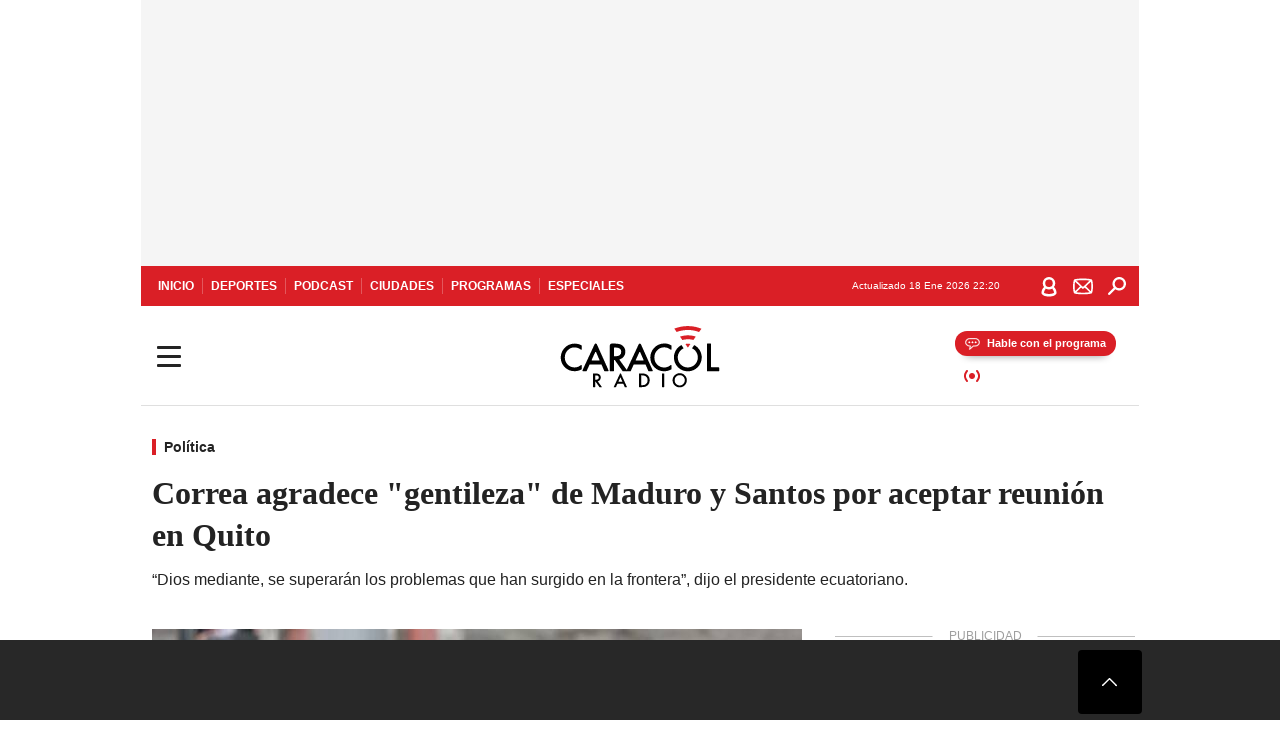

--- FILE ---
content_type: text/html; charset=utf-8
request_url: https://caracol.com.co/radio/2015/09/19/internacional/1442691952_513516.html
body_size: 36375
content:
<!DOCTYPE html><html lang="es"><head><meta charSet="utf-8"/><meta name="viewport" content="width=device-width, initial-scale=1.0, maximum-scale=5.0"/><meta http-equiv="X-UA-Compatible" content="ie=edge"/><meta name="google-site-verification" content="G2X5nOR8G3vXlNRwVmMbVxyTVTim2xrrwRbLIyKmlqc"/><meta name="format-detection" content="address=no;email=no,telephone:no"/><link rel="preload" href="https://caracol.com.co/resizer/v2/ZEUFS4H6WVJ3TDEGZCEK4MW6MA.jpg?auth=8bd2b8d88020296e221ee3ed8fddff81ffd98e0c6f948abd42eb62001dd8692a&amp;width=650&amp;height=488&amp;quality=70&amp;smart=true" imagesrcset="https://caracol.com.co/resizer/v2/ZEUFS4H6WVJ3TDEGZCEK4MW6MA.jpg?auth=8bd2b8d88020296e221ee3ed8fddff81ffd98e0c6f948abd42eb62001dd8692a&amp;width=288&amp;height=216&amp;quality=70&amp;smart=true 288w, https://caracol.com.co/resizer/v2/ZEUFS4H6WVJ3TDEGZCEK4MW6MA.jpg?auth=8bd2b8d88020296e221ee3ed8fddff81ffd98e0c6f948abd42eb62001dd8692a&amp;width=343&amp;height=257&amp;quality=70&amp;smart=true 343w, https://caracol.com.co/resizer/v2/ZEUFS4H6WVJ3TDEGZCEK4MW6MA.jpg?auth=8bd2b8d88020296e221ee3ed8fddff81ffd98e0c6f948abd42eb62001dd8692a&amp;width=382&amp;height=287&amp;quality=70&amp;smart=true 382w, https://caracol.com.co/resizer/v2/ZEUFS4H6WVJ3TDEGZCEK4MW6MA.jpg?auth=8bd2b8d88020296e221ee3ed8fddff81ffd98e0c6f948abd42eb62001dd8692a&amp;width=650&amp;height=488&amp;quality=70&amp;smart=true 650w, https://caracol.com.co/resizer/v2/ZEUFS4H6WVJ3TDEGZCEK4MW6MA.jpg?auth=8bd2b8d88020296e221ee3ed8fddff81ffd98e0c6f948abd42eb62001dd8692a&amp;width=736&amp;height=552&amp;quality=70&amp;smart=true 736w, https://caracol.com.co/resizer/v2/ZEUFS4H6WVJ3TDEGZCEK4MW6MA.jpg?auth=8bd2b8d88020296e221ee3ed8fddff81ffd98e0c6f948abd42eb62001dd8692a&amp;width=768&amp;height=576&amp;quality=70&amp;smart=true 800w" imagesizes="(min-width:990px) 650px, calc(100vw - 32px)" as="image" fetchpriority="high"/><link rel="preload" as="font" href="/pf/resources/caracol-colombia/fonts/Lora/Lora-Bold.woff2?d=558&amp;mxId=00000000" type="font/woff2" crossorigin="anonymous"/><link rel="preload" as="font" href="/pf/resources/caracol-colombia/fonts/Poppins/Poppins-Regular.woff2?d=558&amp;mxId=00000000" type="font/woff2" crossorigin="anonymous"/><link rel="preload" as="font" href="/pf/resources/caracol-colombia/fonts/Poppins/Poppins-Bold.woff2?d=558&amp;mxId=00000000" type="font/woff2" crossorigin="anonymous"/><title>Correa agradece &quot;gentileza&quot; de Maduro y Santos por aceptar reunión en Quito </title><meta name="lang" content="es"/><meta name="referrer" content="no-referrer-when-downgrade"/><meta name="robots" content="index, follow, noarchive"/><meta name="robots" content="max-video-preview:3"/><meta name="robots" content="max-image-preview:large"/><meta name="robots" content="max-snippet:-1"/><meta name="description" content="“Dios mediante, se superarán los problemas que han surgido en la frontera”, dijo el presidente ecuatoriano."/><meta name="organization" content="Caracol Radio"/><meta property="article:modified_time" content="2015-09-19T15:52:07-05:00"/><meta property="article:published_time" content="2015-09-19T15:52:07-05:00"/><link rel="canonical" href="https://caracol.com.co/radio/2015/09/19/internacional/1442691952_513516.html"/><link rel="amphtml" href="https://caracol.com.co/radio/2015/09/19/internacional/1442691952_513516.html?outputType=amp"/><meta property="article:author" content="EFE Economía"/><meta property="article:publisher" content="https://www.facebook.com/caracolradio/"/><meta property="article:section" content="Actualidad"/><meta property="article:tag" content="Rafael Correa"/><meta property="article:tag" content="Quito"/><meta property="article:tag" content="Juan Manuel Santos"/><meta property="article:tag" content="Ecuador"/><meta property="article:tag" content="Nicolás Maduro"/><link rel="alternate" href="https://caracol.com.co/arc/outboundfeeds/rss/category/actualidad?outputType=xml" type="application/rss+xml" title="RSS sobre Actualidad"/><meta property="og:title" content="Correa agradece &quot;gentileza&quot; de Maduro y Santos por aceptar reunión en Quito"/><meta property="og:description" content="“Dios mediante, se superarán los problemas que han surgido en la frontera”, dijo el presidente ecuatoriano."/><meta property="og:image" content="https://caracol.com.co/resizer/v2/https%3A%2F%2Fcloudfront-us-east-1.images.arcpublishing.com%2Fprisaradioco%2FZEUFS4H6WVJ3TDEGZCEK4MW6MA.jpg?auth=58200938f90c119e60bf2efb2e051f20a03490c0fce8d6f2a56f22ae1d60e601&amp;height=450&amp;width=770&amp;quality=70&amp;smart=true"/><meta property="og:image:width" content="770"/><meta property="og:image:height" content="450"/><meta property="og:updated_time" content="2015-09-19T15:52:07-05:00"/><meta property="og:url" content="https://caracol.com.co/radio/2015/09/19/internacional/1442691952_513516.html"/><meta property="og:type" content="article"/><meta property="og:site_name" content="Caracol Radio"/><meta property="fb:app_id" content="229574677178613"/><meta property="twitter:card" content="summary_large_image"/><meta property="twitter:site" content="@CaracolRadio"/><meta name="twitter:title" content="Correa agradece &quot;gentileza&quot; de Maduro y Santos por aceptar reunión en Quito"/><meta name="twitter:description" content="“Dios mediante, se superarán los problemas que han surgido en la frontera”, dijo el presidente ecuatoriano."/><meta name="adUnit" property="adUnit" content="noticias/actualidad/politica"/><script type="application/javascript" id="polyfill-script">if(!Array.prototype.includes||!(window.Object && window.Object.assign)||!window.Promise||!window.Symbol||!window.fetch){document.write('<script type="application/javascript" src="/pf/dist/engine/polyfill.js?d=558&mxId=00000000" defer=""><\/script>')}</script><script id="fusion-engine-react-script" type="application/javascript" src="/pf/dist/engine/react.js?d=558&amp;mxId=00000000" defer=""></script><script id="fusion-engine-combinations-script" type="application/javascript" src="/pf/dist/components/combinations/default.js?d=558&amp;mxId=00000000" defer=""></script><script id="fusion-spa-sw" type="application/javascript">if('serviceWorker' in navigator){window.addEventListener('load',function(){navigator.serviceWorker.register('/sw-spa.js?d=558&mxId=00000000')})}</script><link rel="shortcut icon" type="image/x-icon" href="/pf/resources/caracol-colombia/favicon.ico?d=558&amp;mxId=00000000"/><link rel="icon" type="image/x-icon" href="/pf/resources/caracol-colombia/favicon.ico?d=558&amp;mxId=00000000"/><link rel="apple-touch-icon" href="/pf/resources/caracol-colombia/touch-icon-iphone.png?d=558&amp;mxId=00000000"/><link rel="apple-touch-icon" sizes="152x152" href="/pf/resources/caracol-colombia/touch-icon-ipad.png?d=558&amp;mxId=00000000"/><link rel="apple-touch-icon" sizes="180x180" href="/pf/resources/caracol-colombia/touch-icon-iphone-retina.png?d=558&amp;mxId=00000000"/><link rel="apple-touch-icon" sizes="167x167" href="/pf/resources/caracol-colombia/touch-icon-ipad-retina.png?d=558&amp;mxId=00000000"/><style>@font-face{font-family:Lora;src:url("/pf/resources/caracol-colombia/fonts/Lora/Lora-Bold.eot?d=558&mxId=00000000");src:url("/pf/resources/caracol-colombia/fonts/Lora/Lora-Bold.eot?d=558&mxId=00000000#iefix") format("embedded-opentype"),url("/pf/resources/caracol-colombia/fonts/Lora/Lora-Bold.woff2?d=558&mxId=00000000") format("woff2"),url("/pf/resources/caracol-colombia/fonts/Lora/Lora-Bold.ttf?d=558&mxId=00000000") format("ttf");font-weight:700;font-style:normal;font-display:swap}@font-face{font-family:Lora;src:url("/pf/resources/caracol-colombia/fonts/Lora/Lora-SemiBold.eot?d=558&mxId=00000000");src:url("/pf/resources/caracol-colombia/fonts/Lora/Lora-SemiBold.eot?d=558&mxId=00000000#iefix") format("embedded-opentype"),url("/pf/resources/caracol-colombia/fonts/Lora/Lora-SemiBold.woff2?d=558&mxId=00000000") format("woff2"),url("/pf/resources/caracol-colombia/fonts/Lora/Lora-SemiBold.ttf?d=558&mxId=00000000") format("ttf");font-weight:600;font-style:normal;font-display:swap}@font-face{font-family:Lora;src:url("/pf/resources/caracol-colombia/fonts/Lora/Lora-Medium.eot?d=558&mxId=00000000");src:url("/pf/resources/caracol-colombia/fonts/Lora/Lora-Medium.eot?d=558&mxId=00000000#iefix") format("embedded-opentype"),url("/pf/resources/caracol-colombia/fonts/Lora/Lora-Medium.woff2?d=558&mxId=00000000") format("woff2"),url("/pf/resources/caracol-colombia/fonts/Lora/Lora-Medium.ttf?d=558&mxId=00000000") format("ttf");font-weight:500;font-style:normal;font-display:swap}@font-face{font-family:Lora;src:url("/pf/resources/caracol-colombia/fonts/Lora/Lora-Regular.eot?d=558&mxId=00000000");src:url("/pf/resources/caracol-colombia/fonts/Lora/Lora-Regular.eot?d=558&mxId=00000000#iefix") format("embedded-opentype"),url("/pf/resources/caracol-colombia/fonts/Lora/Lora-Regular.woff2?d=558&mxId=00000000") format("woff2"),url("/pf/resources/caracol-colombia/fonts/Lora/Lora-Regular.ttf?d=558&mxId=00000000") format("ttf");font-weight:400;font-style:normal;font-display:swap}@font-face{font-family:Poppins;src:url("/pf/resources/caracol-colombia/fonts/Poppins/Poppins-Black.eot?d=558&mxId=00000000");src:local("Poppins"),local("Poppins-Black"),url("/pf/resources/caracol-colombia/fonts/Poppins/Poppins-Black.eot?d=558&mxId=00000000#iefix") format("embedded-opentype"),url("/pf/resources/caracol-colombia/fonts/Poppins/Poppins-Black.woff2?d=558&mxId=00000000") format("woff2"),url("/pf/resources/caracol-colombia/fonts/Poppins/Poppins-Black.ttf?d=558&mxId=00000000") format("ttf");font-weight:900;font-style:normal;font-display:swap}@font-face{font-family:Poppins;src:url("/pf/resources/caracol-colombia/fonts/Poppins/Poppins-Black.eot?d=558&mxId=00000000");src:local("Poppins"),local("Poppins-BlackItalic"),url("/pf/resources/caracol-colombia/fonts/Poppins/Poppins-Black.eot?d=558&mxId=00000000#iefix") format("embedded-opentype"),url("/pf/resources/caracol-colombia/fonts/Poppins/Poppins-Black.woff2?d=558&mxId=00000000") format("woff2"),url("/pf/resources/caracol-colombia/fonts/Poppins/Poppins-Black.ttf?d=558&mxId=00000000") format("ttf");font-weight:900;font-style:italic;font-display:swap}@font-face{font-family:Poppins;src:url("/pf/resources/caracol-colombia/fonts/Poppins/Poppins-ExtraBold.eot?d=558&mxId=00000000");src:local("Poppins"),local("Poppins-ExtraBold"),url("/pf/resources/caracol-colombia/fonts/Poppins/Poppins-ExtraBold.eot?d=558&mxId=00000000#iefix") format("embedded-opentype"),url("/pf/resources/caracol-colombia/fonts/Poppins/Poppins-ExtraBold.woff2?d=558&mxId=00000000") format("woff2"),url("/pf/resources/caracol-colombia/fonts/Poppins/Poppins-ExtraBold.ttf?d=558&mxId=00000000") format("ttf");font-weight:800;font-style:normal;font-display:swap}@font-face{font-family:Poppins;src:url("/pf/resources/caracol-colombia/fonts/Poppins/Poppins-ExtraBold.eot?d=558&mxId=00000000");src:local("Poppins"),local("Poppins-ExtraBoldItalic"),url("/pf/resources/caracol-colombia/fonts/Poppins/Poppins-ExtraBold.eot?d=558&mxId=00000000#iefix") format("embedded-opentype"),url("/pf/resources/caracol-colombia/fonts/Poppins/Poppins-ExtraBold.woff2?d=558&mxId=00000000") format("woff2"),url("/pf/resources/caracol-colombia/fonts/Poppins/Poppins-ExtraBold.ttf?d=558&mxId=00000000") format("ttf");font-weight:800;font-style:italic;font-display:swap}@font-face{font-family:Poppins;src:url("/pf/resources/caracol-colombia/fonts/Poppins/Poppins-Bold.eot?d=558&mxId=00000000");src:local("Poppins"),local("Poppins-Bold"),url("/pf/resources/caracol-colombia/fonts/Poppins/Poppins-Bold.eot?d=558&mxId=00000000#iefix") format("embedded-opentype"),url("/pf/resources/caracol-colombia/fonts/Poppins/Poppins-Bold.woff2?d=558&mxId=00000000") format("woff2"),url("/pf/resources/caracol-colombia/fonts/Poppins/Poppins-Bold.ttf?d=558&mxId=00000000") format("ttf");font-weight:700;font-style:normal;font-display:swap}@font-face{font-family:Poppins;src:url("/pf/resources/caracol-colombia/fonts/Poppins/Poppins-Bold.eot?d=558&mxId=00000000");src:local("Poppins"),local("Poppins-BoldItalic"),url("/pf/resources/caracol-colombia/fonts/Poppins/Poppins-Bold.eot?d=558&mxId=00000000#iefix") format("embedded-opentype"),url("/pf/resources/caracol-colombia/fonts/Poppins/Poppins-Bold.woff2?d=558&mxId=00000000") format("woff2"),url("/pf/resources/caracol-colombia/fonts/Poppins/Poppins-Bold.ttf?d=558&mxId=00000000") format("ttf");font-weight:700;font-style:italic;font-display:swap}@font-face{font-family:Poppins;src:url("/pf/resources/caracol-colombia/fonts/Poppins/Poppins-SemiBold.eot?d=558&mxId=00000000");src:local("Poppins"),local("Poppins-SemiBold"),url("/pf/resources/caracol-colombia/fonts/Poppins/Poppins-SemiBold.eot?d=558&mxId=00000000#iefix") format("embedded-opentype"),url("/pf/resources/caracol-colombia/fonts/Poppins/Poppins-SemiBold.woff2?d=558&mxId=00000000") format("woff2"),url("/pf/resources/caracol-colombia/fonts/Poppins/Poppins-SemiBold.ttf?d=558&mxId=00000000") format("ttf");font-weight:600;font-style:normal;font-display:swap}@font-face{font-family:Poppins;src:url("/pf/resources/caracol-colombia/fonts/Poppins/Poppins-SemiBold.eot?d=558&mxId=00000000");src:local("Poppins"),local("Poppins-SemiBoldItalic"),url("/pf/resources/caracol-colombia/fonts/Poppins/Poppins-SemiBold.eot?d=558&mxId=00000000#iefix") format("embedded-opentype"),url("/pf/resources/caracol-colombia/fonts/Poppins/Poppins-SemiBold.woff2?d=558&mxId=00000000") format("woff2"),url("/pf/resources/caracol-colombia/fonts/Poppins/Poppins-SemiBold.ttf?d=558&mxId=00000000") format("ttf");font-weight:600;font-style:italic;font-display:swap}@font-face{font-family:Poppins;src:url("/pf/resources/caracol-colombia/fonts/Poppins/Poppins-Medium.eot?d=558&mxId=00000000");src:local("Poppins"),local("Poppins-Medium"),url("/pf/resources/caracol-colombia/fonts/Poppins/Poppins-Medium.eot?d=558&mxId=00000000#iefix") format("embedded-opentype"),url("/pf/resources/caracol-colombia/fonts/Poppins/Poppins-Medium.woff2?d=558&mxId=00000000") format("woff2"),url("/pf/resources/caracol-colombia/fonts/Poppins/Poppins-Medium.ttf?d=558&mxId=00000000") format("ttf");font-weight:500;font-style:normal;font-display:swap}@font-face{font-family:Poppins;src:url("/pf/resources/caracol-colombia/fonts/Poppins/Poppins-Medium.eot?d=558&mxId=00000000");src:local("Poppins"),local("Poppins-MediumItalic"),url("/pf/resources/caracol-colombia/fonts/Poppins/Poppins-Medium.eot?d=558&mxId=00000000#iefix") format("embedded-opentype"),url("/pf/resources/caracol-colombia/fonts/Poppins/Poppins-Medium.woff2?d=558&mxId=00000000") format("woff2"),url("/pf/resources/caracol-colombia/fonts/Poppins/Poppins-Medium.ttf?d=558&mxId=00000000") format("ttf");font-weight:500;font-style:italic;font-display:swap}@font-face{font-family:Poppins;src:url("/pf/resources/caracol-colombia/fonts/Poppins/Poppins-Regular.eot?d=558&mxId=00000000");src:local("Poppins"),local("Poppins-Regular"),url("/pf/resources/caracol-colombia/fonts/Poppins/Poppins-Regular.eot?d=558&mxId=00000000#iefix") format("embedded-opentype"),url("/pf/resources/caracol-colombia/fonts/Poppins/Poppins-Regular.woff2?d=558&mxId=00000000") format("woff2"),url("/pf/resources/caracol-colombia/fonts/Poppins/Poppins-Regular.ttf?d=558&mxId=00000000") format("ttf");font-weight:400;font-style:normal;font-display:swap}@font-face{font-family:Poppins;src:url("/pf/resources/caracol-colombia/fonts/Poppins/Poppins-Italic.eot?d=558&mxId=00000000");src:local("Poppins"),local("Poppins-Italic"),url("/pf/resources/caracol-colombia/fonts/Poppins/Poppins-Italic.eot?d=558&mxId=00000000#iefix") format("embedded-opentype"),url("/pf/resources/caracol-colombia/fonts/Poppins/Poppins-Italic.woff2?d=558&mxId=00000000") format("woff2"),url("/pf/resources/caracol-colombia/fonts/Poppins/Poppins-Italic.ttf?d=558&mxId=00000000") format("ttf");font-weight:400;font-style:italic;font-display:swap}@font-face{font-family:Poppins;src:url("/pf/resources/caracol-colombia/fonts/Poppins/Poppins-Light.eot?d=558&mxId=00000000");src:local("Poppins"),local("Poppins-Light"),url("/pf/resources/caracol-colombia/fonts/Poppins/Poppins-Light.eot?d=558&mxId=00000000#iefix") format("embedded-opentype"),url("/pf/resources/caracol-colombia/fonts/Poppins/Poppins-Light.woff2?d=558&mxId=00000000") format("woff2"),url("/pf/resources/caracol-colombia/fonts/Poppins/Poppins-Light.ttf?d=558&mxId=00000000") format("ttf");font-weight:300;font-style:normal;font-display:swap}@font-face{font-family:Poppins;src:url("/pf/resources/caracol-colombia/fonts/Poppins/Poppins-LightItalic.eot?d=558&mxId=00000000");src:local("Poppins"),local("Poppins-LightItalic"),url("/pf/resources/caracol-colombia/fonts/Poppins/Poppins-LightItalic.eot?d=558&mxId=00000000#iefix") format("embedded-opentype"),url("/pf/resources/caracol-colombia/fonts/Poppins/Poppins-LightItalic.woff2?d=558&mxId=00000000") format("woff2"),url("/pf/resources/caracol-colombia/fonts/Poppins/Poppins-LightItalic.ttf?d=558&mxId=00000000") format("ttf");font-weight:300;font-style:normal;font-display:swap}@font-face{font-family:Poppins;src:url("/pf/resources/caracol-colombia/fonts/Poppins/Poppins-ExtraLight.eot?d=558&mxId=00000000");src:local("Poppins"),local("Poppins-ExtraLight"),url("/pf/resources/caracol-colombia/fonts/Poppins/Poppins-ExtraLight.eot?d=558&mxId=00000000#iefix") format("embedded-opentype"),url("/pf/resources/caracol-colombia/fonts/Poppins/Poppins-ExtraLight.woff2?d=558&mxId=00000000") format("woff2"),url("/pf/resources/caracol-colombia/fonts/Poppins/Poppins-ExtraLight.ttf?d=558&mxId=00000000") format("ttf");font-weight:200;font-style:normal;font-display:swap}@font-face{font-family:Poppins;src:url("/pf/resources/caracol-colombia/fonts/Poppins/Poppins-Thin.eot?d=558&mxId=00000000");src:local("Poppins"),local("Poppins-Thin"),url("/pf/resources/caracol-colombia/fonts/Poppins/Poppins-Thin.eot?d=558&mxId=00000000#iefix") format("embedded-opentype"),url("/pf/resources/caracol-colombia/fonts/Poppins/Poppins-Thin.woff2?d=558&mxId=00000000") format("woff2"),url("/pf/resources/caracol-colombia/fonts/Poppins/Poppins-Thin.ttf?d=558&mxId=00000000") format("ttf");font-weight:100;font-style:normal;font-display:swap}.c-s>div:empty{padding:0}.lead-art .bt-am{position:absolute;width:40px;height:40px;top:calc((100vw - 32px) * .75 - 60px);right:20px;background:url(/pf/resources/caracol-colombia/img/ico-fs.svg?d=558&mxId=00000000) 50%/20px no-repeat #232323;border-radius:5px;text-indent:-9999px}.cnt-byline>div .au-tw{background:url(/pf/resources/caracol-colombia/img/ico-tw-cl1.svg?d=558&mxId=00000000) 50% no-repeat;text-indent:-9999px;display:inline-block;margin-left:4px;width:20px}.cnt-byline img{border-radius:50%;background-color:#fff;height:30px;width:30px;float:left;margin:0 6px 0 0}.cnt-txt .loc{font-weight:700;display:inline-block;margin-bottom:0}.cnt-txt .loc:after{content:"\2022";padding:0 5px}.cnt-txt .loc+p{display:inline}.cnt-txt .loc+p+*{margin-top:15px}.cnt-txt li{font:16px/24px Poppins,Arial,Helvetica Neue,Helvetica,sans-serif}.cnt-txt>ul{counter-reset:section;margin-bottom:15px}.cnt-txt>ul li{padding:0 0 8px 28px;position:relative}.cnt-txt>ul li:before{content:"";width:7px;height:7px;border-radius:50%;background:#da1f26;display:block;position:absolute;left:7px;top:8px}@font-face{font-family:sourcesans;src:url(//cr00.epimg.net/especiales/arcsites/car/fonts/sourcesanspro-regular.woff2) format("woff2"),url(//cr00.epimg.net/especiales/arcsites/car/fonts/sourcesanspro-regular.woff) format("woff");font-weight:500;font-style:normal;font-display:swap}@font-face{font-family:sourcesans;src:url(//cr00.epimg.net/especiales/arcsites/car/fonts/sourcesanspro-semibold.woff2) format("woff2"),url(//cr00.epimg.net/especiales/arcsites/car/fonts/sourcesanspro-semibold.woff) format("woff");font-weight:600;font-style:normal;font-display:swap}@font-face{font-family:sourcesans;src:url(//cr00.epimg.net/especiales/arcsites/car/fonts/sourcesanspro-bold.woff2) format("woff2"),url(//cr00.epimg.net/especiales/arcsites/car/fonts/sourcesanspro-bold.woff) format("woff");font-weight:700;font-style:normal;font-display:swap}@media (min-width:768px){footer .c-sn{height:80px;margin-left:20px}footer .c-sn li{min-width:126px;max-width:126px;margin:0}footer .c-sn a{font:700 20px/32px Poppins,Arial,Helvetica Neue,Helvetica,sans-serif;-webkit-box-orient:horizontal;-webkit-box-direction:normal;flex-direction:row}footer .c-sn a:before{margin:0 8px 0 0}footer .c-ln{height:48px;padding:0}footer .c-ln li{margin:0}footer .c-ln a{padding:0 15px}.cnt-buscador-emisoras{padding:8px 0}.cnt-buscador-emisoras>div:not(.cnt-cabecera){width:calc(100% - 58px);height:384px;overflow:auto;overflow-x:hidden;margin:16px 0 0}.cnt-buscador-emisoras .buscador-emisora{width:calc(100% - 16px);background:#f5f5f5;height:82px;margin:0 auto;padding-top:0}.cnt-buscador-emisoras .buscador-emisora form{background:#fff}.cnt-buscador-emisoras .buscador-emisora button{width:50px;height:50px;text-indent:-9999px;background:url("/pf/resources/caracol-colombia/img/player-permanente/ico-lupa.svg?d=558&mxId=00000000") 50%/15px no-repeat}.cnt-buscador-emisoras .buscador-emisora input::-webkit-input-placeholder{color:#232323}.cnt-buscador-emisoras .buscador-emisora input::-moz-placeholder{color:#232323}.cnt-buscador-emisoras .buscador-emisora input:-ms-input-placeholder,.cnt-buscador-emisoras .buscador-emisora input::-ms-input-placeholder{color:#232323}.cnt-buscador-emisoras .cnt-resultados{max-width:40%;margin-left:30%;margin-top:24px}.cnt-buscador-emisoras .cnt-resultados .tit,.cnt-buscador-emisoras .cnt-resultados li,.cnt-buscador-emisoras .cnt-resultados>p{height:50px}.cnt-buscador-emisoras .cnt-resultados>p{margin-left:0}.cnt-interaccion{margin-top:25px}}@media (min-width:990px){.c-s>div.mh266-100{min-height:266px}.c-d .cnt-publi{display:block}.cnt-buscador-emisoras{background:#fff;z-index:101}.cnt-buscador-emisoras>button{position:absolute;text-indent:-9999px;width:50px;height:50px;border-radius:8px;background:url("/pf/resources/caracol-colombia/img/player-permanente/ico-fullscreen.svg?d=558&mxId=00000000") 50% no-repeat #f5f5f5;top:16px;right:8px}.cnt-buscador-emisoras>div:not(.cnt-cabecera){height:320px}.cnt-buscador-emisoras .cnt-resultados>p{width:250px;margin-left:calc(100% - 250px)}.c-i{max-width:650px}.c-d{max-width:300px}.bcrumb{margin-top:14px}.cint{padding-top:12px}}@media (min-width:990px) and (max-width:1366px){.lead-art .bt-am{top:20px}}@media (min-width:1025px){.lead-art .bt-am{top:20px;opacity:0}}@media (max-width:989px){body{max-width:100vw}.c-s>div{padding:0}.c-s .c-opc ul,.c-s nav,.c-s>div>div:before{display:none}.c-s .c-opc p{padding:0;line-height:20px}.c-s header>div:first-child{-webkit-box-pack:center;justify-content:center}.c-h-p{height:64px;-webkit-box-shadow:0 2px 4px 0 rgba(0,0,0,.1);box-shadow:0 2px 4px 0 rgba(0,0,0,.1)}.c-h-p .logo{width:103px;height:26px;left:41px;-webkit-transform:none;transform:none}.c-h-p .ondirect{display:none}.c-h-p div{margin:0}.c-h-d{height:74px}.c-sab{background:linear-gradient(90deg,#fff,#fff 269px,#ddd 270px,hsla(0,0%,93%,.99) 271px,hsla(0,0%,93%,.99));max-height:calc(100vh - 166px);min-height:calc(100vh - 166px);overflow-y:scroll}.c-sab .c-i-sab{flex-wrap:nowrap;-webkit-box-flex:1;flex-grow:1;min-height:auto}.c-sab .opc{-webkit-box-ordinal-group:2;order:1;min-height:55px}.c-sab .dto{-webkit-box-ordinal-group:3;order:2;width:267px;margin:0;padding:12px 16px 0;position:relative;border-bottom:1px solid #ddd}.c-sab .dto>div{position:static;-webkit-transform:none;transform:none;text-align:left;padding:8px 0;display:-webkit-box;display:flex;-webkit-box-align:start;align-items:flex-start;-webkit-box-orient:vertical;-webkit-box-direction:normal;flex-direction:column}.c-sab .dto>div a{display:inline-block;margin:0 0 8px;color:#000}.c-sab .dto>p{background:url(https://cadenaser00.epimg.net/pf/resources/caracol-colombia/img/ico-di-cl1.svg) 0 50%/20px no-repeat;text-align:left;font:700 16px/24px Poppins,Arial,Helvetica Neue,Helvetica,sans-serif;color:#000}.c-sab .pdc{-webkit-box-ordinal-group:4;order:3;width:250px;margin:0}.c-sab .pdc>div{display:none}.c-sab .c-mnu{max-width:100%}.c-sab .c-mnu li:not(:last-child){font:300 12px/36px Poppins,Arial,Helvetica Neue,Helvetica,sans-serif}.c-sab .c-mnu>p{background:url(/pf/resources/caracol-colombia/img/ico-sig-cl1.svg?d=558&mxId=00000000) calc(100% - 16px) 50% no-repeat}.c-sab .mnu{-webkit-box-ordinal-group:5;order:4;width:250px}.c-sab .otr{-webkit-box-ordinal-group:6;order:5;width:250px;margin:0;-webkit-box-shadow:none;box-shadow:none}.c-sab .otr,.c-sab .otr div p{display:none}.c-sab .otr>div{-webkit-box-orient:vertical;-webkit-box-direction:normal;flex-direction:column}.c-sab .otr div li{margin:16px 8px 0 0}.c-sab .otr div a{width:36px;height:36px;background-size:16px}.c-sab .otr div a.fb,.c-sab .otr div a.tw{background-size:20px}.c-sab .l-par li:not(:nth-child(2)){display:none}.c-sab .c-par{height:auto;margin-top:16px}.c-sab .c-par+p{display:none}.c-sab .c-par a,.c-sab .c-par p{max-width:calc(100% - 20px)!important}.c-sab .c-mnu .n1,.c-sab .rec>p{display:none}.c-sab .o-ops{border:0;border-bottom:1px solid #ddd;margin:15px 0 0;padding:18px 16px 8px;position:relative}.c-sab .o-ops:before{content:"";position:absolute;top:0;left:16px;width:235px;height:1px;border:1px dashed #dfdfdf}.c-emi{top:20px;height:calc(100% - 20px)}.c-emi .cnt-buscador-emisoras{width:100vw}.c-emi .cnt-buscador-emisoras>button{top:13px}.c-emi .cnt-buscador-emisoras>div:last-child{max-width:100%;width:100%}.c-emi .cnt-buscador-emisoras .cnt-resultados{margin-left:20px}.c-emi .cnt-buscador-emisoras ul{-webkit-box-orient:vertical;-webkit-box-direction:normal;flex-direction:column}.c-emi .cnt-buscador-emisoras li,.c-emi .cnt-buscador-emisoras li.tit{min-width:0;max-width:none}}@media (max-width:600px){.c-h-d{height:74px}.c-sab{margin:0}.c-sab .dto{left:0}.c-sab .c-mnu>a,.c-sab .c-mnu>p{font:600 14px/14px Poppins,Arial,Helvetica Neue,Helvetica,sans-serif;margin-top:7px}.c-sab .mnu-ul li:not(:last-child){margin-bottom:6px}.c-sab .c-mnu ul#\/actualidad li a,.c-sab .c-mnu ul#\/ciudades li a,.c-sab .c-mnu ul#\/deportes li a,.c-sab .c-mnu ul#\/viajes li a,.c-sab .c-mnu ul#\/vida li a{padding:0}.c-sab .otr,.c-sab .pdc div,.cnt-byline>div:before{display:none}.cnt-byline>div p a.aw-wb{display:inline-block;width:80%;overflow:hidden;text-overflow:ellipsis;white-space:nowrap;height:30px}.cnt-byline>div p a.au-tw{width:20px;height:30px}.cnt-byline span.a_ti{margin:0 0 0 45px}.c-i .cnt-byline{display:flexlock;margin:10px 0;position:relative;min-height:36px;padding:0;flex-wrap:wrap;-webkit-box-align:end;align-items:flex-end}.c-i .cnt-byline>div p{width:100%;position:relative;padding:0}.c-i .cnt-byline>div p a.aw-wb{line-height:24px;height:24px}.c-i .cnt-byline>div p a.au-tw{height:24px;position:absolute}.c-i .cnt-byline span.a_ti{line-height:28px;margin:0;position:absolute;top:0}body.noticia .c-i .cnt-byline,body.noticia .c-i .cnt-byline>div{display:inline-block;width:100%}body.noticia .c-i .cnt-byline>div p{width:100%;height:40px}body.noticia .c-i .cnt-byline>div p a.aw-wb{width:50%}body.noticia .c-i .cnt-byline span.a_ti{line-height:20px;margin:0;position:relative;top:0}.ult{display:none}}html{line-height:1.15;-webkit-text-size-adjust:100%}main{display:block}h1{font-size:2em}a{background-color:transparent;text-decoration:none;color:#232323}b{font-weight:bolder}img{border-style:none;max-width:100%;display:block;height:auto}button,input{font-family:inherit;font-size:100%;line-height:1.15;margin:0;overflow:visible}button{text-transform:none;-webkit-appearance:button;border:0}button::-moz-focus-inner{border-style:none;padding:0}[type=search]{-webkit-appearance:textfield;outline-offset:-2px}[type=search]::-webkit-search-decoration{-webkit-appearance:none}::-webkit-file-upload-button{-webkit-appearance:button;font:inherit}html{box-sizing:border-box;-moz-box-sizing:border-box;-webkit-box-sizing:border-box;font-size:100%}*,:after,:before{box-sizing:inherit;-moz-box-sizing:inherit;-webkit-box-sizing:inherit;-webkit-box-sizing:border-box;box-sizing:border-box}body,figure,h1,h3,p,ul{margin:0;padding:0}ul{list-style-type:none;overflow:visible;counter-reset:olcont}ul li{margin:0;padding:0;counter-increment:olcont}input{background-color:transparent;background-image:none;border:0;font-size:16px;padding:0}body,button,input{font-synthesis:none;-moz-font-feature-settings:"kern";-webkit-font-smoothing:antialiased;-moz-osx-font-smoothing:grayscale}@-webkit-keyframes ellipsis-dot{25%{content:""}50%{content:"."}75%{content:".."}to{content:"..."}}@keyframes ellipsis-dot{25%{content:""}50%{content:"."}75%{content:".."}to{content:"..."}}@-webkit-keyframes spin{to{-webkit-transform:rotate(0);transform:rotate(1turn)}}@keyframes spin{to{-webkit-transform:rotate(0);transform:rotate(1turn)}}p{font:16px/24px Poppins,Arial,Helvetica Neue,Helvetica,sans-serif}:active,:focus{outline:0}button:-moz-focusring{outline:0}#fusion-app{width:100%;margin:0 auto;padding:0}.c-s>div{background:#f5f5f5;padding:8px 0;-webkit-box-pack:center;justify-content:center}.c-s>div,.c-s>div>div{position:relative;display:-webkit-box;display:flex}.c-s>div>div:before{content:"";width:24px;height:100%;background:#bfbfbf;left:-24px;top:0;display:none;position:absolute}.c-s>div>div:after{content:"PUBLICIDAD";position:absolute;left:-18px;top:85px;-webkit-transform-origin:left top;transform-origin:left top;-webkit-transform:rotate(270deg);transform:rotate(270deg);font-size:12px;letter-spacing:1px;color:#9f9f9f;display:none}.cnt-publi div#caracol_gpt-MPU1{height:600px;width:auto}.cnt-publi{position:relative;padding:23px 0 16px;text-align:center;display:-webkit-box;display:flex;-webkit-box-pack:center;justify-content:center}.cnt-publi:before{content:"";background:#bfbfbf;width:100%;height:1px;position:absolute;top:7px;left:0;display:block}.cnt-publi:after{content:"PUBLICIDAD";font:12px/15px Poppins,Arial,Helvetica Neue,Helvetica,sans-serif;color:#9f9f9f;position:absolute;top:0;left:50%;-webkit-transform:translateX(-50%);transform:translateX(-50%);background:#fff;padding:0 16px}.c-s>div.mh266-100{min-height:100px}.cnt-data-art>aside{width:100%;max-width:650px}footer{padding-bottom:82px;background:#fafafa;border-top:1px solid #eeeff2;margin-bottom:110px}footer>ul{display:-webkit-box;display:flex;-webkit-box-pack:center;justify-content:center;-webkit-box-align:center;align-items:center}footer .c-sn{height:102px}footer .c-sn li{max-width:16.5%;min-width:16.5%;margin:0}footer .c-sn a{font:700 14px/16px Poppins,Arial,Helvetica Neue,Helvetica,sans-serif;-webkit-box-orient:vertical;-webkit-box-direction:normal;flex-direction:column;-webkit-box-align:center;align-items:center;color:#9f9f9f;display:-webkit-box;display:flex}footer .c-sn a:before{content:" ";background:url(https://cr00.epimg.net/especiales/img-arc/caracol-colombia/ico-tw-cl1.svg) 50%/16px no-repeat #fff;width:32px;height:32px;border-radius:8px;display:block;margin:0 0 4px;border:4px solid #da1f26;padding:14px}footer .c-sn a.fb:before{background-image:url(https://cr00.epimg.net/especiales/img-arc/caracol-colombia/ico-fb-cl1.svg)}footer .c-sn a.in:before{background-image:url(https://cr00.epimg.net/especiales/img-arc/caracol-colombia/ico-ig-cl1.svg)}footer .c-sn a.tt:before{background-image:url(https://cr00.epimg.net/especiales/img-arc/caracol-colombia/ico-tt-cl1.svg)}footer .c-sn a.yt:before{background-image:url(https://cr00.epimg.net/especiales/img-arc/caracol-colombia/ico-yt-cl1.svg)}footer .c-ln{flex-wrap:wrap;height:auto!important;padding:2px 0!important}footer .c-ln li{border-right:1px solid #9f9f9f;margin:4px 0}footer .c-ln li:last-child{border:0}footer .c-ln a{font:12px/16px Poppins,Arial,Helvetica Neue,Helvetica,sans-serif;color:#232323;padding:0 12px;display:block}footer ul.socio{padding:10px 0;background:#efefef;margin-bottom:12px}footer ul.socio li{min-width:130px;max-width:130px;margin:0 14px;text-align:center}footer ul.socio li img{height:40px;margin:0 auto;opacity:.65}footer ul.socio li span{padding:20px 0;color:#9f9f9f;font-size:12px}.c-pl-a .c-op,.c-pl-a .c-sh{-webkit-box-pack:end;justify-content:flex-end;padding-right:52px}.c-pl-a .c-sh li button.bt-em,.c-pl-a .c-sh p{display:none}.c-pl-a .bt-pp{min-width:56px;max-width:56px;min-height:56px;max-height:56px;background:url(/pf/resources/caracol-colombia/img/ico-pl.svg?d=558&mxId=00000000) 50%/12px no-repeat #232323;border:8px solid #9f9f9f;text-indent:-9999px;display:block;border-radius:50px;z-index:10}.c-pl-a .bt-op{min-width:24px;max-width:24px;width:24px;height:24px;text-indent:-9999px;position:absolute;right:0;top:0;background:url("/pf/resources/caracol-colombia/img/player-permanente/ico-opc-blanco.svg?d=558&mxId=00000000") 50%/16px no-repeat #232323;border-radius:4px;padding:0}.c-pl-a.car .tit,.c-pl-a.rep .tit{display:none}.c-pl-a.car .tim,.c-pl-a.rep .tim{position:absolute;right:0;bottom:0;color:#fff;line-height:13px}.c-pl-a.car .bt-pp{background:url("/pf/resources/caracol-colombia/img/ico-ldn.svg?d=558&mxId=00000000") 50% no-repeat #424242;-webkit-animation:1s linear infinite spin;animation:1s linear infinite spin;overflow:hidden;border-color:#424242}.c-pl-a.rep .bt-pp{background:url(/pf/resources/caracol-colombia/img/ico-pa-cl1.svg?d=558&mxId=00000000) 50%/12px no-repeat #da1f26;border-color:#fff}.c-pl-a.rep .tim{bottom:16px;right:16px;line-height:24px}.c-pl-a.pl-i{position:relative}.c-pl-a.pl-i .bt-pp{position:absolute;left:8px;bottom:8px}.c-pl-a.pl-i .bt-op{right:8px;top:8px}.c-pl-a.pl-i .tim,.c-pl-a.pl-i .tit{font:12px/24px Poppins,Arial,Helvetica Neue,Helvetica,sans-serif;color:#fff;background:#232323;padding:0 8px;position:absolute;display:block}.c-pl-a.pl-i .tit{border-left:4px solid #fff;left:8px;max-width:calc(100% - 48px);white-space:nowrap;text-overflow:ellipsis;overflow:hidden;top:8px;border-radius:0 4px 4px 0}.c-pl-a.pl-i .tim{right:8px;border-radius:4px;bottom:auto}.c-pl-a.pl-i .c-on{position:absolute;left:72px;bottom:8px;width:calc(100% - 190px);height:48px;background:url(/pf/resources/caracol-colombia/img/vumetro/blanco-48.png?d=558&mxId=00000000) repeat-x}.c-pl-a.pl-i.rep .c-on span{position:absolute;left:0;top:0;height:100%;width:0;background:url(/pf/resources/caracol-colombia/img/vumetro/amarillo-48.png?d=558&mxId=00000000) no-repeat;display:block}.c-pl-a{overflow:hidden}.c-op,.c-sh{position:absolute;width:100%;height:0;background:#282828;overflow:hidden;left:0;top:0;display:-webkit-box;display:flex;-webkit-box-pack:center;justify-content:center;-webkit-box-align:center;align-items:center}.c-op>button,.c-sh>button{position:absolute;top:20px;right:20px;width:22px;height:22px;background:url("/pf/resources/caracol-colombia/img/ico-x.svg?d=558&mxId=00000000") 50% no-repeat;text-indent:-9999px}.c-op ul,.c-sh ul{display:-webkit-box;display:flex}.c-op li,.c-sh li{margin-left:5px}.c-op li button,.c-sh li button{width:40px;height:40px;text-indent:-9999px;display:block}.c-op li button{background:url("/pf/resources/caracol-colombia/img/ico-sh.svg?d=558&mxId=00000000") 50% no-repeat #232323;border-radius:8px}.c-sh>div:nth-of-type(2){display:none}.c-sh p{font:700 18px/42px Poppins,Arial,Helvetica Neue,Helvetica,sans-serif;color:#fff;text-align:center}.c-sh p:last-child{font:14px/18px Poppins,Arial,Helvetica Neue,Helvetica,sans-serif;padding:0 16px}.c-sh li button{border-radius:50px;background:url(/pf/resources/caracol-colombia/img/ico-fb.svg?d=558&mxId=00000000) 50% no-repeat #314299}.c-sh li button.bt-tw{background:url(/pf/resources/caracol-colombia/img/ico-tw.svg?d=558&mxId=00000000) 50% no-repeat #101418}.c-sh li button.bt-li{background:url(/pf/resources/caracol-colombia/img/ico-li.svg?d=558&mxId=00000000) 50% no-repeat #0086d7}.c-sh li button.bt-wh{background:url(/pf/resources/caracol-colombia/img/ico-wh.svg?d=558&mxId=00000000) 50%/16px no-repeat #0a9b34}.c-sh li button.bt-em{background:url(/pf/resources/caracol-colombia/img/ico-em.svg?d=558&mxId=00000000) 50%/16px no-repeat #424242}.cnt-buscador-emisoras>button{display:none}.cnt-buscador-emisoras .buscador-emisora{padding:16px 0;background:#fff;-webkit-box-ordinal-group:3;order:2}.cnt-buscador-emisoras .buscador-emisora form{background:#f5f5f5;border-radius:8px;display:-webkit-box;display:flex}.cnt-buscador-emisoras .buscador-emisora button{width:64px;height:64px;text-indent:-9999px;background:url("/pf/resources/caracol-colombia/img/player-permanente/ico-lupa.svg?d=558&mxId=00000000") 50% no-repeat}.cnt-buscador-emisoras .buscador-emisora input{font:18px/48px Poppins,Arial,Helvetica Neue,Helvetica,sans-serif;color:#232323;width:calc(100% - 64px)}.cnt-buscador-emisoras .buscador-emisora input::-webkit-input-placeholder{color:#8c8d97}.cnt-buscador-emisoras .buscador-emisora input::-moz-placeholder{color:#8c8d97}.cnt-buscador-emisoras .buscador-emisora input:-ms-input-placeholder,.cnt-buscador-emisoras .buscador-emisora input::-ms-input-placeholder{color:#8c8d97}.cnt-buscador-emisoras .cnt-resultados{-webkit-box-ordinal-group:2;order:1}.cnt-buscador-emisoras .cnt-resultados>p{height:50px;font:18px/24px Poppins,Arial,Helvetica Neue,Helvetica,sans-serif;color:#da1f26;padding-left:40px;background:url("/pf/resources/caracol-colombia/img/player-permanente/ico-directociudad.svg?d=558&mxId=00000000") 0 50% no-repeat;-webkit-box-align:center;align-items:center;display:-webkit-box;display:flex}.cnt-buscador-emisoras .cnt-resultados ul{margin:18px 0;display:grid;grid-template-columns:1fr 1fr;gap:16px}.cnt-buscador-emisoras .cnt-resultados li{height:34px;-webkit-box-align:center;align-items:center;display:-webkit-box;display:flex}.cnt-buscador-emisoras .cnt-resultados li a{font:18px/24px Poppins,Arial,Helvetica Neue,Helvetica,sans-serif;display:block;color:#282828;padding-left:40px;background:url("/pf/resources/caracol-colombia/img/player-permanente/ico-emisora-off.svg?d=558&mxId=00000000") 0 50% no-repeat}.cnt-buscador-emisoras .cnt-resultados .tit{height:35px;display:grid;-webkit-box-align:center;align-items:center}.cnt-buscador-emisoras .cnt-resultados .tit span{font:25px/39px Poppins,Arial,Helvetica Neue,Helvetica,sans-serif;color:#8c8d97}.cnt-buscador-emisoras .cnt-resultados .tit span:first-child{display:none}.cnt-buscador-emisoras .cnt-resultados .tit span:nth-child(2){font:700 18px/25px Poppins,Arial,Helvetica Neue,Helvetica,sans-serif;color:#282828}.inf .cnt-buscador-emisoras>div:not(.cnt-cabecera){display:-webkit-box;display:flex;-webkit-box-orient:vertical;-webkit-box-direction:normal;flex-direction:column}.c-s header{width:100%}.c-s header>div:first-child{background:#da1f26}.c-s header>div:nth-child(-n+2){display:-webkit-box;display:flex}.c-s header>div:not(:last-child){-webkit-box-pack:justify;justify-content:space-between;padding:0 calc(50vw - 510px)}.c-s header>div.menu,.c-s nav ul{display:-webkit-box;display:flex}.c-s nav ul{padding:0 8px}.c-s nav a{display:block;font:700 12px/40px Poppins,Arial,Helvetica Neue,Helvetica,sans-serif;color:#fff;padding:0 8px 0 9px;position:relative;text-transform:uppercase}.c-s nav a:before{content:"";display:block;width:1px;height:16px;position:absolute;left:0;top:12px;background:hsla(0,0%,100%,.25)}.c-s nav li:first-child a:before{display:none}.c-s .c-opc{display:-webkit-box;display:flex}.c-s .c-opc p{color:#fff;font:10px/40px Poppins,Arial,Helvetica Neue,Helvetica,sans-serif;padding-right:4px}.c-s .c-opc ul{display:-webkit-box;display:flex;margin:0 5px 0 28px}.c-s .c-opc a,.c-s .c-opc button{border:0;height:40px;width:34px;background:#da1f26;color:#da1f26;display:block}.c-s .c-opc button span{display:block;text-indent:-9999px;height:40px;background:url(/pf/resources/caracol-colombia/img/ico-usu-wh.svg?d=558&mxId=00000000) 50%/20px no-repeat}.c-s .c-opc button{position:relative}.c-s .c-opc a{text-indent:-9999px;background:url(/pf/resources/caracol-colombia/img/ico-news-cl9.svg?d=558&mxId=00000000) 50%/20px no-repeat}.c-s .c-opc a.srch{background-image:url(/pf/resources/caracol-colombia/img/ico-se-wh.svg?d=558&mxId=00000000);background-size:18px}.c-s{margin-bottom:16px}.c-s>div.mh266-100,.c-s>header{max-width:998px;margin:0 auto}.c-s>header{width:100%;top:0;z-index:11}.c-s>header>div .c-h-p,.c-s>header>div:not(:last-child){padding:0}.c-s .c-opc a.nws,.c-s .opc a.nws{text-indent:-9999px;background:url(/pf/resources/caracol-colombia/img/ico-news-wh.svg?d=558&mxId=00000000) 50%/20px no-repeat}.c-h-p{height:100px;-webkit-box-align:center;align-items:center;border-bottom:1px solid #dfdfdf;width:100%;background:#fff;position:absolute;top:0;left:0;-webkit-box-pack:justify;justify-content:space-between;padding:0 calc(50vw - 510px);display:-webkit-box;display:flex}.c-h-p .logo{width:160px;height:72px;background:url(/pf/resources/caracol-colombia/img/logocar.svg?d=558&mxId=00000000) 50%/contain no-repeat;text-indent:-9999px;display:block;position:absolute;left:50%;-webkit-transform:translateX(-50%);transform:translateX(-50%)}.c-h-p>button{padding:20px 16px;width:56px;height:64px;text-indent:-9999px;background:0 0;margin-top:-2px}.c-h-p>button span{color:#fff}.c-h-p>button span,.c-h-p>button span:after,.c-h-p>button span:before{border-radius:1px;height:3px;width:24px;background:#232323;position:absolute;display:block}.c-h-p>button span:after,.c-h-p>button span:before{content:"";top:-9px}.c-h-p>button span:after{top:auto;bottom:-9px}.c-h-p div{display:-webkit-box;display:flex;margin-right:15px}.c-h-p div#radio-station-select{max-width:270px}.c-h-p div a{background:url(/pf/resources/caracol-colombia/img/ico-hable_programa.svg?d=558&mxId=00000000) 7% 54%/9% no-repeat #da1f26;border-radius:15px;font:600 10.5px/25px Poppins,Arial,Helvetica Neue,Helvetica,sans-serif;color:#fff;padding:0 10px 0 32px;margin-right:8px;display:block;-webkit-box-shadow:0 9px 8px -11px #000;box-shadow:0 9px 8px -11px #000;max-width:192px}.c-h-p div .ondirect{margin:-4px 0 0 8px}.c-h-p div .ondirect svg.microfono{background:url(/pf/resources/caracol-colombia/img/ico-audio-programa.svg?d=558&mxId=00000000) 11% 30%/65% no-repeat;height:25px;width:25px;bottom:-14px;position:relative}.c-h-p div .ondirect span.programa-w{font:500 11px/12px Poppins,Arial,Helvetica Neue,Helvetica,sans-serif;vertical-align:bottom}.c-h-w{position:relative;width:100%}.c-h-d{height:100px}.c-sab{max-height:calc(100vh - 220px);overflow:auto;background:linear-gradient(90deg,#fff,#fff 249px,#ddd 250px,hsla(0,0%,93%,.99) 251px,hsla(0,0%,93%,.99));display:none;position:relative;margin:0 calc(50vw - 510px);padding:0!important;height:100%}.c-sab .c-i-sab{display:-webkit-box;display:flex;-webkit-box-orient:vertical;-webkit-box-direction:normal;flex-flow:column wrap;-webkit-box-align:start;align-items:flex-start;min-height:870px}.c-sab .c-i-sab>button{display:none}.c-sab .opc{display:-webkit-box;display:flex;-webkit-box-align:center;align-items:center;border-bottom:1px solid #ddd;width:250px;padding-left:8px}.c-sab .opc a,.c-sab .opc button{border:0;height:40px;width:34px;color:#fff;display:block;background:#fff;padding:0}.c-sab .opc a{text-indent:-9999px;background:url(/pf/resources/caracol-colombia/img/ico-news-cl9.svg?d=558&mxId=00000000) 50%/20px no-repeat}.c-sab .opc a.srch{background-image:url(/pf/resources/caracol-colombia/img/ico-se-cl9.svg?d=558&mxId=00000000);background-size:18px}.c-sab .opc span{display:block;text-indent:-9999px;height:40px;background:url(/pf/resources/caracol-colombia/img/ico-usu-cl9.svg?d=558&mxId=00000000) 50%/20px no-repeat}.c-sab .opc button{position:relative}.c-sab .dto{width:710px;padding-top:27px;position:absolute;left:280px;right:0}.c-sab .dto>div{position:absolute;top:57px;left:50%;-webkit-transform:translateX(-50%);transform:translateX(-50%);text-align:center}.c-sab .dto>div a{font:12px/18px Poppins,Arial,Helvetica Neue,Helvetica,sans-serif;color:#000;border-bottom:2px solid #da1f26;margin:0 10px}.c-sab .dto>p{font:700 21px/28px Poppins,Arial,Helvetica Neue,Helvetica,sans-serif;text-align:center;text-transform:uppercase;color:#000}.c-sab .l-par{display:-webkit-box;display:flex;-webkit-box-pack:justify;justify-content:space-between}.c-sab .l-par li{min-width:calc((100% - 339px)/ 2)}.c-sab .l-par li:last-child div div{margin:0 0 24px 15px}.c-sab .l-par li:last-child .c-par+p{border-width:1px;border-style:solid;-o-border-image:linear-gradient(270deg,#f5f5f5 0,#ddd) 100% 0 stretch;border-image:-webkit-gradient(linear,right top,left top,from(#f5f5f5),to(#ddd)) 100% 0 stretch;border-image:linear-gradient(270deg,#f5f5f5 0,#ddd) 100% 0 stretch}.c-sab .l-par li:first-child .c-par+p{border-width:1px;border-style:solid;-o-border-image:linear-gradient(270deg,#ddd 0,#f5f5f5) 100% 0 stretch;border-image:-webkit-gradient(linear,right top,left top,from(#ddd),to(#f5f5f5)) 100% 0 stretch;border-image:linear-gradient(270deg,#ddd 0,#f5f5f5) 100% 0 stretch}.c-sab .c-par{height:135px;display:-webkit-box;display:flex;-webkit-box-align:end;align-items:flex-end}.c-sab .c-par>div{border-radius:8px;background:#3d3d3d;position:relative;margin-bottom:24px;min-width:calc(100% - 15px);padding:8px 0 8px 12px;height:48px}.c-sab .c-par+p{font:700 16px/34px Poppins,Arial,Helvetica Neue,Helvetica,sans-serif;color:#dbdce5;text-align:center}.c-sab .c-par p{font:10px/14px Poppins,Arial,Helvetica Neue,Helvetica,sans-serif;color:#9f9f9f;max-width:calc(100% - 56px)}.c-sab .c-par a,.c-sab .c-par p{white-space:nowrap;overflow:hidden;text-overflow:ellipsis}.c-sab .c-par a{font:700 12px/18px Poppins,Arial,Helvetica Neue,Helvetica,sans-serif;color:#fff;text-transform:uppercase;display:block;max-width:calc(100% - 12px)}.c-sab .c-mnu{padding:13px 0 0;position:relative;max-width:100%}.c-sab .c-mnu>a,.c-sab .c-mnu>p{padding:6px 0 6px 29px;position:relative;font:600 16px/16px Poppins,Arial,Helvetica Neue,Helvetica,sans-serif;color:#232323;display:block;text-transform:uppercase;margin-top:11px}.c-sab .c-mnu>a:before,.c-sab .c-mnu>p:before{content:"";display:block;position:absolute;left:16px;top:calc(50% - 7.5px);width:4px;height:15px;background:#da1f26}.c-sab .c-mnu li:not(:last-child){border-bottom:1px solid #f5f5f5}.c-sab .c-mnu .n1{margin:0 24px 8px 28px;display:block}.c-sab .c-mnu .n1 a{font:300 14px/25px Poppins,Arial,Helvetica Neue,Helvetica,sans-serif;color:#000;display:block}.c-sab .o-ops{border-top:1px solid #ddd;padding:28px 24px 8px 16px;margin-top:28px;display:none}.c-sab .mnu-ul{border-top:1px solid #ddd;padding:18px 24px 8px 16px;margin-top:10px}.c-sab .mnu-ul li{margin-bottom:8px;font:14px/20px Poppins,Arial,Helvetica Neue,Helvetica,sans-serif}.c-sab .mnu-ul li:not(:last-child){border-bottom:0;margin-bottom:17px}.c-sab .mnu-ul li>a{color:#232323;display:block;padding-left:24px;position:relative}.c-sab .mnu-ul li>a:before{content:" ";width:16px;height:16px;position:absolute;left:0;top:2px}.c-sab .mnu-ul li>a.ali{background:url(/pf/resources/caracol-colombia/img/ico-aliados.svg?d=558&mxId=00000000) 0 no-repeat}.c-sab .mnu-ul li>a.esp{background:url(/pf/resources/caracol-colombia/img/ico-especiales.svg?d=558&mxId=00000000) 0 no-repeat}.c-sab .mnu-ul li>a.direc{background:url(/pf/resources/caracol-colombia/img/ico-directorio.svg?d=558&mxId=00000000) 0 no-repeat}.c-sab .pdc{margin:42px auto 0}.c-sab .pdc>div{width:710px;border-radius:8px;background-color:#fff;-webkit-box-shadow:0 0 4px 0 rgba(0,0,0,.1);box-shadow:0 0 4px 0 rgba(0,0,0,.1);padding:24px;position:absolute;left:280px;right:0;top:254px}.c-sab .pdc>div .prog-rec{display:-webkit-box;display:flex;flex-wrap:wrap;margin:24px 0 0;-webkit-box-pack:justify;justify-content:space-between}.c-sab .pdc>div .prog-rec div{position:relative;padding:5px 5px 0;background:-webkit-gradient(linear,left top,left bottom,from(#717171),color-stop(80%,#9f9f9f),to(#717171));background:linear-gradient(180deg,#717171,#9f9f9f 80%,#717171)}.c-sab .pdc>div .prog-rec li{background:#f5f5f5}.c-sab .pdc>div .prog-rec li>a{font:700 12px/16px Poppins,Arial,Helvetica Neue,Helvetica,sans-serif;padding:8px 8px 0;color:#000;display:block}.c-sab .pdc>div .prog-rec p{font:10px/14px Poppins,Arial,Helvetica Neue,Helvetica,sans-serif;padding:0 8px 8px;color:#424242}.c-sab .pdc li{max-width:calc(25% - 30px);min-width:calc(25% - 30px)}.c-sab .rec>p{font:600 16px/16px Poppins,Arial,Helvetica Neue,Helvetica,sans-serif;position:relative}.c-sab .rec>p span{background:#fff;position:relative;z-index:10;padding-right:8px}.c-sab .rec>p:after{content:" ";width:100%;height:2px;display:block;background:#da1f26;position:absolute;left:0;bottom:4px}.c-sab .otr{width:710px;border-radius:8px;background-color:#fff;-webkit-box-pack:justify;justify-content:space-between;padding:5px 20px;-webkit-box-ordinal-group:6;order:5;display:initial;position:absolute;left:280px;right:0;top:550px}.c-sab .otr div,.c-sab .otr ul{display:-webkit-box;display:flex}.c-sab .otr div p{font:600 12px/32px Poppins,Arial,Helvetica Neue,Helvetica,sans-serif;margin:0 4px;height:100%;padding:.9% 1.5% .9% 0}.c-sab .otr div li{margin:8px 8px 8px 0}.c-sab .otr div li:first-child{margin-left:0}.c-sab .otr div a{display:block;text-indent:-9999px;width:32px;height:32px;border:1px solid #282828;border-radius:50%;background:url(/pf/resources/caracol-colombia/img/ico-fd-cl12.svg?d=558&mxId=00000000) 50%/14px no-repeat}.c-sab .otr div a.yt{background-image:url(/pf/resources/caracol-colombia/img/ico-yt-cl12.svg?d=558&mxId=00000000)}.c-sab .otr div a.tw{background-image:url(/pf/resources/caracol-colombia/img/ico-tw-cl12.svg?d=558&mxId=00000000);background-size:16px}.c-sab .otr div a.fb{background-image:url(/pf/resources/caracol-colombia/img/ico-fb2-cl12.svg?d=558&mxId=00000000);background-size:16px}.c-sab .otr div a.ig{background-image:url(/pf/resources/caracol-colombia/img/ico-ig-cl12.svg?d=558&mxId=00000000)}.c-sab .mnu{min-width:250px;height:calc(100% - 56px)}.c-sab .c-mnu>p{background:url(/pf/resources/caracol-colombia/img/ico-sig-cl1.svg?d=558&mxId=00000000) calc(100% - 16px) 50% no-repeat}.c-sab .c-mnu ul#\/actualidad li a,.c-sab .c-mnu ul#\/ciudades li a,.c-sab .c-mnu ul#\/deportes li a,.c-sab .c-mnu ul#\/viajes li a,.c-sab .c-mnu ul#\/vida li a{padding:4px 0}.c-emi{-webkit-box-pack:center;justify-content:center;position:absolute;width:100%;top:40px;background:#fff;height:calc(100% - 40px);max-width:100%;left:0;overflow:auto;display:none}.c-emi .cnt-buscador-emisoras{background:#fff;width:520px}.c-emi .cnt-buscador-emisoras .buscador-emisora{background:#fff}.c-emi .cnt-buscador-emisoras>button{height:30px;width:30px;border:1px solid hsla(0,0%,87%,.11);background:url(/pf/resources/caracol-colombia/img/ico-x-cl1.svg?d=558&mxId=00000000) 50% no-repeat #fff;-webkit-box-shadow:0 1px 1px 0 rgba(0,0,0,.05);box-shadow:0 1px 1px 0 rgba(0,0,0,.05);text-indent:-9999px;border-radius:50px;margin-right:8px;top:35px;right:0;display:block;position:absolute}.c-emi .cnt-buscador-emisoras .cnt-cabecera p{margin-left:6px;font:300 24px/44px Poppins,Arial,Helvetica Neue,Helvetica,sans-serif}.c-emi .cnt-buscador-emisoras>div:last-child{width:95%;max-width:646px;height:calc(100% - 94px)}.c-emi .cnt-buscador-emisoras form{background:#f5f5f5}.c-emi .cnt-buscador-emisoras .cnt-resultados{max-width:600px;margin:0}.c-emi .cnt-buscador-emisoras ul{display:-webkit-box;display:flex;-webkit-box-orient:horizontal;-webkit-box-direction:normal;flex-flow:row wrap;-webkit-box-pack:end;justify-content:flex-end}.c-emi .cnt-buscador-emisoras li,.c-emi .cnt-buscador-emisoras li.tit{min-width:250px;max-width:250px}main>article{width:100%;max-width:990px;margin:0 auto;padding:0 16px}.cnt-data-art{padding-top:15px;display:-webkit-box;display:flex;flex-wrap:wrap;-webkit-box-pack:justify;justify-content:space-between;position:relative}.c-d,.c-i{width:100%;max-width:100%}.c-d>div{margin-top:20px}.bcrumb{font:700 14px/20px Poppins,Arial,Helvetica Neue,Helvetica,sans-serif;color:#232323;padding-left:8px;margin-top:4px;display:inline-block}.bcrumb:before{content:"";width:4px;height:16px;background:#da1f26;display:inline-block;position:relative;top:3px;left:-8px}.bcrumb a{color:#232323}.pro{color:#232323;position:relative;display:-webkit-inline-box;display:inline-flex;-webkit-box-align:end;align-items:flex-end}.pro img{max-height:32px}.pro img,.pro span{position:relative;z-index:10}.pro span{display:block;font:600 12px/20px Poppins,Arial,Helvetica Neue,Helvetica,sans-serif;text-transform:uppercase;padding:0 10px 1px 12px;color:#fff}.pro:after{content:" ";position:absolute;display:block;left:0;bottom:0;height:24px;background:#da1f26;border-radius:4px;width:100%}.cint{text-transform:uppercase;font:12px/19px Poppins,Arial,Helvetica Neue,Helvetica,sans-serif;padding:4px 0 0 4px;display:inline-block;color:#9f9f9f}main header h1{font:900 24px/26px Lora,Georgia,Times,Times New Roman,serif;padding-top:15px}main header h3{font:500 16px/24px Poppins,Arial,Helvetica Neue,Helvetica,sans-serif;padding-top:10px}.lead-art{position:relative}.lead-art figure{display:block}.cnt-data-art .lead-art{margin-top:20px}.lead-art figure img{width:100%}.cnt-interaccion{display:-webkit-box;display:flex;-webkit-box-pack:justify;justify-content:space-between;margin-top:15px}.cnt-interaccion ul{display:-webkit-box;display:flex}.cnt-interaccion li{margin-left:5px}.cnt-interaccion li button{width:30px;height:30px;border-radius:50px;text-indent:-9999px;background:url(/pf/resources/caracol-colombia/img/ico-fb.svg?d=558&mxId=00000000) 50% no-repeat #314299}.cnt-interaccion li button.bt-tw{background:url(/pf/resources/caracol-colombia/img/ico-tw.svg?d=558&mxId=00000000) 50% no-repeat #101418}.cnt-interaccion li button.bt-li{background:url(/pf/resources/caracol-colombia/img/ico-li.svg?d=558&mxId=00000000) 50% no-repeat #0086d7}.cnt-interaccion li button.bt-wh{background:url(/pf/resources/caracol-colombia/img/ico-wh.svg?d=558&mxId=00000000) 50%/16px no-repeat #0a9b34}.cnt-byline{margin-top:10px;-webkit-box-align:end;align-items:flex-end;flex-wrap:wrap}.cnt-byline,.cnt-byline>div{display:-webkit-box;display:flex}.cnt-byline>div{-webkit-box-align:center;align-items:center}.cnt-byline>div:before{content:" ";width:15px;height:2px;background:#232323;display:inline-block}.cnt-byline>div p{font:700 14px/20px Poppins,Arial,Helvetica Neue,Helvetica,sans-serif;color:#232323;padding:0 8px;height:30px}.cnt-byline>div p a{color:#232323;line-height:28px}.cnt-byline span.a_ti{margin:0 0 6px}.cnt-byline .a_ti{font:12px/20px Poppins,Arial,Helvetica Neue,Helvetica,sans-serif;color:#9f9f9f;margin-left:16px}.c-i .cnt-byline{-webkit-box-align:start;align-items:start}.c-i .cnt-byline span.a_ti{line-height:30px}.cnt-txt{margin-top:20px}.cnt-txt>p{margin-bottom:15px}.cnt-txt>p a{border-bottom:2px solid #da1f26;color:#da1f26}.tags{-webkit-box-pack:justify;justify-content:space-between;-webkit-box-orient:horizontal;-webkit-box-direction:reverse;flex-direction:row-reverse;margin-top:25px;margin-bottom:15px}.tags,.tags ul{display:-webkit-box;display:flex}.tags ul{flex-wrap:wrap;height:40px;overflow:hidden}.tags button,.tags li{font:12px/16px Poppins,Arial,Helvetica Neue,Helvetica,sans-serif;color:#232323;border-radius:50px;height:40px;padding:0 15px 0 36px}.tags button{text-transform:uppercase;font-weight:500;background:url(/pf/resources/caracol-colombia/img/ico-mas.png?d=558&mxId=00000000) 12px 50%/16px no-repeat #f5f5f5}.tags li{margin:0 5px 15px 0;background:url(/pf/resources/caracol-colombia/img/ico-tag.svg?d=558&mxId=00000000) 14px 50% no-repeat #f5f5f5}.tags li:nth-child(n+2){display:none}.tags a{color:#232323;display:block;font:12px/40px Poppins,Arial,Helvetica Neue,Helvetica,sans-serif}.ult{padding-top:10px}.ult>p{position:relative;font:700 16px/24px Poppins,Arial,Helvetica Neue,Helvetica,sans-serif;color:#232323}.ult>p:after{content:" ";width:100%;height:1px;display:block;background:#da1f26;position:absolute;left:0;bottom:4px}.ult>p span{padding:0 8px 0 25px;background:url(/pf/resources/caracol-colombia/img/ico-lml-cl1.svg?d=558&mxId=00000000) 0 3px no-repeat #fff;display:inline-block;position:relative;z-index:10}.ult li{padding:15px 0;border-bottom:1px solid #f6f6f6}.ult li a{font:800 14px/21px Lora,Georgia,Times,Times New Roman,serif;color:#232323}.sig-art{height:51px;text-align:center;background:-webkit-gradient(linear,left bottom,left top,from(#f5f5f5),to(hsla(0,0%,96%,0)));background:linear-gradient(0deg,#f5f5f5,hsla(0,0%,96%,0));width:100%;max-width:1020px;margin:40px auto 0;padding-bottom:24px}.sig-art p{font:14px/20px Poppins,Arial,Helvetica Neue,Helvetica,sans-serif;padding:10px 0 21px;color:#232323}.sig-art p:after{content:"...";overflow:hidden;display:inline-block;vertical-align:bottom;-webkit-animation:1s .3s infinite ellipsis-dot;animation:1s .3s infinite ellipsis-dot;width:20px;text-align:left;padding-left:5px}.c-cad{width:100%;max-width:976px;margin:0 auto 16px}html{-webkit-font-smoothing:antialiased;min-width:320px}body{color:#232323;font:16px/18px sourcesans,sans-serif;overflow-x:hidden}#fusion-app main{background-color:#fff;margin:0 calc(50vw - 510px)}.c-gr{border-top:0}@media (min-width:321px){.tags li:nth-child(n+2){display:initial}.tags li:nth-child(n+3){display:none}}@media (min-width:375px){.cnt-interaccion li{margin-left:8px}.cnt-interaccion li button{width:40px;height:40px}}@media (min-width:600px) and (max-width:1023px){.c-sab{margin:auto}.c-sab .dto{left:0}}@media (min-width:768px){footer .c-sn{height:80px;margin-left:20px}footer .c-sn li{min-width:126px;max-width:126px;margin:0}footer .c-sn a{font:700 20px/32px Poppins,Arial,Helvetica Neue,Helvetica,sans-serif;-webkit-box-orient:horizontal;-webkit-box-direction:normal;flex-direction:row}footer .c-sn a:before{margin:0 8px 0 0}footer .c-ln{height:48px;padding:0}footer .c-ln li{margin:0}footer .c-ln a{padding:0 15px}.cnt-buscador-emisoras{padding:8px 0}.cnt-buscador-emisoras>div:not(.cnt-cabecera){width:calc(100% - 58px);height:384px;overflow:auto;overflow-x:hidden;margin:16px 0 0}.cnt-buscador-emisoras .buscador-emisora{width:calc(100% - 16px);background:#f5f5f5;height:82px;margin:0 auto;padding-top:0}.cnt-buscador-emisoras .buscador-emisora form{background:#fff}.cnt-buscador-emisoras .buscador-emisora button{width:50px;height:50px;text-indent:-9999px;background:url("/pf/resources/caracol-colombia/img/player-permanente/ico-lupa.svg?d=558&mxId=00000000") 50%/15px no-repeat}.cnt-buscador-emisoras .buscador-emisora input::-webkit-input-placeholder{color:#232323}.cnt-buscador-emisoras .buscador-emisora input::-moz-placeholder{color:#232323}.cnt-buscador-emisoras .buscador-emisora input:-ms-input-placeholder,.cnt-buscador-emisoras .buscador-emisora input::-ms-input-placeholder{color:#232323}.cnt-buscador-emisoras .cnt-resultados{max-width:40%;margin-left:30%;margin-top:24px}.cnt-buscador-emisoras .cnt-resultados .tit,.cnt-buscador-emisoras .cnt-resultados li,.cnt-buscador-emisoras .cnt-resultados>p{height:50px}.cnt-buscador-emisoras .cnt-resultados>p{margin-left:0}main header h1{font:900 32px/42px Lora,Georgia,Times,Times New Roman,serif;padding-top:15px}main header h3{line-height:28px;padding-top:10px}.cnt-interaccion{margin-top:25px}.tags li:nth-child(n+3){display:initial}.tags.e-3 button{visibility:hidden}}@media (min-width:990px){.c-s>div.mh266-100{min-height:266px}.c-d .cnt-publi{display:block}.c-pl-a .bt-op{min-width:40px;max-width:40px;width:40px;height:40px}.c-pl-a.car .tim,.c-pl-a.rep .tim{bottom:16px;right:16px;line-height:24px}.c-pl-a .c-sh>div{display:-webkit-box;display:flex;position:absolute;left:50%;-webkit-transform:translateX(-50%);transform:translateX(-50%)}.c-pl-a .c-sh>div p{display:initial}.c-pl-a .c-sh>div:nth-of-type(2){display:none}.c-pl-a .c-sh li button.bt-em{display:initial}.c-pl-a .c-op>button,.c-pl-a .c-sh>button{top:50%;-webkit-transform:translateY(-50%);transform:translateY(-50%)}.c-pl-a.pl-i .bt-pp{min-width:80px;min-height:80px;max-width:80px;max-height:80px;bottom:16px;left:16px;border-width:12px}.c-pl-a.pl-i .bt-op{right:16px;top:16px}.c-pl-a.pl-i .tit{font-size:14px;top:24px;left:24px;max-width:calc(100% - 88px)}.c-pl-a.pl-i .tim{font-size:14px;bottom:16px;right:16px}.c-pl-a.pl-i .c-on{bottom:16px;left:112px;background-image:url(/pf/resources/caracol-colombia/img/vumetro/blanco-80.png?d=558&mxId=00000000);height:80px}.c-pl-a.pl-i.rep .c-on span{background-image:url(/pf/resources/caracol-colombia/img/vumetro/amarillo-80.png?d=558&mxId=00000000)}.cnt-buscador-emisoras{background:#fff;z-index:101}.cnt-buscador-emisoras>button{position:absolute;text-indent:-9999px;width:50px;height:50px;border-radius:8px;background:url("/pf/resources/caracol-colombia/img/player-permanente/ico-fullscreen.svg?d=558&mxId=00000000") 50% no-repeat #f5f5f5;top:16px;right:8px}.cnt-buscador-emisoras>div:not(.cnt-cabecera){height:320px}.cnt-buscador-emisoras .cnt-resultados>p{width:250px;margin-left:calc(100% - 250px)}main>article{padding:0 0 0 7px}.c-i{max-width:650px}.c-d{max-width:300px}.bcrumb{margin-top:14px}.cint{padding-top:12px}}@media (max-width:989px){body{max-width:100vw}.c-s>div{padding:0}.c-s .c-opc ul,.c-s nav,.c-s>div>div:before{display:none}.c-s .c-opc p{padding:0;line-height:20px}.c-s header>div:first-child{-webkit-box-pack:center;justify-content:center}.c-h-p{height:64px;-webkit-box-shadow:0 2px 4px 0 rgba(0,0,0,.1);box-shadow:0 2px 4px 0 rgba(0,0,0,.1)}.c-h-p .logo{width:103px;height:26px;left:41px;-webkit-transform:none;transform:none}.c-h-p .ondirect{display:none}.c-h-p div{margin:0}.c-h-d{height:74px}.c-sab{background:linear-gradient(90deg,#fff,#fff 269px,#ddd 270px,hsla(0,0%,93%,.99) 271px,hsla(0,0%,93%,.99));max-height:calc(100vh - 166px);min-height:calc(100vh - 166px);overflow-y:scroll}.c-sab .c-i-sab{flex-wrap:nowrap;-webkit-box-flex:1;flex-grow:1;min-height:auto}.c-sab .opc{-webkit-box-ordinal-group:2;order:1;min-height:55px}.c-sab .dto{-webkit-box-ordinal-group:3;order:2;width:267px;margin:0;padding:12px 16px 0;position:relative;border-bottom:1px solid #ddd}.c-sab .dto>div{position:static;-webkit-transform:none;transform:none;text-align:left;padding:8px 0;display:-webkit-box;display:flex;-webkit-box-align:start;align-items:flex-start;-webkit-box-orient:vertical;-webkit-box-direction:normal;flex-direction:column}.c-sab .dto>div a{display:inline-block;margin:0 0 8px;color:#000}.c-sab .dto>p{background:url(https://cadenaser00.epimg.net/pf/resources/caracol-colombia/img/ico-di-cl1.svg) 0 50%/20px no-repeat;text-align:left;font:700 16px/24px Poppins,Arial,Helvetica Neue,Helvetica,sans-serif;color:#000}.c-sab .pdc{-webkit-box-ordinal-group:4;order:3;width:250px;margin:0}.c-sab .pdc>div{display:none}.c-sab .c-mnu{max-width:100%}.c-sab .c-mnu li:not(:last-child){font:300 12px/36px Poppins,Arial,Helvetica Neue,Helvetica,sans-serif}.c-sab .c-mnu>p{background:url(/pf/resources/caracol-colombia/img/ico-sig-cl1.svg?d=558&mxId=00000000) calc(100% - 16px) 50% no-repeat}.c-sab .mnu{-webkit-box-ordinal-group:5;order:4;width:250px}.c-sab .otr{-webkit-box-ordinal-group:6;order:5;width:250px;margin:0;-webkit-box-shadow:none;box-shadow:none}.c-sab .otr,.c-sab .otr div p{display:none}.c-sab .otr>div{-webkit-box-orient:vertical;-webkit-box-direction:normal;flex-direction:column}.c-sab .otr div li{margin:16px 8px 0 0}.c-sab .otr div a{width:36px;height:36px;background-size:16px}.c-sab .otr div a.fb,.c-sab .otr div a.tw{background-size:20px}.c-sab .l-par li:not(:nth-child(2)){display:none}.c-sab .c-par{height:auto;margin-top:16px}.c-sab .c-par+p{display:none}.c-sab .c-par a,.c-sab .c-par p{max-width:calc(100% - 20px)!important}.c-sab .c-mnu .n1,.c-sab .rec>p{display:none}.c-sab .o-ops{border:0;border-bottom:1px solid #ddd;margin:15px 0 0;padding:18px 16px 8px;position:relative}.c-sab .o-ops:before{content:"";position:absolute;top:0;left:16px;width:235px;height:1px;border:1px dashed #dfdfdf}.c-emi{top:20px;height:calc(100% - 20px)}.c-emi .cnt-buscador-emisoras{width:100vw}.c-emi .cnt-buscador-emisoras>button{top:13px}.c-emi .cnt-buscador-emisoras>div:last-child{max-width:100%;width:100%}.c-emi .cnt-buscador-emisoras .cnt-resultados{margin-left:20px}.c-emi .cnt-buscador-emisoras ul{-webkit-box-orient:vertical;-webkit-box-direction:normal;flex-direction:column}.c-emi .cnt-buscador-emisoras li,.c-emi .cnt-buscador-emisoras li.tit{min-width:0;max-width:none}.c-cad{width:auto;padding:0 16px}#fusion-app main{background-color:#fff;margin:0}}@media (max-width:400px){footer ul.socio{padding:5px 0}footer ul.socio li{min-width:70px;max-width:70px;margin:0 12px;text-align:center}footer ul.socio li img{height:20px}footer ul.socio li span{padding:10px 0;font-size:10px}}@media (max-width:700px){footer ul.socio{padding:10px 0}footer ul.socio li{min-width:80px;max-width:80px;margin:0 5px;text-align:center}footer ul.socio li img{height:25px}footer ul.socio li span{padding:10px 0;font-size:12px}}@media (max-width:767px){.c-cad{width:auto;padding:0 16px!important}#fusion-app .c-cad{padding-top:0}#fusion-app main section:not(.c-al){-webkit-box-ordinal-group:4;order:3}}@media (max-width:413px){.c-h-p div a{background:url(/pf/resources/caracol-colombia/img/ico-hable_programa.svg?d=558&mxId=00000000) 5% 50%/7% no-repeat #da1f26;padding:0 9px 0 22px;right:10px;font:600 11px/28px Poppins,Arial,Helvetica Neue,Helvetica,sans-serif}}@media (max-width:1024px){.c-h-p{height:74px}.c-h-p .logo{width:160px;height:41px}.c-h-p>button{width:48px;height:56px}.c-h-p>button span{border-radius:1px;height:3px;width:24px}.c-h-p>button span:after,.c-h-p>button span:before{height:3px;width:24px;top:-8px}.c-h-p>button span:after{top:auto;bottom:-8px}.c-h-p div{font:600 12px/28px Poppins,Arial,Helvetica Neue,Helvetica,sans-serif}.c-sab{max-height:calc(100vh - 179px)}}@media (max-width:600px){.c-h-d{height:74px}.c-sab{margin:0}.c-sab .dto{left:0}.c-sab .c-mnu>a,.c-sab .c-mnu>p{font:600 14px/14px Poppins,Arial,Helvetica Neue,Helvetica,sans-serif;margin-top:7px}.c-sab .mnu-ul li:not(:last-child){margin-bottom:6px}.c-sab .c-mnu ul#\/actualidad li a,.c-sab .c-mnu ul#\/ciudades li a,.c-sab .c-mnu ul#\/deportes li a,.c-sab .c-mnu ul#\/viajes li a,.c-sab .c-mnu ul#\/vida li a{padding:0}.c-sab .otr,.c-sab .pdc div,.cnt-byline>div:before{display:none}.cnt-byline>div p a.aw-wb{display:inline-block;width:80%;overflow:hidden;text-overflow:ellipsis;white-space:nowrap;height:30px}.cnt-byline span.a_ti{margin:0 0 0 45px}.c-i .cnt-byline{display:flexlock;margin:10px 0;position:relative;min-height:36px;padding:0;flex-wrap:wrap;-webkit-box-align:end;align-items:flex-end}.c-i .cnt-byline>div p{width:100%;position:relative;padding:0}.c-i .cnt-byline>div p a.aw-wb{line-height:24px;height:24px}.c-i .cnt-byline span.a_ti{line-height:28px;margin:0;position:absolute;top:0}body.noticia .c-i .cnt-byline,body.noticia .c-i .cnt-byline>div{display:inline-block;width:100%}body.noticia .c-i .cnt-byline>div p{width:100%;height:40px}body.noticia .c-i .cnt-byline>div p a.aw-wb{width:50%}body.noticia .c-i .cnt-byline span.a_ti{line-height:20px;margin:0;position:relative;top:0}.ult{display:none}}@media (max-width:316px){.c-h-p div a{background:url(/pf/resources/caracol-colombia/img/ico-hable_programa.svg?d=558&mxId=00000000) 40% 60%/60% no-repeat #da1f26;padding:0;height:36px;width:36px;right:10px;border-radius:20px;font-size:0}}@media not all and (min-resolution:0.001dpcm){@supports (-webkit-appearance:none){.c-sab{max-height:calc(100vh - 266px)}}}</style><script>(function() {
    // load outputType.css
    var cssMain = document.createElement('link');
    cssMain.href = '/pf/resources/dist/css/caracol-colombia/critical_news_nc.css?d=558&mxId=00000000';
    cssMain.rel = 'stylesheet';
    cssMain.onload = function(){this.onload=null;this.media="all";};
    cssMain.media = 'print';
    document.getElementsByTagName('head')[0].appendChild(cssMain);
    // load template
})();</script><noscript><link rel="stylesheet" href="/pf/resources/dist/css/caracol-colombia/critical_news_nc.css?d=558&amp;mxId=00000000"/>  </noscript><link rel="stylesheet" href="/pf/resources/dist/css/caracol-colombia/directo.css?d=558&amp;mxId=00000000"/><style type="text/css">.c-s > div.mh266-100 {
    min-height: 100px;
  }
  @media (min-width: 990px) {
    .c-s > div.mh266-100 {
      min-height: 266px;
    }
  } </style><link rel="preconnect" href="//sdk.privacy-center.org"/><script src="https://player.prisamedia.com/core/js/coreplayer_launcher.js" defer="" id="psd"></script><script type="text/javascript" src="https://cmp.prisa.com/dist/cmp.js" defer=""></script><script src="https://ak-ads-ns.prisasd.com/slot/latam/slot.js" defer=""></script><script data-integration="inlineScripts" defer="">
  window.addEventListener('AfterSpaRender', e => {
    /* 
    if (document.querySelector('.custom-include-script') && typeof customIncludeScript !== 'undefined') {      
      customIncludeScript.run();
    }

    if (document.querySelector('.custom-include-script') && typeof customIncludeScriptsArray !== 'undefined') {
      customIncludeScriptsArray.forEach(script => script.run());
    }    
    */

    if (typeof initOneTap === 'function') {
        initOneTap();
    }
  });
  ;
  window.addEventListener('BeforeSpaRender', e => {
    window.spaReferrerUrl = e.target.location.href;
    window.spaReferrerHostname = new URL(window.spaReferrerUrl).hostname;
    window.isSpaNavigation = true;
    window.disableRefresh = (Fusion.metas.refresh && Fusion.metas.refresh.value) ? Fusion.metas.refresh.value === 'disabled' : false;
    // document.querySelector('.custom-include-script')?.remove();
    // document.querySelector('.custom-include-lib')?.remove();

    if (typeof removeOneTapElement === 'function') {
      removeOneTapElement('onetap-script');
      removeOneTapElement('g_id_onload');
    }

  });
  ;
    window.addEventListener('DOMContentLoaded', (event) => {
      queryly.init("9f4ab82e8eaf42e9", document.querySelectorAll("#fusion-app"));
      if (typeof queryly !== 'undefined') {
        const originalTrackSearch = queryly.util.trackSearch;
        queryly.util.trackSearch = (q, suggest, found) => {
          DTM.trackEvent('internalSearch', { onsiteSearchTerm: suggest || q, onsiteSearchResults: String(queryly.search.total) });
          originalTrackSearch(q, suggest, found);
        }
      }
    });
  ;
  window.addEventListener('DOMContentLoaded', (event) => {
    /* if (document.querySelector('.custom-include-script') && typeof customIncludeScript !== 'undefined') {
      customIncludeScript.run();
    }

    if (document.querySelector('.custom-include-script') && typeof customIncludeScriptsArray !== 'undefined') {
      customIncludeScriptsArray.forEach(script => script.run());
    }    
    */ 
   
    window.disableRefresh = false;
    window.hasYouTubeIframe = false
    window.hasVideo = false
    const refresh = setTimeout(() => {
      if (!['play', 'pause', 'LIVE_BUFFERING', 'LIVE_CONNECTING','first_play'].includes(PERSISTENT_PLAYER.getStatus()) && PERSISTENT_PLAYER.getAdModuleStatus() !== 'AdPlay' && !window.disableRefresh && !window.hasVideo && !window.hasYouTubeIframe) {      
        location.reload();
      }
    }, 240000);
  });

  /*
  window.addEventListener('load', e => {
    if (document.querySelector('.custom-include-script') && typeof customIncludeScript !== 'undefined') {
      customIncludeScript.run();
    }

    if (document.querySelector('.custom-include-script') && typeof customIncludeScriptsArray !== 'undefined') {
      customIncludeScriptsArray.forEach(script => script.run());
    }
  });
  */
  ;
  function registeredUser(){
    const capa = document.querySelector('.c-opc');
    const primerBoton = capa.querySelector('button');
    return primerBoton.querySelector('img') !== null;
  }

  function initOneTap() {
    if (!document.querySelector('.c-opc')){
      return false;
    }

    const env = 'prisaradioco';
    const isLogged = registeredUser();
    
    if (window.innerWidth < 980 || isLogged || env !== 'prisaradioco') {
      return false;
    }

    var script = document.createElement('script');
    var refererUri = (window.spaLocation) ? window.spaLocation : window.location.href; 
    var loginUri = 'https://connect.prisadigital.com/connect/google/caracol/?redirect_uri=' + encodeURIComponent('https://usuarios.caracol.com.co/rrss?onetap=1&referer=' + refererUri )+ '&encode=1';
    
    script.id = 'onetap-script';
    script.src = 'https://accounts.google.com/gsi/client';
    script.setAttribute('async', '');
    script.setAttribute('defer', '');

    var div = document.createElement('div');
    div.id = 'g_id_onload';
    div.setAttribute('data-client_id', '484514662025-ojcvr92e3v9osa053u4jo3o0889r43ng.apps.googleusercontent.com');
    div.setAttribute('data-context', 'signin');
    div.setAttribute('data-login_uri', loginUri);
    div.setAttribute('data-auto_select', 'false');
    div.setAttribute('data-close_on_tap_outside', 'false');
    div.setAttribute('data-itp_support', 'true');
    
    var body = document.getElementsByTagName('body')[0];
    var firstChild = body.firstChild;
    body.insertBefore(script, firstChild);
    body.insertBefore(div, firstChild);
  }

  function removeOneTapElement(id) {
    if ( document.getElementById(id) !== null) {
      document.getElementById(id).parentNode.removeChild(document.getElementById(id));
    }
  }

  window.addEventListener('DOMContentLoaded', (event) => {
    setTimeout(() => {
      initOneTap();
    }, 1000);
  });
  </script><script defer="" src="https://cdn.unblockia.com/h.js"></script><script defer="" src="https://www.youtube.com/iframe_api"></script><script>
            window._taboola = window._taboola || [];
            _taboola.push({article:'auto'});
            (function(e, f, u, i){
              if (!document.getElementById(i)){
                e.async = 1;
                e.src = u;
                e.id = i;
                f.parentNode.insertBefore(e, f);
              }
            })(document.createElement('script'), document.getElementsByTagName('script')[0], '//cdn.taboola.com/libtrc/grupoprisa-caracolco/loader.js', 'tb_loader_script');
            if (window.performance && typeof window.performance.mark == 'function') {
              window.performance.mark('tbl_ic');
            }
          </script><script>(function(d,s,id,h,t){ 
            var js,r,djs = d.getElementsByTagName(s)[0]; 
            if (d.getElementById(id)) {return;} 
            js = d.createElement('script');js.id =id;js.async=1; 
            js.h=h;js.t=t; 
            r=encodeURI(btoa(d.referrer)); 
            js.src="//"+h+"/pixel/js/"+t+"/"+r; 
            djs.parentNode.insertBefore(js, djs); 
           }(document, 'script', 'dogtrack-pixel','prlt.spxl.socy.es', 'PRLT_095_058_701'));</script><script> let customIncludeScript; const customIncludeScriptsArray = [];</script><script id="pmuserjs" src="https://static.prisa.com/dist/subs/pmuser/v2/stable/pmuser.min.js"></script>
<script>(window.BOOMR_mq=window.BOOMR_mq||[]).push(["addVar",{"rua.upush":"false","rua.cpush":"false","rua.upre":"false","rua.cpre":"false","rua.uprl":"false","rua.cprl":"false","rua.cprf":"false","rua.trans":"","rua.cook":"false","rua.ims":"false","rua.ufprl":"false","rua.cfprl":"false","rua.isuxp":"false","rua.texp":"norulematch","rua.ceh":"false","rua.ueh":"false","rua.ieh.st":"0"}]);</script>
                              <script>!function(e){var n="https://s.go-mpulse.net/boomerang/";if("False"=="True")e.BOOMR_config=e.BOOMR_config||{},e.BOOMR_config.PageParams=e.BOOMR_config.PageParams||{},e.BOOMR_config.PageParams.pci=!0,n="https://s2.go-mpulse.net/boomerang/";if(window.BOOMR_API_key="ZSTDP-ZS7HZ-G8ZVP-9BJXB-G4VGP",function(){function e(){if(!o){var e=document.createElement("script");e.id="boomr-scr-as",e.src=window.BOOMR.url,e.async=!0,i.parentNode.appendChild(e),o=!0}}function t(e){o=!0;var n,t,a,r,d=document,O=window;if(window.BOOMR.snippetMethod=e?"if":"i",t=function(e,n){var t=d.createElement("script");t.id=n||"boomr-if-as",t.src=window.BOOMR.url,BOOMR_lstart=(new Date).getTime(),e=e||d.body,e.appendChild(t)},!window.addEventListener&&window.attachEvent&&navigator.userAgent.match(/MSIE [67]\./))return window.BOOMR.snippetMethod="s",void t(i.parentNode,"boomr-async");a=document.createElement("IFRAME"),a.src="about:blank",a.title="",a.role="presentation",a.loading="eager",r=(a.frameElement||a).style,r.width=0,r.height=0,r.border=0,r.display="none",i.parentNode.appendChild(a);try{O=a.contentWindow,d=O.document.open()}catch(_){n=document.domain,a.src="javascript:var d=document.open();d.domain='"+n+"';void(0);",O=a.contentWindow,d=O.document.open()}if(n)d._boomrl=function(){this.domain=n,t()},d.write("<bo"+"dy onload='document._boomrl();'>");else if(O._boomrl=function(){t()},O.addEventListener)O.addEventListener("load",O._boomrl,!1);else if(O.attachEvent)O.attachEvent("onload",O._boomrl);d.close()}function a(e){window.BOOMR_onload=e&&e.timeStamp||(new Date).getTime()}if(!window.BOOMR||!window.BOOMR.version&&!window.BOOMR.snippetExecuted){window.BOOMR=window.BOOMR||{},window.BOOMR.snippetStart=(new Date).getTime(),window.BOOMR.snippetExecuted=!0,window.BOOMR.snippetVersion=12,window.BOOMR.url=n+"ZSTDP-ZS7HZ-G8ZVP-9BJXB-G4VGP";var i=document.currentScript||document.getElementsByTagName("script")[0],o=!1,r=document.createElement("link");if(r.relList&&"function"==typeof r.relList.supports&&r.relList.supports("preload")&&"as"in r)window.BOOMR.snippetMethod="p",r.href=window.BOOMR.url,r.rel="preload",r.as="script",r.addEventListener("load",e),r.addEventListener("error",function(){t(!0)}),setTimeout(function(){if(!o)t(!0)},3e3),BOOMR_lstart=(new Date).getTime(),i.parentNode.appendChild(r);else t(!1);if(window.addEventListener)window.addEventListener("load",a,!1);else if(window.attachEvent)window.attachEvent("onload",a)}}(),"".length>0)if(e&&"performance"in e&&e.performance&&"function"==typeof e.performance.setResourceTimingBufferSize)e.performance.setResourceTimingBufferSize();!function(){if(BOOMR=e.BOOMR||{},BOOMR.plugins=BOOMR.plugins||{},!BOOMR.plugins.AK){var n=""=="true"?1:0,t="",a="bu5jlkyxzcojk2lnlsja-f-48b119e0d-clientnsv4-s.akamaihd.net",i="false"=="true"?2:1,o={"ak.v":"39","ak.cp":"1313171","ak.ai":parseInt("788328",10),"ak.ol":"0","ak.cr":8,"ak.ipv":4,"ak.proto":"h2","ak.rid":"eea3216","ak.r":44268,"ak.a2":n,"ak.m":"dscr","ak.n":"ff","ak.bpcip":"13.58.149.0","ak.cport":39054,"ak.gh":"23.192.164.149","ak.quicv":"","ak.tlsv":"tls1.3","ak.0rtt":"","ak.0rtt.ed":"","ak.csrc":"-","ak.acc":"","ak.t":"1768774802","ak.ak":"hOBiQwZUYzCg5VSAfCLimQ==VX3j7vjIkCr3Tnr9E96sckApzEQaTeXKG5QLAFyRA2Tyu1RhBOY134ENhagvTYl0yfsY6KqUHN4jZs/Yjtq7GrNr9RBoyxsDakK6GoBR2vSSZrLlER90DM+LhnbJHS/N766PnVeX1rK3hZiN6nMC0E2UzTUQmjoEM7pS8ds+s3Lq5E4lnvP2EAZYc6qPqPwFvdABNdrvcDn25cFlCoe3mLvH4JYGR7rR/Z1/+i2+4EOD5akL8TdUzgooyDeqlSeZnISMrKf49I7wz+hHePL30I7/TFlJr7zoGr+ZMopGriqWbQZKgEwFsm2xhvl8wBktZ2z1rWNNrSLm8fygHwfDOEFinF7BC+1as6d0JTtW4laXVQvdFewj+A6BgrCSPcknVdTWqaTfe5G61A5ZteAzk8rlkxsfYx0juI0uuttRKcs=","ak.pv":"30","ak.dpoabenc":"","ak.tf":i};if(""!==t)o["ak.ruds"]=t;var r={i:!1,av:function(n){var t="http.initiator";if(n&&(!n[t]||"spa_hard"===n[t]))o["ak.feo"]=void 0!==e.aFeoApplied?1:0,BOOMR.addVar(o)},rv:function(){var e=["ak.bpcip","ak.cport","ak.cr","ak.csrc","ak.gh","ak.ipv","ak.m","ak.n","ak.ol","ak.proto","ak.quicv","ak.tlsv","ak.0rtt","ak.0rtt.ed","ak.r","ak.acc","ak.t","ak.tf"];BOOMR.removeVar(e)}};BOOMR.plugins.AK={akVars:o,akDNSPreFetchDomain:a,init:function(){if(!r.i){var e=BOOMR.subscribe;e("before_beacon",r.av,null,null),e("onbeacon",r.rv,null,null),r.i=!0}return this},is_complete:function(){return!0}}}}()}(window);</script></head><body class="story noticia"><script>window.DTM={eventQueue:[],trackEvent:function(eventName,data){window.DTM.eventQueue.push({eventName,data})}};</script><div id="fusion-app"><div id="caracol_gpt-NSTD3"></div><div id="caracol_gpt-INTER"></div><div id="caracol_gpt-SKIN"></div><div id="caracol_gpt-SKY1"></div><div id="caracol_gpt-SKY2"></div><script type="application/ld+json">{"@context":"https://schema.org","@type":"NewsMediaOrganization","name":"Caracol Radio","url":"https://caracol.com.co/","logo":"https://caracol.com.co/pf/resources/caracol-colombia/img/logow.svg?d=558&mxId=00000000","sameAs":["https://www.facebook.com/caracolradio/","https://www.youtube.com/c/CaracolRadioOficial/","https://twitter.com/CaracolRadio/","https://instagram.com/caracolradio/"]}</script><script type="application/ld+json">{"@context":"https://schema.org","@type":"NewsArticle","mainEntityofPage":"https://caracol.com.co/radio/2015/09/19/internacional/1442691952_513516.html","url":"https://caracol.com.co/radio/2015/09/19/internacional/1442691952_513516.html","headline":"Correa agradece \"gentileza\" de Maduro y Santos por aceptar reunión en Quito","description":"“Dios mediante, se superarán los problemas que han surgido en la frontera”, dijo el presidente ecuatoriano.","datePublished":"2015-09-19T15:52:07.000Z","publisher":{"@type":"NewsMediaOrganization","name":"Caracol Radio","url":"https://caracol.com.co","logo":{"@type":"ImageObject","url":"https://caracol.com.co/pf/resources/caracol-colombia/img/logow.svg?d=558&mxId=00000000","width":300,"height":77}},"dateModified":"2022-11-30T13:11:00.776Z","articleBody":"El presidente de Ecuador, Rafael Correa, agradeció la \"gentileza\" de sus colegas de Venezuela, Nicolás Maduro, y de Colombia, Juan Manuel Santos, por aceptar la reunión del próximo lunes en Quito para intentar superar los problemas en la frontera colombo-venezolana.Correa, en su habitual informe sabatino, comentó que la idea de reunir a Maduro y Santos surgió tras una conversación telefónica que mantuvo con el mandatario uruguayo, Tabaré Vázquez, cuyo país ejerce la presidencia pro témpore de la Unión de Naciones Suramericanas (Unasur).En ese diálogo, el presidente de Ecuador, país que ejerce la presidencia pro témpore de la Comunidad de Estados Latinoamericanos y Caribeños (Celac), coincidió con el de Unasur en formular sendas invitaciones a Maduro y Santos para concretar la reunión del lunes.Correa señaló que en los contactos, tanto el mandatario venezolano como el colombiano mantenían legítimos intereses y condiciones, pero remarcó el espíritu solidario de ambos para aceptar la invitación.\"Nuestra gratitud, porque pese a que cada uno tenía sus legítimas aspiraciones, Colombia y Venezuela, el presidente Santos y el presidente Maduro, atendieron sin condiciones y con gentileza la invitación\", subrayó Correa.Ellos \"han depuesto estas posiciones para atender la invitación de la Celac y de la Unasur\", reiteró, al precisar que en la reunión del lunes participarán Maduro, Santos, Correa y Vázquez, con sus respectivos cancilleres.\"Dios mediante, se superarán los problemas que han surgido en la frontera colombo-venezolana\", auguró Correa que concluyó con la consigna \"¡Qué viva la Patria Grande!\".La actual problemática entre Venezuela y Colombia se profundizó a raíz del cierre de los pasos fronterizos entre esos países ordenado por Maduro el 19 agosto pasado en el occidental estado Táchira.Ese día el presidente venezolano anunció esa decisión tras informar de un ataque, según el Ejecutivo, de paramilitares colombianos contra tres militares venezolanos y un civil.Dos días después decretó el estado de excepción en seis municipios tachirenses, decisión que argumentó con base en la lucha del Gobierno contra el hampa y los grupos irregulares en esta zona.A día de hoy son ya 23 los municipios entre Zulia (10), Táchira (10) y Apure (3) en los que se cerró la frontera, en el caso de ser limítrofe, y en los que se decretó el estado de excepción, dejando dos terceras partes de los 2.219 kilómetros de la línea divisoria con Colombia bajo estas medidas.Maduro ha responsabilizado a Colombia de la situación que se vive en esas zonas limítrofes y ha asegurado que las mantendrá hasta que se consiga una \"frontera de paz\".Las acusaciones del jefe del Ejecutivo venezolano han sido rechazadas por su par colombiano, en un agrio intercambio de acusaciones sobre una problemática fronteriza a la que tratarán de buscar solución el lunes en la reunión de Quito.","keywords":["Rafael Correa","Quito","Juan Manuel Santos","Ecuador","Nicolás Maduro"],"image":{"@type":"ImageObject","caption":"Colprensa","url":"https://caracol.com.co/resizer/v2/https%3A%2F%2Fcloudfront-us-east-1.images.arcpublishing.com%2Fprisaradioco%2FZEUFS4H6WVJ3TDEGZCEK4MW6MA.jpg?auth=58200938f90c119e60bf2efb2e051f20a03490c0fce8d6f2a56f22ae1d60e601&height=450&width=770&quality=70&smart=true","width":770,"height":450},"author":[{"@type":"Person","name":"EFE Economía","url":"https://caracol.com.co/autor/efe_economia/a/"}]}</script><div class="c-s"><div class="mh266-100"><div id="caracol_gpt-LDB1"></div></div><header><div class="menu"><nav><ul><li><a href="/" title="Ir a Inicio" target="">Inicio</a></li><li><a href="/deportes/" title="Ir a Deportes" target="">Deportes</a></li><li><a href="/podcasts/" title="Ir a Podcast" target="">Podcast</a></li><li><a href="/ciudades/" title="Ir a Ciudades" target="">Ciudades</a></li><li><a href="/programas/" title="Ir a Programas" target="">Programas</a></li><li><a href="/especiales/" title="Ir a Especiales" target="">Especiales</a></li></ul></nav><ul class="c-opc"><li><p>Actualizado<!-- --> <!-- -->18 Ene 2026 22:20</p></li><li><ul><li><button><span>Usuario</span></button></li><li><a class="nws" href="https://usuarios.caracol.com.co/newsletters/?event_log=okdesc&amp;v=pf" title="" target="_blank" rel="noreferrer">Newsletter</a></li><li><label for="queryly_toggle"><a class="srch queryly_search_button" title="">Buscar</a></label></li></ul></li></ul></div><div class="c-h-w"><div class="c-h-d"></div><div class="c-h-p"><button><span>Mostrar Menú</span></button><a href="/" title="Caracol Radio" class="logo">Caracol Radio</a><div id="radio-station-select"><ul><li><a href="#" title="Hable con el programa">Hable con el programa</a></li><li class="ondirect"><svg class="microfono"></svg><span class="programa-w"></span></li></ul></div></div></div><div class="c-sab" id="c-sab" style="display:none"><div class="c-i-sab"><ul class="opc"><li><button><span>Usuario</span></button></li><li><a class="nws" href="https://usuarios.caracol.com.co/newsletters/?event_log=okdesc&amp;v=pf" title="" target="_blank" rel="noreferrer">Newsletter</a></li><li><label for="queryly_toggle"><a class="srch queryly_search_button" title="">Buscar</a></label></li></ul><button>Volver</button><div class="mnu" id="mnu"><div class="c-mnu"><a href="/actualidad/" title="Actualidad">Actualidad</a><ul class="n1" id="/actualidad"><li><a href="/actualidad/politica/" title="Política">Política</a></li><li><a href="/actualidad/justicia/" title="Justicia">Justicia</a></li><li><a href="/actualidad/economia/" title="Economía">Economía</a></li><li><a href="/actualidad/internacional/" title="Internacional">Internacional</a></li></ul><a href="/deportes/" title="Deportes">Deportes</a><ul class="n1" id="/deportes"><li><a href="/deportes/futbol/" title="Fútbol">Fútbol</a></li><li><a href="/deportes/ciclismo/" title="Ciclismo">Ciclismo</a></li><li><a href="/deportes/el-laboratorio-del-futbol/" title="El laboratorio del fútbol">El laboratorio del fútbol</a></li><li><a href="/deportes/otros-deportes/" title="Otros deportes">Otros deportes</a></li></ul><a href="/ciudades/" title="Ciudades">Ciudades</a><ul class="n1" id="/ciudades"><li><a href="/ciudades/bogota/" title="Bogotá">Bogotá</a></li><li><a href="/ciudades/cartagena/" title="Cartagena">Cartagena</a></li><li><a href="/ciudades/medellin/" title="Medellín">Medellín</a></li><li><a href="/ciudades/cali/" title="Cali">Cali</a></li><li><a href="/ciudades/bucaramanga/" title="Bucaramanga">Bucaramanga</a></li><li><a href="/ciudades/barranquilla/" title="Barranquilla">Barranquilla</a></li><li><a href="/ciudades/" title="Más ciudades">Más ciudades</a></li></ul><a href="/programas/" title="Programas" target="">Programas</a><a href="/podcasts/" title="Podcast" target="">Podcast</a><a href="/tendencias/" title="Tendencias" target="">Tendencias</a><a href="/tiempo-libre/" title="Tiempo libre" target="">Tiempo libre</a><a href="/motor/" title="Motor" target="">Motor</a><a href="/vida/" title="Vida">Vida</a><ul class="n1" id="/vida"><li><a href="/vida/salud-y-bienestar/" title="Salud y bienestar">Salud y bienestar</a></li><li><a href="/vida/educacion/" title="Educación">Educación</a></li><li><a href="/vida/economia-personal/" title="Economía personal">Economía personal</a></li><li><a href="/vida/ciencia-y-medio-ambiente/" title="Ciencia y medio ambiente">Ciencia y medio ambiente</a></li></ul><a href="/tecnologia/" title="Tecnología" target="">Tecnología</a><a href="/viajes/" title="Viajes">Viajes</a><ul class="n1" id="/viajes"><li><a href="/viajes/destinos/" title="Destinos">Destinos</a></li><li><a href="/viajes/gastronomia/" title="Gastronomía">Gastronomía</a></li><li><a href="/viajes/experiencias/" title="Experiencias">Experiencias</a></li><li><a href="/viajes/alojamientos/" title="Alojamientos">Alojamientos</a></li></ul><ul class="o-ops" id="/o-ops"></ul><ul class="mnu-ul"><li><a href="/aliados/" class="ali" title="Aliados">Aliados</a></li><li><a href="/especiales/" class="esp" title="Especiales">Especiales</a></li><li><a href="/directorio/" class="direc" title="Directorio">Directorio</a></li></ul></div></div><div class="dto"><p>Ahora en directo</p><ul class="l-par"><li><div class="c-par"><div><a href="#" title="Hoy por Hoy" class="show-link">Programación Local</a><p class="show-presenter">Radio</p></div></div><p class="show-time">00:00 - 23:59</p></li><li><div class="c-par"><div><span class="c-pl-a"><button class="bt-pp">Play</button></span><a href="#" title="Hoy por Hoy" class="show-link">Programación Local</a><p class="show-presenter">Radio</p><span class="dir">Directo</span></div></div><p class="show-time">00:00 - 23:59</p><a href="#" title="Otros directos" class="pp-toggle">Otros directos</a></li><li><div class="c-par"><div><a href="#" title="Hoy por Hoy" class="show-link">Programación Local</a><p class="show-presenter">Radio</p></div></div><p class="show-time">00:00 - 23:59</p></li></ul><div><a href="/programacion/" title="Ver programación">ver programación</a><a href="/programas/" title="Ver programas">ver programas</a></div></div><div class="pdc" id="/pdc"><div><div class="rec"><p><span>Programas Recomendados</span></p><ul class="prog-rec"><li><div><a href="/programas/6am-w/" title="6AM W"><img src="https://caracol.com.co/resizer/v2/https%3A%2F%2Frecursosweb.prisaradio.com%2Ffotos%2Foriginal%2F010006426320.png?auth=11f83dd1a2ce8b5a1acbc629df3dedb25d3f5ebc271e952ce39a2c1861c9c1c2&amp;width=126&amp;height=126&amp;quality=70&amp;smart=true" alt="6AM W" loading="lazy" importance="auto"/></a></div><a href="/programas/6am-w/" title="6AM W">6AM W</a><p>Julio Sánchez Cristo</p></li><li><div><a href="/programas/la-luciernaga/" title="La Luciérnaga"><img src="https://caracol.com.co/resizer/v2/https%3A%2F%2Frecursosweb.prisaradio.com%2Ffotos%2Foriginal%2F010002723479.png?auth=6adf3329beb0943a12ef586cf3cd514d0c15d5e2f82897a63181e970a627b75b&amp;width=126&amp;height=126&amp;quality=70&amp;smart=true" alt="La Luciérnaga" loading="lazy" importance="auto"/></a></div><a href="/programas/la-luciernaga/" title="La Luciérnaga">La Luciérnaga</a><p>Gabriel Delascasas </p></li><li><div><a href="/programas/el-pulso-del-futbol/" title="El Pulso del Fútbol"><img src="https://caracol.com.co/resizer/v2/https%3A%2F%2Frecursosweb.prisaradio.com%2Ffotos%2Foriginal%2F010006370208.png?auth=8605c8a87a627102acfb6e06143866ac9c10e3241cba0d3cde5d42da4c8e8391&amp;width=126&amp;height=126&amp;quality=70&amp;smart=true" alt="El Pulso del Fútbol" loading="lazy" importance="auto"/></a></div><a href="/programas/el-pulso-del-futbol/" title="El Pulso del Fútbol">El Pulso del Fútbol</a><p>César A. Londoño y Steven Arce</p></li><li><div><a href="/programas/hora-20/" title="Hora 20"><img src="https://caracol.com.co/resizer/v2/https%3A%2F%2Frecursosweb.prisaradio.com%2Ffotos%2Foriginal%2F010006149020.png?auth=696f9c9a91dde9b32b1aa3b072b5c717f24a36bd62d1d5b090139edc985b2e80&amp;width=126&amp;height=126&amp;quality=70&amp;smart=true" alt="Hora 20" loading="lazy" importance="auto"/></a></div><a href="/programas/hora-20/" title="Hora 20">Hora 20</a><p>Diana Calderón </p></li></ul></div></div></div><div class="otr"><div><p>Síguenos en</p><ul><li><a class="yt" href="https://www.youtube.com/user/CaracolRadioOficial" title="Youtube" target="_blank" rel="noreferrer">$<!-- -->Youtube</a></li><li><a class="tw" href="https://twitter.com/CaracolRadio" title="Twitter" target="_blank" rel="noreferrer">$<!-- -->Twitter</a></li><li><a class="fb" href="https://www.facebook.com/caracolradio" title="Facebook" target="_blank" rel="noreferrer">$<!-- -->Facebook</a></li><li><a class="ig" href="https://instagram.com/caracolradio/" title="Instagram" target="_blank" rel="noreferrer">$<!-- -->Instagram</a></li></ul></div></div></div></div><div class="c-emi"></div></header></div><main><section data-mrf-recirculation="portada_co_free-chain" class="c-cad free"></section><div></div><article><header><p class="bcrumb"><a href="/actualidad/politica/" title="Política">Política</a></p><div class="cint"></div><h1>Correa agradece &quot;gentileza&quot; de Maduro y Santos por aceptar reunión en Quito</h1><h3>“Dios mediante, se superarán los problemas que han surgido en la frontera”, dijo el presidente ecuatoriano.</h3></header><div class="cnt-data-art"><div class="c-i"><div class="lead-art"><figure><img src="https://caracol.com.co/resizer/v2/ZEUFS4H6WVJ3TDEGZCEK4MW6MA.jpg?auth=8bd2b8d88020296e221ee3ed8fddff81ffd98e0c6f948abd42eb62001dd8692a&amp;width=650&amp;height=488&amp;quality=70&amp;smart=true" alt="Correa agradece &amp;quot;gentileza&amp;quot; de Maduro y Santos por aceptar reunión en Quito" loading="eager" importance="high" width="650" height="488" srcSet="https://caracol.com.co/resizer/v2/ZEUFS4H6WVJ3TDEGZCEK4MW6MA.jpg?auth=8bd2b8d88020296e221ee3ed8fddff81ffd98e0c6f948abd42eb62001dd8692a&amp;width=288&amp;height=216&amp;quality=70&amp;smart=true 288w, https://caracol.com.co/resizer/v2/ZEUFS4H6WVJ3TDEGZCEK4MW6MA.jpg?auth=8bd2b8d88020296e221ee3ed8fddff81ffd98e0c6f948abd42eb62001dd8692a&amp;width=343&amp;height=257&amp;quality=70&amp;smart=true 343w, https://caracol.com.co/resizer/v2/ZEUFS4H6WVJ3TDEGZCEK4MW6MA.jpg?auth=8bd2b8d88020296e221ee3ed8fddff81ffd98e0c6f948abd42eb62001dd8692a&amp;width=382&amp;height=287&amp;quality=70&amp;smart=true 382w, https://caracol.com.co/resizer/v2/ZEUFS4H6WVJ3TDEGZCEK4MW6MA.jpg?auth=8bd2b8d88020296e221ee3ed8fddff81ffd98e0c6f948abd42eb62001dd8692a&amp;width=650&amp;height=488&amp;quality=70&amp;smart=true 650w, https://caracol.com.co/resizer/v2/ZEUFS4H6WVJ3TDEGZCEK4MW6MA.jpg?auth=8bd2b8d88020296e221ee3ed8fddff81ffd98e0c6f948abd42eb62001dd8692a&amp;width=736&amp;height=552&amp;quality=70&amp;smart=true 736w, https://caracol.com.co/resizer/v2/ZEUFS4H6WVJ3TDEGZCEK4MW6MA.jpg?auth=8bd2b8d88020296e221ee3ed8fddff81ffd98e0c6f948abd42eb62001dd8692a&amp;width=768&amp;height=576&amp;quality=70&amp;smart=true 800w" sizes="(min-width:990px) 650px, calc(100vw - 32px)"/><figcaption class="fc"><p><span>Correa agradece &quot;gentileza&quot; de Maduro y Santos por aceptar reunión en Quito</span><span>(<!-- -->Colprensa<!-- -->)</span></p></figcaption></figure><button class="bt-am"></button></div><aside class="cnt-interaccion"><div></div><ul><li><button title="facebook" class="bt-fa">facebook</button></li><li><button title="twitter" class="bt-tw">twitter</button></li><li><button title="linkedIn" class="bt-li">linkedIn</button></li><li><button title="whatsapp" class="bt-wh">whatsapp</button></li></ul></aside><div class="cnt-byline"><div><p><a href="/autor/efe_economia/a/" class="aw-wb">EFE Economía</a></p></div><time date-time="2015-09-19T20:52:07.000-5:00"><span class="a_ti">19/09/2015 - 15:52 h COT</span></time></div><div class="cnt-txt"><p class="loc">Ecuador</p><p>El presidente de Ecuador, Rafael Correa, agradeció la "gentileza" de sus colegas de Venezuela, Nicolás Maduro, y de Colombia, Juan Manuel Santos, por aceptar la reunión del próximo lunes en Quito para intentar superar los problemas en la frontera colombo-venezolana.</p><p>Correa, en su habitual informe sabatino, comentó que la idea de reunir a Maduro y Santos surgió tras una conversación telefónica que mantuvo con el mandatario uruguayo, Tabaré Vázquez, cuyo país ejerce la presidencia pro témpore de la Unión de Naciones Suramericanas (Unasur).</p><p>En ese diálogo, el presidente de Ecuador, país que ejerce la presidencia pro témpore de la Comunidad de Estados Latinoamericanos y Caribeños (Celac), coincidió con el de Unasur en formular sendas invitaciones a Maduro y Santos para concretar la reunión del lunes.</p><p>Correa señaló que en los contactos, tanto el mandatario venezolano como el colombiano mantenían legítimos intereses y condiciones, pero remarcó el espíritu solidario de ambos para aceptar la invitación.</p><p>"Nuestra gratitud, porque pese a que cada uno tenía sus legítimas aspiraciones, Colombia y Venezuela, el presidente Santos y el presidente Maduro, atendieron sin condiciones y con gentileza la invitación", subrayó Correa.</p><p>Ellos "han depuesto estas posiciones para atender la invitación de la Celac y de la Unasur", reiteró, al precisar que en la reunión del lunes participarán Maduro, Santos, Correa y Vázquez, con sus respectivos cancilleres.</p><p>"Dios mediante, se superarán los problemas que han surgido en la frontera colombo-venezolana", auguró Correa que concluyó con la consigna "¡Qué viva la Patria Grande!".</p><p>La actual problemática entre Venezuela y Colombia se profundizó a raíz del cierre de los pasos fronterizos entre esos países ordenado por Maduro el 19 agosto pasado en el occidental estado Táchira.</p><p>Ese día el presidente venezolano anunció esa decisión tras informar de un ataque, según el Ejecutivo, de paramilitares colombianos contra tres militares venezolanos y un civil.</p><p>Dos días después decretó el estado de excepción en seis municipios tachirenses, decisión que argumentó con base en la lucha del Gobierno contra el hampa y los grupos irregulares en esta zona.</p><p>A día de hoy son ya 23 los municipios entre Zulia (10), Táchira (10) y Apure (3) en los que se cerró la frontera, en el caso de ser limítrofe, y en los que se decretó el estado de excepción, dejando dos terceras partes de los 2.219 kilómetros de la línea divisoria con Colombia bajo estas medidas.</p><p>Maduro ha responsabilizado a Colombia de la situación que se vive en esas zonas limítrofes y ha asegurado que las mantendrá hasta que se consiga una "frontera de paz".</p><p>Las acusaciones del jefe del Ejecutivo venezolano han sido rechazadas por su par colombiano, en un agrio intercambio de acusaciones sobre una problemática fronteriza a la que tratarán de buscar solución el lunes en la reunión de Quito.</p></div><div class="tags"><button>Más</button><ul><li><a href="/tag/rafael_correa/a/" title="Rafael Correa">Rafael Correa</a></li><li><a href="/tag/quito/a/" title="Quito">Quito</a></li><li><a href="/tag/juan_manuel_santos_calderon/a/" title="Juan Manuel Santos">Juan Manuel Santos</a></li><li><a href="/tag/ecuador/a/" title="Ecuador">Ecuador</a></li><li><a href="/tag/nicolas_maduro/a/" title="Nicolás Maduro">Nicolás Maduro</a></li></ul></div><div data-fusion-collection="features" data-fusion-type="articleStructuredData/default"></div><aside id="taboola-below-article-thumbnails"></aside><div style="display:none" id="f0fulVOydMMv50R" data-fusion-collection="features" data-fusion-type="stories-navigation/default" data-fusion-name="CORE | Navegación entre noticias" data-fusion-message="Could not render component [features:stories-navigation/default]"></div></div><div class="c-d"><div class="cnt-publi"><div id="caracol_gpt-MPU1"></div></div><aside class="ult"><p><span>Últimas Noticias</span></p><ul><li><a href="/2026/01/18/barcaza-caramanta-supero-pruebas-tecnicas-para-la-conexion-de-tres-municipios-a-traves-del-cauca/">Barcaza “Caramanta” superó pruebas técnicas para la conexión de tres municipios a través del Cauca </a></li><li><a href="/2026/01/18/vuelven-los-pinchallantas-en-bogota-a-conductor-le-querian-cobrar-3-millones-por-44-parches/">Vuelven los ‘pinchallantas’ en Bogotá: a conductor le querían cobrar $3 millones por 44 parches</a></li><li><a href="/2026/01/18/dos-vehiculos-que-transportaban-combustible-fueron-incinerados-entre-norte-de-santander-y-cesar/">Dos vehículos que transportaban combustible fueron incinerados entre Norte de Santander y Cesar</a></li><li><a href="/2026/01/18/contraloria-general-archivo-procesos-contra-gobernador-andres-julian-rendon-por-el-caso-de-los-cai/">Contraloría General archivó procesos contra gobernador Andrés Julián Rendón por el caso de los CAI</a></li><li><a href="/2026/01/18/campo-elias-ramirez-es-el-nuevo-alcalde-de-giron-santander-por-segunda-vez/">Campo Elías Ramírez es el nuevo alcalde de Girón, Santander, por segunda vez</a></li><li><a href="/2026/01/18/no-se-dejen-enganar-harman-senala-al-exalcalde-adalberto-gaona-por-ocupacion-de-predio-en-uraba/">“No se dejen engañar”: Harman señala al exalcalde Adalberto Gaona por ocupación de predio en Urabá</a></li></ul></aside><div class="cnt-publi"><div id="caracol_gpt-MPU2"></div></div></div></div></article><div class="sig-art"><p>El siguiente artículo se está cargando</p></div></main><footer><ul class="c-sn"><li><a class="tw" href="https://twitter.com/CaracolRadio/" title="Ir a Twitter" target="_blank" rel="noopener noreferrer nofollow">3,7M</a></li><li><a class="fb" href="https://www.facebook.com/caracolradio/" title="Ir a Facebook" target="_blank" rel="noopener noreferrer nofollow">2,1M</a></li><li><a class="in" href="https://instagram.com/caracolradio/" title="Ir a Instagram" target="_blank" rel="noopener noreferrer nofollow">973K</a></li><li><a class="tt" href="https://www.tiktok.com/@caracolradio" title="Ir a TikTok" target="_blank" rel="noopener noreferrer nofollow">980.5K</a></li><li><a class="yt" href="https://www.youtube.com/c/CaracolRadioOficial/" title="Ir a YouTube" target="_blank" rel="noopener noreferrer nofollow">1.14M</a></li><li><a class="kw" href="https://s.kw.ai/u/vbpC1mfh" title="Ir a Kwai" target="_blank" rel="noopener noreferrer nofollow">136.7K</a></li></ul><div class="c-gr"><div id="pie"><div id="pie-comun9"><span></span></div></div></div><ul class="socio"><li><span>Asociado a:</span></li><li><a href="https://www.iabcolombia.com/" target="_blank" title="Interactive Advertising Bureau | iab Colombia" rel="noreferrer"><img src="https://cr00.epimg.net/especiales/img-arc/caracol-colombia/logo-iabcol.svg" alt="Interactive Advertising Bureau | iab Colombia" class="lazy-hidden" width="130" height="40" loading="lazy"/></a></li><li><a href="https://www.asomedios.com/" target="_blank" title="Asomedios" rel="noreferrer"><img src="https://cr00.epimg.net/especiales/img-arc/caracol-colombia/logo-asomedios.svg" alt="Asomedios" class="lazy-hidden" width="43" height="40" loading="lazy"/></a></li></ul><ul class="c-ln"><li><a href="/escribanos/" title="ir a contactos de Caracol Radio">Contacto</a></li><li><a href="/escribanos/contactos/ventas/" title="ir a contactos de W Radio">Contacto Ventas</a></li><li><a href="https://usuarios.caracol.com.co/newsletters/?event_log=okdesc&amp;v=pf" title="Newsletter" target="_blank" rel="noreferrer">Newsletter</a></li></ul><ul class="c-ln"><li><a href="https://www.psepagos.co/PSEHostingUI/ShowTicketOffice.aspx?ID=5156" title="Código Ético" target="_blank" rel="noreferrer">Pago electrónico clientes</a></li><li><a href="https://cr00.epimg.net/especiales/clientes/formato_creacion.pdf" title="Clientes" target="_blank" rel="noreferrer">Alta de Clientes</a></li><li><a href="/registro-proveedores/" title="Registro de proveedores" target="_blank" rel="noreferrer">Registro de proveedores</a></li></ul><ul class="c-ln"><li><a href="/aviso-legal/" title="Aviso legal">Aviso legal</a></li><li><a href="/politica-privacidad/" title="Política de Privacidad" target="_blank" rel="noreferrer">Política de Protección de Datos</a></li><li><a title="Política de cookies" href="/politica-cookies/" rel="nofollow">Política de cookies</a></li><li><a id="cookieShowButton" title="Configuración de cookies" href="#" rel="noopener noreferrer">Configuración de cookies</a></li><li><a href="/transparencia/" title="Transparencia" target="_blank" rel="noreferrer">Transparencia</a></li><li><a href="/codigo-etico/" title="Código Ético" target="_blank" rel="noreferrer">Código Ético</a></li></ul><div class="txt-fot"><p><b>© CARACOL S.A. Todos los derechos reservados.</b><br/>CARACOL S.A. realiza una reserva expresa de las reproducciones y usos de las obras y otras prestaciones accesibles desde este sitio web a medios de lectura mecánica u otros medios que resulten adecuados.</p></div></footer><div id="fusion-static-enter:persistent-player" style="display:none" data-fusion-component="persistent-player" data-persistent-entry="true"></div><section class="cnt-player-permanente" style="bottom:0"><div class="pl-colapsado reproduciendo" id="serper_parent"><button class="bt-desplegar-alternativos pp-toggle">Otros directos</button><button class="bt-boletin"></button><div class="cnt-banner" id="player-ads" style="display:none"><div class="player-live-banner-sync" id="publi_banner_sync"></div></div><div id="player-permanenteCS"></div><button class="bt-desplegar pp-toggle">Desplegar</button></div><div class="cnt-player-desplegado"><div class="cnt-controles"><button class="bt-cerrar pp-toggle">Cerrar</button><button class="bt-share pp-toggle-share">Compartir</button><button class="bt-mas pp-toggle-more">Más opciones</button></div><div><div class="sup"><div class="imagen"><div class="cnt-banner" id="publi-sup"></div><img src="/pf/resources/caracol-colombia/img/logow.svg?d=558" width="250" height="250" alt="Caracol Radio"/></div><div class="cnt-txt-audio"><div class="estado directo"><span>Directo</span></div><div class="cnt-info"><p class="info-emisora"><b></b></p><p class="info-programa"><b></b></p><p class="info-presentador"></p><p class="txt-publicidad">Tu contenido empezará después de la publicidad</p></div><div class="ds-progreso"><span></span><p class="start"></p><p class="end"></p></div><div class="botones"><button class="menos">rebobinar 15 segundos</button><button class="play">Play</button><button class="mas">adelantar 15 segundos</button><div class="cnt-volumen"><button class="bt-volumen">Mute</button><div><span></span><button>Volumen</button></div></div></div><div class="opc-video"><button class="bt-rt-directo btn-player-directo">Volver al directo</button></div><div class="opc-hable"><a title="Hable con el programa" class="bt-program" href="/">Hable con el programa</a></div><div class="cnt-time"></div></div></div><div class="inf"><div class="accordion"><p class="item-accordion programacion activo" data-name="live">Programación</p><div class="listado-ver cnt-programacion"><ul><li><a href="/programacion/" target="_blank" title="Ver programación completa" rel="noreferrer" class="view-schedule">Ver programación completa</a></li></ul></div><p class="item-accordion emisora" data-name="stations">Ciudades</p><div class="cnt-buscador-emisoras"><button class="bt-ampliar">Ampliar</button><div class="cnt-cabecera"><p>Elige una ciudad</p></div><div><div class="buscador-emisora"><form><button class="submit">Buscar</button><input placeholder="Buscar emisora o provincia" type="search"/></form></div><div class="cnt-resultados"><p></p></div></div></div></div><div class="capa-compartir"><p>Compartir</p><button class="bt-cerrar pp-close-share">Cerrar</button><div><p><span class="copyurl"></span><button class="copytoclip">Copiar</button></p><div class="cnt-cut-audio"><button>Empezar audio compartido desde<b></b></button></div><ul class="share-buttons"><li><button class="btn-share-audio facebook" data-ssnn="facebook">Compartir en Facebook</button></li><li><button class="btn-share-audio twitter" data-ssnn="twitter">Compartir en Twitter</button></li><li><button class="btn-share-audio whatsapp" data-ssnn="whatsapp">Compartir en WhatsApp</button></li><li><button class="btn-share-audio linkedin" data-ssnn="linkedin">Compartir en LinkedIn</button></li></ul></div></div><div class="mas-acciones"><div><p>Más acciones</p><button class="bt-cerrar pp-toggle-more">Cerrar</button><ul><li><a class="prog t_b" href="#" title="Ir al programa" target="_blank">Ir al programa</a></li><li><a href="#" class="dwld" download="">Descargar audio</a></li><li><button class="susc pp-subscription-open">Suscríbete</button></li></ul></div></div><div class="suscribete"><div><p>Suscríbete</p><button class="bt-cerrar pp-toggle-more">Cerrar</button><ul><li></li></ul></div></div><p>Tu contenido empezará después de la publicidad</p></div></div></div></section><div id="fusion-static-exit:persistent-player" style="display:none" data-fusion-component="persistent-player" data-persistent-exit="true"></div></div><script id="fusion-metadata" type="application/javascript">window.Fusion=window.Fusion||{};Fusion.arcSite="caracol-colombia";Fusion.contextPath="/pf";Fusion.mxId="00000000";Fusion.deployment="558";Fusion.globalContent={"_id":"7BODT2FVWFL7HNFOKLHM3HXPQA","type":"story","version":"0.10.7","content_elements":[{"_id":"YK3TU6A56VCTJKLNSZFGY4OUVE","type":"text","additional_properties":{"tag":"p"},"alignment":"center","content":"El presidente de Ecuador, Rafael Correa, agradeció la \"gentileza\" de sus colegas de Venezuela, Nicolás Maduro, y de Colombia, Juan Manuel Santos, por aceptar la reunión del próximo lunes en Quito para intentar superar los problemas en la frontera colombo-venezolana."},{"_id":"WZWK2FTPAFAX5NU4U55SJCW7PQ","type":"text","additional_properties":{"tag":"p"},"alignment":"center","content":"Correa, en su habitual informe sabatino, comentó que la idea de reunir a Maduro y Santos surgió tras una conversación telefónica que mantuvo con el mandatario uruguayo, Tabaré Vázquez, cuyo país ejerce la presidencia pro témpore de la Unión de Naciones Suramericanas (Unasur)."},{"_id":"SS2535N5ORFIJASGJ65J2JZIDE","type":"text","additional_properties":{"tag":"p"},"alignment":"center","content":"En ese diálogo, el presidente de Ecuador, país que ejerce la presidencia pro témpore de la Comunidad de Estados Latinoamericanos y Caribeños (Celac), coincidió con el de Unasur en formular sendas invitaciones a Maduro y Santos para concretar la reunión del lunes."},{"_id":"F6Y42IR74RFS7CXJ36GKM5S64Q","type":"text","additional_properties":{"tag":"p"},"alignment":"center","content":"Correa señaló que en los contactos, tanto el mandatario venezolano como el colombiano mantenían legítimos intereses y condiciones, pero remarcó el espíritu solidario de ambos para aceptar la invitación."},{"_id":"Y6QFI2CDGJAZPOYHKEESRQP2PA","type":"text","additional_properties":{"tag":"p"},"alignment":"center","content":"\"Nuestra gratitud, porque pese a que cada uno tenía sus legítimas aspiraciones, Colombia y Venezuela, el presidente Santos y el presidente Maduro, atendieron sin condiciones y con gentileza la invitación\", subrayó Correa."},{"_id":"TC2J5WM63BGLDHDFBV7ASI4RMM","type":"text","additional_properties":{"tag":"p"},"alignment":"center","content":"Ellos \"han depuesto estas posiciones para atender la invitación de la Celac y de la Unasur\", reiteró, al precisar que en la reunión del lunes participarán Maduro, Santos, Correa y Vázquez, con sus respectivos cancilleres."},{"_id":"LCDRSDCL3BETTBO4HYNLUK5XHU","type":"text","additional_properties":{"tag":"p"},"alignment":"center","content":"\"Dios mediante, se superarán los problemas que han surgido en la frontera colombo-venezolana\", auguró Correa que concluyó con la consigna \"¡Qué viva la Patria Grande!\"."},{"_id":"VPM5DZH2HFHL5JDT6EP4JVWHTE","type":"text","additional_properties":{"tag":"p"},"alignment":"center","content":"La actual problemática entre Venezuela y Colombia se profundizó a raíz del cierre de los pasos fronterizos entre esos países ordenado por Maduro el 19 agosto pasado en el occidental estado Táchira."},{"_id":"YHTG7RCEU5ANDEBZC4MFLY36FE","type":"text","additional_properties":{"tag":"p"},"alignment":"center","content":"Ese día el presidente venezolano anunció esa decisión tras informar de un ataque, según el Ejecutivo, de paramilitares colombianos contra tres militares venezolanos y un civil."},{"_id":"RGHZSLIF6JFEJBCAL4TOXS5QEQ","type":"text","additional_properties":{"tag":"p"},"alignment":"center","content":"Dos días después decretó el estado de excepción en seis municipios tachirenses, decisión que argumentó con base en la lucha del Gobierno contra el hampa y los grupos irregulares en esta zona."},{"_id":"KVW3YEKV55EIDPLTJVJTFA5LU4","type":"text","additional_properties":{"tag":"p"},"alignment":"center","content":"A día de hoy son ya 23 los municipios entre Zulia (10), Táchira (10) y Apure (3) en los que se cerró la frontera, en el caso de ser limítrofe, y en los que se decretó el estado de excepción, dejando dos terceras partes de los 2.219 kilómetros de la línea divisoria con Colombia bajo estas medidas."},{"_id":"3QWBGBDBFVA3VJGDQS7LRGW7M4","type":"text","additional_properties":{"tag":"p"},"alignment":"center","content":"Maduro ha responsabilizado a Colombia de la situación que se vive en esas zonas limítrofes y ha asegurado que las mantendrá hasta que se consiga una \"frontera de paz\"."},{"_id":"MI23TUKYTVDD7KIE6HGYLL7MTA","type":"text","additional_properties":{"tag":"p"},"alignment":"center","content":"Las acusaciones del jefe del Ejecutivo venezolano han sido rechazadas por su par colombiano, en un agrio intercambio de acusaciones sobre una problemática fronteriza a la que tratarán de buscar solución el lunes en la reunión de Quito."}],"created_date":"2022-11-30T18:10:59.390Z","revision":{"revision_id":"BMFZF422ONGUHBEYA2GFU3ERX4","parent_id":"AMFG54ID4JBOZJPGOVP7QO2P4E","editions":["default"],"branch":"default","published":true},"last_updated_date":"2022-11-30T18:11:00.776Z","headlines":{"basic":"Correa agradece \"gentileza\" de Maduro y Santos por aceptar reunión en Quito","meta_title":"","mobile":"","native":"","print":"","tablet":"","web":""},"owner":{"sponsored":false,"id":"prisaradioco"},"comments":{"additional_properties":{"close_date":"2015-10-04T20:52:07.000Z","external_id":"1442692061-1824782e27ce2697107a5e5100b7368d","type":"eskup"},"allow_comments":true,"display_comments":true,"moderation_required":true},"syndication":{"search":true},"subheadlines":{"basic":"“Dios mediante, se superarán los problemas que han surgido en la frontera”, dijo el presidente ecuatoriano."},"description":{"basic":"“Dios mediante, se superarán los problemas que han surgido en la frontera”, dijo el presidente ecuatoriano."},"language":"es","label":{"kicker":{"display":true,"text":""},"omitir_publicidad":{"display":true,"text":"No","url":""},"ver_en_webview":{"display":true,"text":"No","url":""},"visible_en_amp":{"display":true,"text":"Sí","url":""}},"source":[],"taxonomy":{"primary_section":{"_id":"/actualidad/politica","_website":"caracol-colombia","type":"section","version":"0.6.0","name":"Política","description":null,"path":"/actualidad/politica","parent_id":"/actualidad","parent":{"default":"/actualidad"},"additional_properties":{"original":{"_id":"/actualidad/politica","site":{"site_tagline":null,"site_url":null,"pagebuilder_path_for_native_apps":null,"site_description":null,"site_keywords":null,"site_title":"Política","site_about":null},"site_topper":{"site_logo_image":null},"social":{"twitter":null,"rss":null,"instagram":null,"facebook":null},"navigation":{"nav_title":null,"menupath":null},"configuration":{"images":{},"type":"S","status":"Activo","subtype":"SS"},"Programa":{"id_quienes_somos":null},"_admin":{"alias_ids":["/actualidad/politica"]},"_website":"caracol-colombia","name":"Política","order":{"default-left-top-menu":2001},"parent":{"default":"/actualidad","default-left-top-menu":"/actualidad"},"ancestors":{"default":["/actualidad"],"default-left-top-menu":["/","/actualidad"]},"inactive":false,"node_type":"section"}}},"primary_site":{"_id":"/actualidad/politica","type":"site","version":"0.5.8","name":"Política","description":null,"path":"/actualidad/politica","parent_id":"/actualidad","additional_properties":{"original":{"_id":"/actualidad/politica","site":{"site_tagline":null,"site_url":null,"pagebuilder_path_for_native_apps":null,"site_description":null,"site_keywords":null,"site_title":"Política","site_about":null},"site_topper":{"site_logo_image":null},"social":{"twitter":null,"rss":null,"instagram":null,"facebook":null},"navigation":{"nav_title":null,"menupath":null},"configuration":{"images":{},"type":"S","status":"Activo","subtype":"SS"},"Programa":{"id_quienes_somos":null},"_admin":{"alias_ids":["/actualidad/politica"]},"name":"Política","order":{"default-left-top-menu":2001},"parent":{"default":"/actualidad","default-left-top-menu":"/actualidad"},"ancestors":{"default":["/actualidad"],"default-left-top-menu":["/","/actualidad"]},"inactive":false,"node_type":"section"}}},"sections":[{"_id":"/actualidad/politica","_website":"caracol-colombia","type":"section","version":"0.6.0","name":"Política","description":null,"path":"/actualidad/politica","parent_id":"/actualidad","parent":{"default":"/actualidad"},"additional_properties":{"original":{"_id":"/actualidad/politica","site":{"site_tagline":null,"site_url":null,"pagebuilder_path_for_native_apps":null,"site_description":null,"site_keywords":null,"site_title":"Política","site_about":null},"site_topper":{"site_logo_image":null},"social":{"twitter":null,"rss":null,"instagram":null,"facebook":null},"navigation":{"nav_title":null,"menupath":null},"configuration":{"images":{},"type":"S","status":"Activo","subtype":"SS"},"Programa":{"id_quienes_somos":null},"_admin":{"alias_ids":["/actualidad/politica"]},"_website":"caracol-colombia","name":"Política","order":{"default-left-top-menu":2001},"parent":{"default":"/actualidad","default-left-top-menu":"/actualidad"},"ancestors":{"default":["/actualidad"],"default-left-top-menu":["/","/actualidad"]},"inactive":false,"node_type":"section"}},"_website_section_id":"caracol-colombia./actualidad/politica"},{"_id":"/actualidad","_website":"caracol-colombia","type":"section","version":"0.6.0","name":"Actualidad","description":null,"path":"/actualidad","parent_id":"/","parent":{"default":"/"},"additional_properties":{"original":{"_id":"/actualidad","site":{"site_tagline":null,"site_url":null,"site_description":null,"site_title":"Actualidad","site_keywords":null,"pagebuilder_path_for_native_apps":null,"site_about":null},"site_topper":{"site_logo_image":null},"social":{"twitter":null,"rss":null,"instagram":null,"facebook":null,"youtube":null},"navigation":{"nav_title":null,"menupath":null},"configuration":{"subtype":null,"images":{},"presenter":null,"image_presenter":null,"enlace_ultimos_programas":null,"enlace_podcast":null,"enlace_itunes":null,"horario_programa":null,"email_programa":null,"type":"S","status":"Activo","mostrar_noticias":"S"},"Programa":{"id_quienes_somos":null,"titulo_programa":"Caracol Radio","sobre_el_programa":"Caracol Radio","id_programa_mediateca":null,"slug_programa_mediateca":null},"_admin":{"alias_ids":["/actualidad"]},"Emisora":{"frecuencia":null},"campo_arreglo":{},"_website":"caracol-colombia","name":"Actualidad","order":{"default-left-top-menu":1005,"default":1012},"parent":{"default":"/","default-left-top-menu":"/","default-left-bottom-menu":null,"Contacto":null,"main-menu-superior":null},"ancestors":{"default":[],"default-left-top-menu":["/"],"default-left-bottom-menu":[],"Contacto":[],"main-menu-superior":[]},"inactive":false,"node_type":"section"}},"_website_section_id":"caracol-colombia./actualidad"},{"_id":"/actualidad/internacional","_website":"caracol-colombia","type":"section","version":"0.6.0","name":"Internacional","description":null,"path":"/actualidad/internacional","parent_id":"/actualidad","parent":{"default":"/actualidad"},"additional_properties":{"original":{"_id":"/actualidad/internacional","site":{"site_tagline":null,"site_url":null,"pagebuilder_path_for_native_apps":null,"site_description":null,"site_keywords":null,"site_title":"Internacional","site_about":null},"site_topper":{"site_logo_image":null},"social":{"twitter":null,"rss":null,"instagram":null,"facebook":null},"navigation":{"nav_title":null,"menupath":null},"configuration":{"images":{},"type":"S","status":"Activo","subtype":"SS"},"Programa":{"id_quienes_somos":null},"_admin":{"alias_ids":["/actualidad/internacional"]},"_website":"caracol-colombia","name":"Internacional","order":{"default-left-top-menu":2004},"parent":{"default":"/actualidad","default-left-top-menu":"/actualidad"},"ancestors":{"default":["/actualidad"],"default-left-top-menu":["/","/actualidad"]},"inactive":false,"node_type":"section"}},"_website_section_id":"caracol-colombia./actualidad/internacional"}],"seo_keywords":["correa","agradecer","gentileza","maduro","santos","aceptar","reunión","quito","dios","superar","problema","haber","surgir","frontera","decir","presidente","ecuatoriano"],"sites":[{"_id":"/actualidad/politica","type":"site","version":"0.5.8","name":"Política","description":null,"path":"/actualidad/politica","parent_id":"/actualidad","additional_properties":{"original":{"_id":"/actualidad/politica","site":{"site_tagline":null,"site_url":null,"pagebuilder_path_for_native_apps":null,"site_description":null,"site_keywords":null,"site_title":"Política","site_about":null},"site_topper":{"site_logo_image":null},"social":{"twitter":null,"rss":null,"instagram":null,"facebook":null},"navigation":{"nav_title":null,"menupath":null},"configuration":{"images":{},"type":"S","status":"Activo","subtype":"SS"},"Programa":{"id_quienes_somos":null},"_admin":{"alias_ids":["/actualidad/politica"]},"name":"Política","order":{"default-left-top-menu":2001},"parent":{"default":"/actualidad","default-left-top-menu":"/actualidad"},"ancestors":{"default":["/actualidad"],"default-left-top-menu":["/","/actualidad"]},"inactive":false,"node_type":"section"}}},{"_id":"/actualidad","type":"site","version":"0.5.8","name":"Actualidad","description":null,"path":"/actualidad","parent_id":"/","additional_properties":{"original":{"_id":"/actualidad","site":{"site_tagline":null,"site_url":null,"site_description":null,"site_title":"Actualidad","site_keywords":null,"pagebuilder_path_for_native_apps":null,"site_about":null},"site_topper":{"site_logo_image":null},"social":{"twitter":null,"rss":null,"instagram":null,"facebook":null,"youtube":null},"navigation":{"nav_title":null,"menupath":null},"configuration":{"subtype":null,"images":{},"presenter":null,"image_presenter":null,"enlace_ultimos_programas":null,"enlace_podcast":null,"enlace_itunes":null,"horario_programa":null,"email_programa":null,"type":"S","status":"Activo","mostrar_noticias":"S"},"Programa":{"id_quienes_somos":null,"titulo_programa":"Caracol Radio","sobre_el_programa":"Caracol Radio","id_programa_mediateca":null,"slug_programa_mediateca":null},"_admin":{"alias_ids":["/actualidad"]},"Emisora":{"frecuencia":null},"campo_arreglo":{},"name":"Actualidad","order":{"default-left-top-menu":1005,"default":1012},"parent":{"default":"/","default-left-top-menu":"/","default-left-bottom-menu":null,"Contacto":null,"main-menu-superior":null},"ancestors":{"default":[],"default-left-top-menu":["/"],"default-left-bottom-menu":[],"Contacto":[],"main-menu-superior":[]},"inactive":false,"node_type":"section"}}},{"_id":"/actualidad/internacional","type":"site","version":"0.5.8","name":"Internacional","description":null,"path":"/actualidad/internacional","parent_id":"/actualidad","additional_properties":{"original":{"_id":"/actualidad/internacional","site":{"site_tagline":null,"site_url":null,"pagebuilder_path_for_native_apps":null,"site_description":null,"site_keywords":null,"site_title":"Internacional","site_about":null},"site_topper":{"site_logo_image":null},"social":{"twitter":null,"rss":null,"instagram":null,"facebook":null},"navigation":{"nav_title":null,"menupath":null},"configuration":{"images":{},"type":"S","status":"Activo","subtype":"SS"},"Programa":{"id_quienes_somos":null},"_admin":{"alias_ids":["/actualidad/internacional"]},"name":"Internacional","order":{"default-left-top-menu":2004},"parent":{"default":"/actualidad","default-left-top-menu":"/actualidad"},"ancestors":{"default":["/actualidad"],"default-left-top-menu":["/","/actualidad"]},"inactive":false,"node_type":"section"}}}],"tags":[{"_id":"rafael-correa-a","additional_properties":{"external_id":"67202","normalized_name":"rafael_correa_a","uri":"https://caracol.com.co/tag/rafael_correa/a/"},"slug":"rafael-correa-a","text":"Rafael Correa"},{"_id":"quito-a","additional_properties":{"external_id":"67002","normalized_name":"quito_a","uri":"https://caracol.com.co/tag/quito/a/"},"slug":"quito-a","text":"Quito"},{"_id":"juan-manuel-santos-calderon-a","additional_properties":{"external_id":"48919","normalized_name":"juan_manuel_santos_calderon_a","uri":"https://caracol.com.co/tag/juan_manuel_santos_calderon/a/"},"slug":"juan-manuel-santos-calderon-a","text":"Juan Manuel Santos"},{"_id":"ecuador-a","additional_properties":{"external_id":"27604","normalized_name":"ecuador_a","uri":"https://caracol.com.co/tag/ecuador/a/"},"slug":"ecuador-a","text":"Ecuador"},{"_id":"nicolas-maduro-a","additional_properties":{"external_id":"61348","normalized_name":"nicolas_maduro_a","uri":"https://caracol.com.co/tag/nicolas_maduro/a/"},"slug":"nicolas-maduro-a","text":"Nicolás Maduro"}]},"promo_items":{"basic":{"_id":"ZEUFS4H6WVJ3TDEGZCEK4MW6MA","additional_properties":{"fullSizeResizeUrl":"/resizer/LDRE2wqPCZv8te3q8WPGe_eURMA=/arc-photo-prisaradioco/arc2-prod/public/ZEUFS4H6WVJ3TDEGZCEK4MW6MA.jpg","galleries":[],"iptc_source":"Colprensa","mime_type":"image/jpeg","originalName":"1442691952_513516_1442692016_noticia_normal.jpg","originalUrl":"https://cloudfront-us-east-1.images.arcpublishing.com/prisaradioco/ZEUFS4H6WVJ3TDEGZCEK4MW6MA.jpg","proxyUrl":"/resizer/LDRE2wqPCZv8te3q8WPGe_eURMA=/arc-photo-prisaradioco/arc2-prod/public/ZEUFS4H6WVJ3TDEGZCEK4MW6MA.jpg","published":true,"resizeUrl":"/resizer/LDRE2wqPCZv8te3q8WPGe_eURMA=/arc-photo-prisaradioco/arc2-prod/public/ZEUFS4H6WVJ3TDEGZCEK4MW6MA.jpg","restricted":false,"thumbnailResizeUrl":"/resizer/emW62kCSSTOTmG9B7QQr7d8eiOE=/300x0/arc-photo-prisaradioco/arc2-prod/public/ZEUFS4H6WVJ3TDEGZCEK4MW6MA.jpg","version":0},"address":{},"caption":"","created_date":"2022-11-30T18:10:26Z","credits":{"affiliation":[{"name":"Colprensa","type":"author"}]},"height":450,"last_updated_date":"2022-11-30T18:10:26Z","licensable":false,"owner":{"id":"prisaradioco"},"source":{"name":"Colprensa","source_id":"https://cr00.epimg.net/radio/imagenes/2015/09/19/internacional/1442691952_513516_1442692016_noticia_normal.jpg","source_type":"other","additional_properties":{"editor":"photo center"},"system":"PEP"},"resized_params":{"3:2":{"84":"https://caracol.com.co/resizer/v2/ZEUFS4H6WVJ3TDEGZCEK4MW6MA.jpg?auth=8bd2b8d88020296e221ee3ed8fddff81ffd98e0c6f948abd42eb62001dd8692a&width=84&height=56&quality=70&smart=true","88":"https://caracol.com.co/resizer/v2/ZEUFS4H6WVJ3TDEGZCEK4MW6MA.jpg?auth=8bd2b8d88020296e221ee3ed8fddff81ffd98e0c6f948abd42eb62001dd8692a&width=88&height=59&quality=70&smart=true","105":"https://caracol.com.co/resizer/v2/ZEUFS4H6WVJ3TDEGZCEK4MW6MA.jpg?auth=8bd2b8d88020296e221ee3ed8fddff81ffd98e0c6f948abd42eb62001dd8692a&width=105&height=70&quality=70&smart=true","158":"https://caracol.com.co/resizer/v2/ZEUFS4H6WVJ3TDEGZCEK4MW6MA.jpg?auth=8bd2b8d88020296e221ee3ed8fddff81ffd98e0c6f948abd42eb62001dd8692a&width=158&height=105&quality=70&smart=true","274":"https://caracol.com.co/resizer/v2/ZEUFS4H6WVJ3TDEGZCEK4MW6MA.jpg?auth=8bd2b8d88020296e221ee3ed8fddff81ffd98e0c6f948abd42eb62001dd8692a&width=274&height=183&quality=70&smart=true","288":"https://caracol.com.co/resizer/v2/ZEUFS4H6WVJ3TDEGZCEK4MW6MA.jpg?auth=8bd2b8d88020296e221ee3ed8fddff81ffd98e0c6f948abd42eb62001dd8692a&width=288&height=192&quality=70&smart=true","343":"https://caracol.com.co/resizer/v2/ZEUFS4H6WVJ3TDEGZCEK4MW6MA.jpg?auth=8bd2b8d88020296e221ee3ed8fddff81ffd98e0c6f948abd42eb62001dd8692a&width=343&height=229&quality=70&smart=true","360":"https://caracol.com.co/resizer/v2/ZEUFS4H6WVJ3TDEGZCEK4MW6MA.jpg?auth=8bd2b8d88020296e221ee3ed8fddff81ffd98e0c6f948abd42eb62001dd8692a&width=360&height=240&quality=70&smart=true","377":"https://caracol.com.co/resizer/v2/ZEUFS4H6WVJ3TDEGZCEK4MW6MA.jpg?auth=8bd2b8d88020296e221ee3ed8fddff81ffd98e0c6f948abd42eb62001dd8692a&width=377&height=251&quality=70&smart=true","382":"https://caracol.com.co/resizer/v2/ZEUFS4H6WVJ3TDEGZCEK4MW6MA.jpg?auth=8bd2b8d88020296e221ee3ed8fddff81ffd98e0c6f948abd42eb62001dd8692a&width=382&height=255&quality=70&smart=true","400":"https://caracol.com.co/resizer/v2/ZEUFS4H6WVJ3TDEGZCEK4MW6MA.jpg?auth=8bd2b8d88020296e221ee3ed8fddff81ffd98e0c6f948abd42eb62001dd8692a&width=400&height=267&quality=70&smart=true","600":"https://caracol.com.co/resizer/v2/ZEUFS4H6WVJ3TDEGZCEK4MW6MA.jpg?auth=8bd2b8d88020296e221ee3ed8fddff81ffd98e0c6f948abd42eb62001dd8692a&width=600&height=400&quality=70&smart=true","650":"https://caracol.com.co/resizer/v2/ZEUFS4H6WVJ3TDEGZCEK4MW6MA.jpg?auth=8bd2b8d88020296e221ee3ed8fddff81ffd98e0c6f948abd42eb62001dd8692a&width=650&height=433&quality=70&smart=true","736":"https://caracol.com.co/resizer/v2/ZEUFS4H6WVJ3TDEGZCEK4MW6MA.jpg?auth=8bd2b8d88020296e221ee3ed8fddff81ffd98e0c6f948abd42eb62001dd8692a&width=736&height=491&quality=70&smart=true","768":"https://caracol.com.co/resizer/v2/ZEUFS4H6WVJ3TDEGZCEK4MW6MA.jpg?auth=8bd2b8d88020296e221ee3ed8fddff81ffd98e0c6f948abd42eb62001dd8692a&width=768&height=512&quality=70&smart=true","800":"https://caracol.com.co/resizer/v2/ZEUFS4H6WVJ3TDEGZCEK4MW6MA.jpg?auth=8bd2b8d88020296e221ee3ed8fddff81ffd98e0c6f948abd42eb62001dd8692a&width=800&height=533&quality=70&smart=true","1024":"https://caracol.com.co/resizer/v2/ZEUFS4H6WVJ3TDEGZCEK4MW6MA.jpg?auth=8bd2b8d88020296e221ee3ed8fddff81ffd98e0c6f948abd42eb62001dd8692a&width=1024&height=683&quality=70&smart=true","1440":"https://caracol.com.co/resizer/v2/ZEUFS4H6WVJ3TDEGZCEK4MW6MA.jpg?auth=8bd2b8d88020296e221ee3ed8fddff81ffd98e0c6f948abd42eb62001dd8692a&width=1440&height=960&quality=70&smart=true","1600":"https://caracol.com.co/resizer/v2/ZEUFS4H6WVJ3TDEGZCEK4MW6MA.jpg?auth=8bd2b8d88020296e221ee3ed8fddff81ffd98e0c6f948abd42eb62001dd8692a&width=1600&height=1067&quality=70&smart=true"},"4:3":{"84":"https://caracol.com.co/resizer/v2/ZEUFS4H6WVJ3TDEGZCEK4MW6MA.jpg?auth=8bd2b8d88020296e221ee3ed8fddff81ffd98e0c6f948abd42eb62001dd8692a&width=84&height=63&quality=70&smart=true","88":"https://caracol.com.co/resizer/v2/ZEUFS4H6WVJ3TDEGZCEK4MW6MA.jpg?auth=8bd2b8d88020296e221ee3ed8fddff81ffd98e0c6f948abd42eb62001dd8692a&width=88&height=66&quality=70&smart=true","105":"https://caracol.com.co/resizer/v2/ZEUFS4H6WVJ3TDEGZCEK4MW6MA.jpg?auth=8bd2b8d88020296e221ee3ed8fddff81ffd98e0c6f948abd42eb62001dd8692a&width=105&height=79&quality=70&smart=true","158":"https://caracol.com.co/resizer/v2/ZEUFS4H6WVJ3TDEGZCEK4MW6MA.jpg?auth=8bd2b8d88020296e221ee3ed8fddff81ffd98e0c6f948abd42eb62001dd8692a&width=158&height=119&quality=70&smart=true","274":"https://caracol.com.co/resizer/v2/ZEUFS4H6WVJ3TDEGZCEK4MW6MA.jpg?auth=8bd2b8d88020296e221ee3ed8fddff81ffd98e0c6f948abd42eb62001dd8692a&width=274&height=206&quality=70&smart=true","288":"https://caracol.com.co/resizer/v2/ZEUFS4H6WVJ3TDEGZCEK4MW6MA.jpg?auth=8bd2b8d88020296e221ee3ed8fddff81ffd98e0c6f948abd42eb62001dd8692a&width=288&height=216&quality=70&smart=true","343":"https://caracol.com.co/resizer/v2/ZEUFS4H6WVJ3TDEGZCEK4MW6MA.jpg?auth=8bd2b8d88020296e221ee3ed8fddff81ffd98e0c6f948abd42eb62001dd8692a&width=343&height=257&quality=70&smart=true","360":"https://caracol.com.co/resizer/v2/ZEUFS4H6WVJ3TDEGZCEK4MW6MA.jpg?auth=8bd2b8d88020296e221ee3ed8fddff81ffd98e0c6f948abd42eb62001dd8692a&width=360&height=270&quality=70&smart=true","377":"https://caracol.com.co/resizer/v2/ZEUFS4H6WVJ3TDEGZCEK4MW6MA.jpg?auth=8bd2b8d88020296e221ee3ed8fddff81ffd98e0c6f948abd42eb62001dd8692a&width=377&height=283&quality=70&smart=true","382":"https://caracol.com.co/resizer/v2/ZEUFS4H6WVJ3TDEGZCEK4MW6MA.jpg?auth=8bd2b8d88020296e221ee3ed8fddff81ffd98e0c6f948abd42eb62001dd8692a&width=382&height=287&quality=70&smart=true","400":"https://caracol.com.co/resizer/v2/ZEUFS4H6WVJ3TDEGZCEK4MW6MA.jpg?auth=8bd2b8d88020296e221ee3ed8fddff81ffd98e0c6f948abd42eb62001dd8692a&width=400&height=300&quality=70&smart=true","600":"https://caracol.com.co/resizer/v2/ZEUFS4H6WVJ3TDEGZCEK4MW6MA.jpg?auth=8bd2b8d88020296e221ee3ed8fddff81ffd98e0c6f948abd42eb62001dd8692a&width=600&height=450&quality=70&smart=true","650":"https://caracol.com.co/resizer/v2/ZEUFS4H6WVJ3TDEGZCEK4MW6MA.jpg?auth=8bd2b8d88020296e221ee3ed8fddff81ffd98e0c6f948abd42eb62001dd8692a&width=650&height=488&quality=70&smart=true","736":"https://caracol.com.co/resizer/v2/ZEUFS4H6WVJ3TDEGZCEK4MW6MA.jpg?auth=8bd2b8d88020296e221ee3ed8fddff81ffd98e0c6f948abd42eb62001dd8692a&width=736&height=552&quality=70&smart=true","768":"https://caracol.com.co/resizer/v2/ZEUFS4H6WVJ3TDEGZCEK4MW6MA.jpg?auth=8bd2b8d88020296e221ee3ed8fddff81ffd98e0c6f948abd42eb62001dd8692a&width=768&height=576&quality=70&smart=true","800":"https://caracol.com.co/resizer/v2/ZEUFS4H6WVJ3TDEGZCEK4MW6MA.jpg?auth=8bd2b8d88020296e221ee3ed8fddff81ffd98e0c6f948abd42eb62001dd8692a&width=800&height=600&quality=70&smart=true","1024":"https://caracol.com.co/resizer/v2/ZEUFS4H6WVJ3TDEGZCEK4MW6MA.jpg?auth=8bd2b8d88020296e221ee3ed8fddff81ffd98e0c6f948abd42eb62001dd8692a&width=1024&height=768&quality=70&smart=true","1440":"https://caracol.com.co/resizer/v2/ZEUFS4H6WVJ3TDEGZCEK4MW6MA.jpg?auth=8bd2b8d88020296e221ee3ed8fddff81ffd98e0c6f948abd42eb62001dd8692a&width=1440&height=1080&quality=70&smart=true","1600":"https://caracol.com.co/resizer/v2/ZEUFS4H6WVJ3TDEGZCEK4MW6MA.jpg?auth=8bd2b8d88020296e221ee3ed8fddff81ffd98e0c6f948abd42eb62001dd8692a&width=1600&height=1200&quality=70&smart=true"},"1:0":{"84":"https://caracol.com.co/resizer/v2/ZEUFS4H6WVJ3TDEGZCEK4MW6MA.jpg?auth=8bd2b8d88020296e221ee3ed8fddff81ffd98e0c6f948abd42eb62001dd8692a&width=84&quality=70&smart=true","88":"https://caracol.com.co/resizer/v2/ZEUFS4H6WVJ3TDEGZCEK4MW6MA.jpg?auth=8bd2b8d88020296e221ee3ed8fddff81ffd98e0c6f948abd42eb62001dd8692a&width=88&quality=70&smart=true","105":"https://caracol.com.co/resizer/v2/ZEUFS4H6WVJ3TDEGZCEK4MW6MA.jpg?auth=8bd2b8d88020296e221ee3ed8fddff81ffd98e0c6f948abd42eb62001dd8692a&width=105&quality=70&smart=true","158":"https://caracol.com.co/resizer/v2/ZEUFS4H6WVJ3TDEGZCEK4MW6MA.jpg?auth=8bd2b8d88020296e221ee3ed8fddff81ffd98e0c6f948abd42eb62001dd8692a&width=158&quality=70&smart=true","274":"https://caracol.com.co/resizer/v2/ZEUFS4H6WVJ3TDEGZCEK4MW6MA.jpg?auth=8bd2b8d88020296e221ee3ed8fddff81ffd98e0c6f948abd42eb62001dd8692a&width=274&quality=70&smart=true","288":"https://caracol.com.co/resizer/v2/ZEUFS4H6WVJ3TDEGZCEK4MW6MA.jpg?auth=8bd2b8d88020296e221ee3ed8fddff81ffd98e0c6f948abd42eb62001dd8692a&width=288&quality=70&smart=true","343":"https://caracol.com.co/resizer/v2/ZEUFS4H6WVJ3TDEGZCEK4MW6MA.jpg?auth=8bd2b8d88020296e221ee3ed8fddff81ffd98e0c6f948abd42eb62001dd8692a&width=343&quality=70&smart=true","360":"https://caracol.com.co/resizer/v2/ZEUFS4H6WVJ3TDEGZCEK4MW6MA.jpg?auth=8bd2b8d88020296e221ee3ed8fddff81ffd98e0c6f948abd42eb62001dd8692a&width=360&quality=70&smart=true","377":"https://caracol.com.co/resizer/v2/ZEUFS4H6WVJ3TDEGZCEK4MW6MA.jpg?auth=8bd2b8d88020296e221ee3ed8fddff81ffd98e0c6f948abd42eb62001dd8692a&width=377&quality=70&smart=true","382":"https://caracol.com.co/resizer/v2/ZEUFS4H6WVJ3TDEGZCEK4MW6MA.jpg?auth=8bd2b8d88020296e221ee3ed8fddff81ffd98e0c6f948abd42eb62001dd8692a&width=382&quality=70&smart=true","400":"https://caracol.com.co/resizer/v2/ZEUFS4H6WVJ3TDEGZCEK4MW6MA.jpg?auth=8bd2b8d88020296e221ee3ed8fddff81ffd98e0c6f948abd42eb62001dd8692a&width=400&quality=70&smart=true","600":"https://caracol.com.co/resizer/v2/ZEUFS4H6WVJ3TDEGZCEK4MW6MA.jpg?auth=8bd2b8d88020296e221ee3ed8fddff81ffd98e0c6f948abd42eb62001dd8692a&width=600&quality=70&smart=true","650":"https://caracol.com.co/resizer/v2/ZEUFS4H6WVJ3TDEGZCEK4MW6MA.jpg?auth=8bd2b8d88020296e221ee3ed8fddff81ffd98e0c6f948abd42eb62001dd8692a&width=650&quality=70&smart=true","736":"https://caracol.com.co/resizer/v2/ZEUFS4H6WVJ3TDEGZCEK4MW6MA.jpg?auth=8bd2b8d88020296e221ee3ed8fddff81ffd98e0c6f948abd42eb62001dd8692a&width=736&quality=70&smart=true","768":"https://caracol.com.co/resizer/v2/ZEUFS4H6WVJ3TDEGZCEK4MW6MA.jpg?auth=8bd2b8d88020296e221ee3ed8fddff81ffd98e0c6f948abd42eb62001dd8692a&width=768&quality=70&smart=true","800":"https://caracol.com.co/resizer/v2/ZEUFS4H6WVJ3TDEGZCEK4MW6MA.jpg?auth=8bd2b8d88020296e221ee3ed8fddff81ffd98e0c6f948abd42eb62001dd8692a&width=800&quality=70&smart=true","1024":"https://caracol.com.co/resizer/v2/ZEUFS4H6WVJ3TDEGZCEK4MW6MA.jpg?auth=8bd2b8d88020296e221ee3ed8fddff81ffd98e0c6f948abd42eb62001dd8692a&width=1024&quality=70&smart=true","1440":"https://caracol.com.co/resizer/v2/ZEUFS4H6WVJ3TDEGZCEK4MW6MA.jpg?auth=8bd2b8d88020296e221ee3ed8fddff81ffd98e0c6f948abd42eb62001dd8692a&width=1440&quality=70&smart=true","1600":"https://caracol.com.co/resizer/v2/ZEUFS4H6WVJ3TDEGZCEK4MW6MA.jpg?auth=8bd2b8d88020296e221ee3ed8fddff81ffd98e0c6f948abd42eb62001dd8692a&width=1600&quality=70&smart=true"},"16:9":{"84":"https://caracol.com.co/resizer/v2/ZEUFS4H6WVJ3TDEGZCEK4MW6MA.jpg?auth=8bd2b8d88020296e221ee3ed8fddff81ffd98e0c6f948abd42eb62001dd8692a&width=84&height=47&quality=70&smart=true","88":"https://caracol.com.co/resizer/v2/ZEUFS4H6WVJ3TDEGZCEK4MW6MA.jpg?auth=8bd2b8d88020296e221ee3ed8fddff81ffd98e0c6f948abd42eb62001dd8692a&width=88&height=50&quality=70&smart=true","105":"https://caracol.com.co/resizer/v2/ZEUFS4H6WVJ3TDEGZCEK4MW6MA.jpg?auth=8bd2b8d88020296e221ee3ed8fddff81ffd98e0c6f948abd42eb62001dd8692a&width=105&height=59&quality=70&smart=true","158":"https://caracol.com.co/resizer/v2/ZEUFS4H6WVJ3TDEGZCEK4MW6MA.jpg?auth=8bd2b8d88020296e221ee3ed8fddff81ffd98e0c6f948abd42eb62001dd8692a&width=158&height=89&quality=70&smart=true","274":"https://caracol.com.co/resizer/v2/ZEUFS4H6WVJ3TDEGZCEK4MW6MA.jpg?auth=8bd2b8d88020296e221ee3ed8fddff81ffd98e0c6f948abd42eb62001dd8692a&width=274&height=154&quality=70&smart=true","288":"https://caracol.com.co/resizer/v2/ZEUFS4H6WVJ3TDEGZCEK4MW6MA.jpg?auth=8bd2b8d88020296e221ee3ed8fddff81ffd98e0c6f948abd42eb62001dd8692a&width=288&height=162&quality=70&smart=true","343":"https://caracol.com.co/resizer/v2/ZEUFS4H6WVJ3TDEGZCEK4MW6MA.jpg?auth=8bd2b8d88020296e221ee3ed8fddff81ffd98e0c6f948abd42eb62001dd8692a&width=343&height=193&quality=70&smart=true","360":"https://caracol.com.co/resizer/v2/ZEUFS4H6WVJ3TDEGZCEK4MW6MA.jpg?auth=8bd2b8d88020296e221ee3ed8fddff81ffd98e0c6f948abd42eb62001dd8692a&width=360&height=203&quality=70&smart=true","377":"https://caracol.com.co/resizer/v2/ZEUFS4H6WVJ3TDEGZCEK4MW6MA.jpg?auth=8bd2b8d88020296e221ee3ed8fddff81ffd98e0c6f948abd42eb62001dd8692a&width=377&height=212&quality=70&smart=true","382":"https://caracol.com.co/resizer/v2/ZEUFS4H6WVJ3TDEGZCEK4MW6MA.jpg?auth=8bd2b8d88020296e221ee3ed8fddff81ffd98e0c6f948abd42eb62001dd8692a&width=382&height=215&quality=70&smart=true","400":"https://caracol.com.co/resizer/v2/ZEUFS4H6WVJ3TDEGZCEK4MW6MA.jpg?auth=8bd2b8d88020296e221ee3ed8fddff81ffd98e0c6f948abd42eb62001dd8692a&width=400&height=225&quality=70&smart=true","600":"https://caracol.com.co/resizer/v2/ZEUFS4H6WVJ3TDEGZCEK4MW6MA.jpg?auth=8bd2b8d88020296e221ee3ed8fddff81ffd98e0c6f948abd42eb62001dd8692a&width=600&height=338&quality=70&smart=true","650":"https://caracol.com.co/resizer/v2/ZEUFS4H6WVJ3TDEGZCEK4MW6MA.jpg?auth=8bd2b8d88020296e221ee3ed8fddff81ffd98e0c6f948abd42eb62001dd8692a&width=650&height=366&quality=70&smart=true","736":"https://caracol.com.co/resizer/v2/ZEUFS4H6WVJ3TDEGZCEK4MW6MA.jpg?auth=8bd2b8d88020296e221ee3ed8fddff81ffd98e0c6f948abd42eb62001dd8692a&width=736&height=414&quality=70&smart=true","768":"https://caracol.com.co/resizer/v2/ZEUFS4H6WVJ3TDEGZCEK4MW6MA.jpg?auth=8bd2b8d88020296e221ee3ed8fddff81ffd98e0c6f948abd42eb62001dd8692a&width=768&height=432&quality=70&smart=true","800":"https://caracol.com.co/resizer/v2/ZEUFS4H6WVJ3TDEGZCEK4MW6MA.jpg?auth=8bd2b8d88020296e221ee3ed8fddff81ffd98e0c6f948abd42eb62001dd8692a&width=800&height=450&quality=70&smart=true","1024":"https://caracol.com.co/resizer/v2/ZEUFS4H6WVJ3TDEGZCEK4MW6MA.jpg?auth=8bd2b8d88020296e221ee3ed8fddff81ffd98e0c6f948abd42eb62001dd8692a&width=1024&height=576&quality=70&smart=true","1440":"https://caracol.com.co/resizer/v2/ZEUFS4H6WVJ3TDEGZCEK4MW6MA.jpg?auth=8bd2b8d88020296e221ee3ed8fddff81ffd98e0c6f948abd42eb62001dd8692a&width=1440&height=810&quality=70&smart=true","1600":"https://caracol.com.co/resizer/v2/ZEUFS4H6WVJ3TDEGZCEK4MW6MA.jpg?auth=8bd2b8d88020296e221ee3ed8fddff81ffd98e0c6f948abd42eb62001dd8692a&width=1600&height=900&quality=70&smart=true"},"1:1":{"84":"https://caracol.com.co/resizer/v2/ZEUFS4H6WVJ3TDEGZCEK4MW6MA.jpg?auth=8bd2b8d88020296e221ee3ed8fddff81ffd98e0c6f948abd42eb62001dd8692a&width=84&height=84&quality=70&smart=true","88":"https://caracol.com.co/resizer/v2/ZEUFS4H6WVJ3TDEGZCEK4MW6MA.jpg?auth=8bd2b8d88020296e221ee3ed8fddff81ffd98e0c6f948abd42eb62001dd8692a&width=88&height=88&quality=70&smart=true","105":"https://caracol.com.co/resizer/v2/ZEUFS4H6WVJ3TDEGZCEK4MW6MA.jpg?auth=8bd2b8d88020296e221ee3ed8fddff81ffd98e0c6f948abd42eb62001dd8692a&width=105&height=105&quality=70&smart=true","158":"https://caracol.com.co/resizer/v2/ZEUFS4H6WVJ3TDEGZCEK4MW6MA.jpg?auth=8bd2b8d88020296e221ee3ed8fddff81ffd98e0c6f948abd42eb62001dd8692a&width=158&height=158&quality=70&smart=true","274":"https://caracol.com.co/resizer/v2/ZEUFS4H6WVJ3TDEGZCEK4MW6MA.jpg?auth=8bd2b8d88020296e221ee3ed8fddff81ffd98e0c6f948abd42eb62001dd8692a&width=274&height=274&quality=70&smart=true","288":"https://caracol.com.co/resizer/v2/ZEUFS4H6WVJ3TDEGZCEK4MW6MA.jpg?auth=8bd2b8d88020296e221ee3ed8fddff81ffd98e0c6f948abd42eb62001dd8692a&width=288&height=288&quality=70&smart=true","343":"https://caracol.com.co/resizer/v2/ZEUFS4H6WVJ3TDEGZCEK4MW6MA.jpg?auth=8bd2b8d88020296e221ee3ed8fddff81ffd98e0c6f948abd42eb62001dd8692a&width=343&height=343&quality=70&smart=true","360":"https://caracol.com.co/resizer/v2/ZEUFS4H6WVJ3TDEGZCEK4MW6MA.jpg?auth=8bd2b8d88020296e221ee3ed8fddff81ffd98e0c6f948abd42eb62001dd8692a&width=360&height=360&quality=70&smart=true","377":"https://caracol.com.co/resizer/v2/ZEUFS4H6WVJ3TDEGZCEK4MW6MA.jpg?auth=8bd2b8d88020296e221ee3ed8fddff81ffd98e0c6f948abd42eb62001dd8692a&width=377&height=377&quality=70&smart=true","382":"https://caracol.com.co/resizer/v2/ZEUFS4H6WVJ3TDEGZCEK4MW6MA.jpg?auth=8bd2b8d88020296e221ee3ed8fddff81ffd98e0c6f948abd42eb62001dd8692a&width=382&height=382&quality=70&smart=true","400":"https://caracol.com.co/resizer/v2/ZEUFS4H6WVJ3TDEGZCEK4MW6MA.jpg?auth=8bd2b8d88020296e221ee3ed8fddff81ffd98e0c6f948abd42eb62001dd8692a&width=400&height=400&quality=70&smart=true","600":"https://caracol.com.co/resizer/v2/ZEUFS4H6WVJ3TDEGZCEK4MW6MA.jpg?auth=8bd2b8d88020296e221ee3ed8fddff81ffd98e0c6f948abd42eb62001dd8692a&width=600&height=600&quality=70&smart=true","650":"https://caracol.com.co/resizer/v2/ZEUFS4H6WVJ3TDEGZCEK4MW6MA.jpg?auth=8bd2b8d88020296e221ee3ed8fddff81ffd98e0c6f948abd42eb62001dd8692a&width=650&height=650&quality=70&smart=true","736":"https://caracol.com.co/resizer/v2/ZEUFS4H6WVJ3TDEGZCEK4MW6MA.jpg?auth=8bd2b8d88020296e221ee3ed8fddff81ffd98e0c6f948abd42eb62001dd8692a&width=736&height=736&quality=70&smart=true","768":"https://caracol.com.co/resizer/v2/ZEUFS4H6WVJ3TDEGZCEK4MW6MA.jpg?auth=8bd2b8d88020296e221ee3ed8fddff81ffd98e0c6f948abd42eb62001dd8692a&width=768&height=768&quality=70&smart=true","800":"https://caracol.com.co/resizer/v2/ZEUFS4H6WVJ3TDEGZCEK4MW6MA.jpg?auth=8bd2b8d88020296e221ee3ed8fddff81ffd98e0c6f948abd42eb62001dd8692a&width=800&height=800&quality=70&smart=true","1024":"https://caracol.com.co/resizer/v2/ZEUFS4H6WVJ3TDEGZCEK4MW6MA.jpg?auth=8bd2b8d88020296e221ee3ed8fddff81ffd98e0c6f948abd42eb62001dd8692a&width=1024&height=1024&quality=70&smart=true","1440":"https://caracol.com.co/resizer/v2/ZEUFS4H6WVJ3TDEGZCEK4MW6MA.jpg?auth=8bd2b8d88020296e221ee3ed8fddff81ffd98e0c6f948abd42eb62001dd8692a&width=1440&height=1440&quality=70&smart=true","1600":"https://caracol.com.co/resizer/v2/ZEUFS4H6WVJ3TDEGZCEK4MW6MA.jpg?auth=8bd2b8d88020296e221ee3ed8fddff81ffd98e0c6f948abd42eb62001dd8692a&width=1600&height=1600&quality=70&smart=true"}},"url":"https://cloudfront-us-east-1.images.arcpublishing.com/prisaradioco/ZEUFS4H6WVJ3TDEGZCEK4MW6MA.jpg","type":"image","version":"0.10.3","width":770,"auth":{"1":"8bd2b8d88020296e221ee3ed8fddff81ffd98e0c6f948abd42eb62001dd8692a"}}},"related_content":{},"canonical_website":"caracol-colombia","display_date":"2015-09-19T20:52:07Z","website_url":"/radio/2015/09/19/internacional/1442691952_513516.html","credits":{"by":[{"_id":"efe_economia_a","type":"author","version":"0.5.8","name":"EFE Economía","slug":"efe_economia_a","additional_properties":{"original":{"_id":"efe_economia_a","type":"author","version":"0.10.5","firstName":"EFE","lastName":"Economía","slug":"efe_economia_a","additional_properties":{"normalized_name":"efe_economia_a"},"books":[],"podcasts":[],"education":[],"awards":[],"last_updated_date":"2022-09-05T06:45:46.880Z"}},"resized_params":{}}]},"subtype":"noticia","first_publish_date":"2015-09-19T20:52:07Z","location":"Ecuador","websites":{"caracol-colombia":{"website_section":{"_id":"/actualidad/politica","_website":"caracol-colombia","type":"section","version":"0.6.0","name":"Política","description":null,"path":"/actualidad/politica","parent_id":"/actualidad","parent":{"default":"/actualidad"},"additional_properties":{"original":{"_id":"/actualidad/politica","site":{"site_tagline":null,"site_url":null,"pagebuilder_path_for_native_apps":null,"site_description":null,"site_keywords":null,"site_title":"Política","site_about":null},"site_topper":{"site_logo_image":null},"social":{"twitter":null,"rss":null,"instagram":null,"facebook":null},"navigation":{"nav_title":null,"menupath":null},"configuration":{"images":{},"type":"S","status":"Activo","subtype":"SS"},"Programa":{"id_quienes_somos":null},"_admin":{"alias_ids":["/actualidad/politica"]},"_website":"caracol-colombia","name":"Política","order":{"default-left-top-menu":2001},"parent":{"default":"/actualidad","default-left-top-menu":"/actualidad"},"ancestors":{"default":["/actualidad"],"default-left-top-menu":["/","/actualidad"]},"inactive":false,"node_type":"section"}},"_website_section_id":"caracol-colombia./actualidad/politica"},"website_url":"/radio/2015/09/19/internacional/1442691952_513516.html"}},"additional_properties":{"character_count":2892,"has_published_copy":true,"locations":[{"id":"370","name":"Ecuador"}],"original_url":"/radio/2015/09/19/internacional/1442691952_513516.html","paragraph_count":13,"pep_created_date":"2015-09-19T20:52:07.000Z","pep_updated_date":"2015-09-19T19:45:52.000Z","publish_date":"2015-09-19T20:52:07.000Z","word_count":461},"publish_date":"2015-09-19T20:52:07Z","status":"published","canonical_url":"/radio/2015/09/19/internacional/1442691952_513516.html","publishing":{"scheduled_operations":{"publish_edition":[],"unpublish_edition":[]}},"website":"caracol-colombia","source_system":"PEP","externalId":"rhabladas,caracol,radio,2015,09,19,internacional,1442691952_513516"};Fusion.globalContentConfig={"source":"content-api-v4","query":{"uri":"/radio/2015/09/19/internacional/1442691952_513516.html","website_url":"/radio/2015/09/19/internacional/1442691952_513516.html","arc-site":"caracol-colombia"}};Fusion.lastModified=1768774803089;Fusion.contentCache={"resizer-image":{"{\"focal_point\":null,\"height\":\"450\",\"mode\":\"resize\",\"quality\":70,\"raw_image_url\":\"https://cloudfront-us-east-1.images.arcpublishing.com/prisaradioco/ZEUFS4H6WVJ3TDEGZCEK4MW6MA.jpg\",\"width\":\"770\"}":{"data":{"resized":"https://caracol.com.co/resizer/v2/https%3A%2F%2Fcloudfront-us-east-1.images.arcpublishing.com%2Fprisaradioco%2FZEUFS4H6WVJ3TDEGZCEK4MW6MA.jpg?auth=58200938f90c119e60bf2efb2e051f20a03490c0fce8d6f2a56f22ae1d60e601&height=450&width=770&quality=70&smart=true","_id":"0973699ededff5ee5d863d1b0b0adea296b2a6002d849122d715beaf2892e0b0"},"expires":1769034003053,"lastModified":1768774802964}},"site-service-hierarchy":{"{\"hierarchy\":\"main-menu-superior\",\"sectionId\":\"\"}":{"data":{"_id":"/","children":[{"_id":"link-EZMKMACXHD4CXCNWXTMA4WDZNM","children":[],"display_name":"Inicio","node_type":"link","resized_params":{},"url":"/"},{"_id":"link-470CJD9W1N09T878VCMRM6R22C","children":[],"display_name":"Deportes","node_type":"link","resized_params":{},"url":"/deportes/"},{"_id":"link-QB5V03EX8T5MK3B7X0HCFJMPHR","children":[],"display_name":"Podcast","node_type":"link","resized_params":{},"url":"/podcasts/"},{"_id":"link-F24J20NVAH7YH5NN5DUG5HW9ZG","children":[],"display_name":"Ciudades","node_type":"link","resized_params":{},"url":"/ciudades/"},{"_id":"link-CAJV8XE58H4EH2TW93EEFVNZRC","children":[],"display_name":"Programas","node_type":"link","resized_params":{},"url":"/programas/"},{"_id":"link-J74MP7DV8T4FD0Z9J8ZCHVCQAG","children":[],"display_name":"Especiales","node_type":"link","resized_params":{},"url":"/especiales/"}],"configuration":{"images":{}},"name":"Caracol Colombia","node_type":"section"},"expires":1768775042773,"lastModified":1768774742692},"{\"hierarchy\":\"default-left-top-menu\",\"sectionId\":\"\"}":{"data":{"_id":"/","children":[{"_id":"/actualidad","children":[{"_id":"/actualidad/politica","children":[],"configuration":{"images":{}},"name":"Política","node_type":"section","site":{"site_title":"Política"}},{"_id":"/actualidad/justicia","children":[],"configuration":{"images":{}},"name":"Justicia","node_type":"section","site":{"site_title":"Justicia"}},{"_id":"/actualidad/economia","children":[],"configuration":{"images":{}},"name":"Economía","node_type":"section","site":{"site_title":"Economía"}},{"_id":"/actualidad/internacional","children":[],"configuration":{"images":{}},"name":"Internacional","node_type":"section","site":{"site_title":"Internacional"}}],"configuration":{"image_presenter":null,"images":{},"presenter":null},"name":"Actualidad","node_type":"section","resized_params":{},"site":{"site_title":"Actualidad"}},{"_id":"/deportes","children":[{"_id":"/deportes/futbol","children":[],"configuration":{"images":{},"navigation_menu":"deportes-futbol-menu"},"name":"Fútbol","node_type":"section","site":{"site_title":"Fútbol"},"topMenuOverride":{"name_section":null,"url":null}},{"_id":"/deportes/ciclismo","children":[],"configuration":{"images":{}},"name":"Ciclismo","node_type":"section","site":{"site_title":"Ciclismo"}},{"_id":"/deportes/el-laboratorio-del-futbol","children":[],"configuration":{"images":{}},"name":"El laboratorio del fútbol","node_type":"section","site":{"site_title":"El laboratorio del fútbol"},"topMenuOverride":{"name_section":"Juegos Olímpicos","url":"/deportes/juegos-olimpicos-paris-2024/"}},{"_id":"/deportes/otros-deportes","children":[],"configuration":{"images":{}},"name":"Otros deportes","node_type":"section","site":{"site_title":"Otros deportes"}}],"configuration":{"images":{},"navigation_menu":"deportes-menu"},"name":"Deportes","node_type":"section","resized_params":{},"site":{"site_title":"Deportes"}},{"_id":"/ciudades","children":[{"_id":"/ciudades/bogota","children":[],"configuration":{"images":{}},"name":"Bogotá","node_type":"section","site":{"site_title":"Bogotá"}},{"_id":"/ciudades/cartagena","children":[],"configuration":{"images":{}},"name":"Cartagena","node_type":"section","site":{"site_title":"Cartagena"}},{"_id":"/ciudades/medellin","children":[],"configuration":{"images":{}},"name":"Medellín","node_type":"section","site":{"site_title":"Medellín"}},{"_id":"/ciudades/cali","children":[],"configuration":{"images":{}},"name":"Cali","node_type":"section","site":{"site_title":"Cali"}},{"_id":"/ciudades/bucaramanga","children":[],"configuration":{"images":{}},"name":"Bucaramanga","node_type":"section","site":{"site_title":"Bucaramanga"}},{"_id":"/ciudades/barranquilla","children":[],"configuration":{"images":{}},"name":"Barranquilla","node_type":"section","site":{"site_title":"Barranquilla"}},{"_id":"link-EDPD6JVBLJCCHFFKNV6VSWS2HU","children":[],"display_name":"Más ciudades","node_type":"link","url":"/ciudades/"}],"configuration":{"images":{}},"name":"Ciudades","node_type":"section","resized_params":{},"site":{"site_title":"Ciudades"}},{"_id":"/programas","children":[],"configuration":{"images":{}},"name":"Programas","node_type":"section","resized_params":{},"site":{"site_title":"Programas"}},{"_id":"link-P8W00GBFKH45339FTPJB9FE1GW","children":[],"display_name":"Podcast","node_type":"link","resized_params":{},"url":"/podcasts/"},{"_id":"/tendencias","children":[],"configuration":{"images":{}},"name":"Tendencias","node_type":"section","resized_params":{},"site":{"site_title":"Tendencias"}},{"_id":"/tiempo-libre","children":[],"configuration":{"images":{}},"name":"Tiempo libre","node_type":"section","resized_params":{},"site":{"site_title":"Tiempo libre"}},{"_id":"/motor","children":[],"configuration":{"images":{}},"name":"Motor","node_type":"section","resized_params":{},"site":{"site_title":"Motor"}},{"_id":"/vida","children":[{"_id":"/vida/salud-y-bienestar","children":[],"configuration":{"images":{}},"name":"Salud y bienestar","node_type":"section","site":{"site_title":"Salud y bienestar"}},{"_id":"/vida/educacion","children":[],"configuration":{"images":{}},"name":"Educación","node_type":"section","site":{"site_title":"Educación"}},{"_id":"/vida/economia-personal","children":[],"configuration":{"images":{}},"name":"Economía personal","node_type":"section","site":{"site_title":"Economía personal"}},{"_id":"/vida/ciencia-y-medio-ambiente","children":[],"configuration":{"images":{}},"name":"Ciencia y medio ambiente","node_type":"section","site":{"site_title":"Ciencia y medio ambiente"}}],"configuration":{"images":{}},"name":"Vida","node_type":"section","resized_params":{},"site":{"site_title":"Vida"}},{"_id":"/tecnologia","children":[],"configuration":{"images":{}},"name":"Tecnología","node_type":"section","resized_params":{},"site":{"site_title":"Tecnología"}},{"_id":"/viajes","children":[{"_id":"/viajes/destinos","children":[],"configuration":{"images":{}},"name":"Destinos","node_type":"section","site":{"site_title":"Destinos"}},{"_id":"/viajes/gastronomia","children":[],"configuration":{"images":{}},"name":"Gastronomía","node_type":"section","site":{"site_title":"Gastronomía"}},{"_id":"/viajes/experiencias","children":[],"configuration":{"images":{}},"name":"Experiencias","node_type":"section","site":{"site_title":"Experiencias"}},{"_id":"/viajes/alojamientos","children":[],"configuration":{"images":{}},"name":"Alojamientos","node_type":"section","site":{"site_title":"Alojamientos"}}],"configuration":{"images":{}},"name":"Viajes","node_type":"section","resized_params":{},"site":{"site_title":"Viajes"}}],"configuration":{"images":{}},"name":"Caracol Colombia","node_type":"section"},"expires":1768774929786,"lastModified":1768774629471},"{\"hierarchy\":\"default-left-bottom-menu\",\"sectionId\":\"\"}":{"data":{"_id":"/","children":[{"_id":"link-UREXAQR4HT4438WMMN0GEHN2CR","children":[],"display_name":"[[ali]]Aliados","node_type":"link","resized_params":{},"url":"/aliados/"},{"_id":"link-FTNA3F09J50JBENXAJ8Y3D8698","children":[],"display_name":"[[esp]]Especiales","node_type":"link","resized_params":{},"url":"/especiales/"},{"_id":"link-HJ54GFMOVVE77MQLA2ALY3R73M","children":[],"display_name":"[[direc]]Directorio","node_type":"link","resized_params":{},"url":"/directorio/"}],"configuration":{"images":{}},"name":"Caracol Colombia","node_type":"section"},"expires":1768775066517,"lastModified":1768774766424},"{\"hierarchy\":\"menu-programas-recomendados\",\"sectionId\":\"\"}":{"data":{"_id":"/","children":[{"_id":"/programas/6am-w","children":[],"configuration":{"image_presenter":"https://recursosweb.prisaradio.com/fotos/original/010006426319.png","images":{"REC_1_1_256":"https://recursosweb.prisaradio.com/fotos/original/010006426320.png"},"presenter":"Julio Sánchez Cristo"},"name":"6AM W","node_type":"section","resized_params":{"1:1":{"126":"https://caracol.com.co/resizer/v2/https%3A%2F%2Frecursosweb.prisaradio.com%2Ffotos%2Foriginal%2F010006426320.png?auth=11f83dd1a2ce8b5a1acbc629df3dedb25d3f5ebc271e952ce39a2c1861c9c1c2&width=126&height=126&quality=70&smart=true"}},"site":{"site_title":"6AM W"}},{"_id":"/programas/la-luciernaga","children":[],"configuration":{"image_presenter":"https://recursosweb.prisaradio.com/fotos/original/010003105674.png","images":{"REC_1_1_256":"https://recursosweb.prisaradio.com/fotos/original/010002723479.png"},"presenter":"Gabriel Delascasas "},"name":"La Luciérnaga","node_type":"section","resized_params":{"1:1":{"126":"https://caracol.com.co/resizer/v2/https%3A%2F%2Frecursosweb.prisaradio.com%2Ffotos%2Foriginal%2F010002723479.png?auth=6adf3329beb0943a12ef586cf3cd514d0c15d5e2f82897a63181e970a627b75b&width=126&height=126&quality=70&smart=true"}},"site":{"site_title":"La Luciérnaga"}},{"_id":"/programas/el-pulso-del-futbol","children":[],"configuration":{"image_presenter":"https://recursosweb.prisaradio.com/fotos/original/010006370213.png","images":{"REC_1_1_256":"https://recursosweb.prisaradio.com/fotos/original/010006370208.png"},"presenter":"César A. Londoño y Steven Arce"},"name":"El Pulso del Fútbol","node_type":"section","resized_params":{"1:1":{"126":"https://caracol.com.co/resizer/v2/https%3A%2F%2Frecursosweb.prisaradio.com%2Ffotos%2Foriginal%2F010006370208.png?auth=8605c8a87a627102acfb6e06143866ac9c10e3241cba0d3cde5d42da4c8e8391&width=126&height=126&quality=70&smart=true"}},"site":{"site_title":"El Pulso del Fútbol"}},{"_id":"/programas/hora-20","children":[],"configuration":{"image_presenter":"https://recursosweb.prisaradio.com/fotos/original/010006149002.png","images":{"REC_1_1_256":"https://recursosweb.prisaradio.com/fotos/original/010006149020.png"},"presenter":"Diana Calderón "},"name":"Hora 20","node_type":"section","resized_params":{"1:1":{"126":"https://caracol.com.co/resizer/v2/https%3A%2F%2Frecursosweb.prisaradio.com%2Ffotos%2Foriginal%2F010006149020.png?auth=696f9c9a91dde9b32b1aa3b072b5c717f24a36bd62d1d5b090139edc985b2e80&width=126&height=126&quality=70&smart=true"}},"site":{"site_title":"Hora 20"}}],"configuration":{"images":{}},"name":"Caracol Colombia","node_type":"section"},"expires":1768775043466,"lastModified":1768774742729}},"custom-includes":{"{\"id\":\"LC1hY3R1YWxpZGFkLXBvbGl0aWNhLCwscmFmYWVsLWNvcnJlYS1hLHF1aXRvLWEsanVhbi1tYW51ZWwtc2FudG9zLWNhbGRlcm9uLWEsZWN1YWRvci1hLG5pY29sYXMtbWFkdXJvLWE=\",\"page\":\"aW5jbHVkZXMvd2Vi\",\"url\":\"\"}":{"data":{"content":null,"_id":"fc9a97a6a01717b235767c5e1c74baf7105001d8be4e95cf220c33a255f6e491"},"expires":1768775102999,"lastModified":1768774802970}},"story-feed-subtypes":{"{\"arcSiteOverride\":\"caracol-colombia\",\"feature\":\"stories-list\",\"feedOffset\":0,\"feedSize\":6,\"includeSubtype\":\"noticia\"}":{"data":{"content_elements":[{"_id":"4M4LRGFFBZATVNXSWZG2MAJWVA","canonical_url":"/2026/01/18/barcaza-caramanta-supero-pruebas-tecnicas-para-la-conexion-de-tres-municipios-a-traves-del-cauca/","credits":{"by":[{"_id":"juan_carlos_diaz_florez_a","description":"Periodista en Caracol Radio desde 2005. Premios de Periodismo “Gerardo Bedoya” gobernación del Valle 2024. Beca: Periodismo Narrativo, estímulos secretaría de Cultura Alcaldía de Cali 2024. Alfonso Bonilla Aragón 2015, 2011, 2010, 2009, 2006. Mención de Honor Premio Revista-Semana Petrobras 2009. Becas: FNPI 2015 y 2013; BID, y ICFJ 2013 y CIDH.","name":"Juan Carlos Díaz Flórez","slug":"juan_carlos_diaz_florez_a","type":"author"}]},"display_date":"2026-01-18T21:59:27.095Z","first_publish_date":"2026-01-18T21:59:27.095Z","headlines":{"basic":"Barcaza “Caramanta” superó pruebas técnicas para la conexión de tres municipios a través del Cauca "},"last_updated_date":"2026-01-18T21:59:27.22Z","promo_items":{"basic":{"_id":"ESOBW34VWFCZNFGFUWRYNGBMTY","additional_properties":{"originalUrl":"https://cloudfront-us-east-1.images.arcpublishing.com/prisaradioco/ESOBW34VWFCZNFGFUWRYNGBMTY.jpeg"},"auth":{"1":"daa18ab789489facc0f138e40ae9a59716c8c2eda00542f27fc72c602846ab39"},"caption":"Solo falta la autorización del Gobierno para iniciar operación.","credits":{},"height":877,"resized_params":{"16:9":{"288":"https://caracol.com.co/resizer/v2/ESOBW34VWFCZNFGFUWRYNGBMTY.jpeg?auth=daa18ab789489facc0f138e40ae9a59716c8c2eda00542f27fc72c602846ab39&width=288&height=162&quality=70&smart=true","343":"https://caracol.com.co/resizer/v2/ESOBW34VWFCZNFGFUWRYNGBMTY.jpeg?auth=daa18ab789489facc0f138e40ae9a59716c8c2eda00542f27fc72c602846ab39&width=343&height=193&quality=70&smart=true","382":"https://caracol.com.co/resizer/v2/ESOBW34VWFCZNFGFUWRYNGBMTY.jpeg?auth=daa18ab789489facc0f138e40ae9a59716c8c2eda00542f27fc72c602846ab39&width=382&height=215&quality=70&smart=true","650":"https://caracol.com.co/resizer/v2/ESOBW34VWFCZNFGFUWRYNGBMTY.jpeg?auth=daa18ab789489facc0f138e40ae9a59716c8c2eda00542f27fc72c602846ab39&width=650&height=366&quality=70&smart=true","736":"https://caracol.com.co/resizer/v2/ESOBW34VWFCZNFGFUWRYNGBMTY.jpeg?auth=daa18ab789489facc0f138e40ae9a59716c8c2eda00542f27fc72c602846ab39&width=736&height=414&quality=70&smart=true","768":"https://caracol.com.co/resizer/v2/ESOBW34VWFCZNFGFUWRYNGBMTY.jpeg?auth=daa18ab789489facc0f138e40ae9a59716c8c2eda00542f27fc72c602846ab39&width=768&height=432&quality=70&smart=true"},"1:1":{"288":"https://caracol.com.co/resizer/v2/ESOBW34VWFCZNFGFUWRYNGBMTY.jpeg?auth=daa18ab789489facc0f138e40ae9a59716c8c2eda00542f27fc72c602846ab39&width=288&height=288&quality=70&smart=true","343":"https://caracol.com.co/resizer/v2/ESOBW34VWFCZNFGFUWRYNGBMTY.jpeg?auth=daa18ab789489facc0f138e40ae9a59716c8c2eda00542f27fc72c602846ab39&width=343&height=343&quality=70&smart=true","382":"https://caracol.com.co/resizer/v2/ESOBW34VWFCZNFGFUWRYNGBMTY.jpeg?auth=daa18ab789489facc0f138e40ae9a59716c8c2eda00542f27fc72c602846ab39&width=382&height=382&quality=70&smart=true","650":"https://caracol.com.co/resizer/v2/ESOBW34VWFCZNFGFUWRYNGBMTY.jpeg?auth=daa18ab789489facc0f138e40ae9a59716c8c2eda00542f27fc72c602846ab39&width=650&height=650&quality=70&smart=true","736":"https://caracol.com.co/resizer/v2/ESOBW34VWFCZNFGFUWRYNGBMTY.jpeg?auth=daa18ab789489facc0f138e40ae9a59716c8c2eda00542f27fc72c602846ab39&width=736&height=736&quality=70&smart=true","768":"https://caracol.com.co/resizer/v2/ESOBW34VWFCZNFGFUWRYNGBMTY.jpeg?auth=daa18ab789489facc0f138e40ae9a59716c8c2eda00542f27fc72c602846ab39&width=768&height=768&quality=70&smart=true"},"3:2":{"288":"https://caracol.com.co/resizer/v2/ESOBW34VWFCZNFGFUWRYNGBMTY.jpeg?auth=daa18ab789489facc0f138e40ae9a59716c8c2eda00542f27fc72c602846ab39&width=288&height=192&quality=70&smart=true","343":"https://caracol.com.co/resizer/v2/ESOBW34VWFCZNFGFUWRYNGBMTY.jpeg?auth=daa18ab789489facc0f138e40ae9a59716c8c2eda00542f27fc72c602846ab39&width=343&height=229&quality=70&smart=true","382":"https://caracol.com.co/resizer/v2/ESOBW34VWFCZNFGFUWRYNGBMTY.jpeg?auth=daa18ab789489facc0f138e40ae9a59716c8c2eda00542f27fc72c602846ab39&width=382&height=255&quality=70&smart=true","650":"https://caracol.com.co/resizer/v2/ESOBW34VWFCZNFGFUWRYNGBMTY.jpeg?auth=daa18ab789489facc0f138e40ae9a59716c8c2eda00542f27fc72c602846ab39&width=650&height=433&quality=70&smart=true","736":"https://caracol.com.co/resizer/v2/ESOBW34VWFCZNFGFUWRYNGBMTY.jpeg?auth=daa18ab789489facc0f138e40ae9a59716c8c2eda00542f27fc72c602846ab39&width=736&height=491&quality=70&smart=true","768":"https://caracol.com.co/resizer/v2/ESOBW34VWFCZNFGFUWRYNGBMTY.jpeg?auth=daa18ab789489facc0f138e40ae9a59716c8c2eda00542f27fc72c602846ab39&width=768&height=512&quality=70&smart=true"},"4:3":{"288":"https://caracol.com.co/resizer/v2/ESOBW34VWFCZNFGFUWRYNGBMTY.jpeg?auth=daa18ab789489facc0f138e40ae9a59716c8c2eda00542f27fc72c602846ab39&width=288&height=216&quality=70&smart=true","343":"https://caracol.com.co/resizer/v2/ESOBW34VWFCZNFGFUWRYNGBMTY.jpeg?auth=daa18ab789489facc0f138e40ae9a59716c8c2eda00542f27fc72c602846ab39&width=343&height=257&quality=70&smart=true","382":"https://caracol.com.co/resizer/v2/ESOBW34VWFCZNFGFUWRYNGBMTY.jpeg?auth=daa18ab789489facc0f138e40ae9a59716c8c2eda00542f27fc72c602846ab39&width=382&height=287&quality=70&smart=true","650":"https://caracol.com.co/resizer/v2/ESOBW34VWFCZNFGFUWRYNGBMTY.jpeg?auth=daa18ab789489facc0f138e40ae9a59716c8c2eda00542f27fc72c602846ab39&width=650&height=488&quality=70&smart=true","736":"https://caracol.com.co/resizer/v2/ESOBW34VWFCZNFGFUWRYNGBMTY.jpeg?auth=daa18ab789489facc0f138e40ae9a59716c8c2eda00542f27fc72c602846ab39&width=736&height=552&quality=70&smart=true","768":"https://caracol.com.co/resizer/v2/ESOBW34VWFCZNFGFUWRYNGBMTY.jpeg?auth=daa18ab789489facc0f138e40ae9a59716c8c2eda00542f27fc72c602846ab39&width=768&height=576&quality=70&smart=true"}},"subtitle":"","type":"image","url":"https://cloudfront-us-east-1.images.arcpublishing.com/prisaradioco/ESOBW34VWFCZNFGFUWRYNGBMTY.jpeg","width":1600}},"subheadlines":{"basic":"Se está a la espera el otorgamiento de la licencia de funcionamiento por parte del Gobierno Nacional."},"taxonomy":{"primary_section":{"name":"Cali"}},"website":"caracol-colombia","website_url":"/2026/01/18/barcaza-caramanta-supero-pruebas-tecnicas-para-la-conexion-de-tres-municipios-a-traves-del-cauca/"},{"_id":"OPUBNOESGJD4LHHRVF4QQC5PSY","canonical_url":"/2026/01/18/vuelven-los-pinchallantas-en-bogota-a-conductor-le-querian-cobrar-3-millones-por-44-parches/","credits":{"by":[{"_id":"maria_alejandra_uribe_tellez_a","description":"Periodista egresada de la Universidad del Rosario. Estudiante de la especialización de Comunicación y Narrativas Digitales en el Politécnico Gran Colombiano. Trabajó en RCN Radio. Ahora en la W Radio como periodista de Alto Gobierno","name":"Maria Alejandra Uribe","slug":"maria_alejandra_uribe_tellez_a","type":"author"}]},"description":{"basic":""},"display_date":"2026-01-18T21:59:11.761Z","first_publish_date":"2026-01-18T21:59:11.761Z","headlines":{"basic":"Vuelven los ‘pinchallantas’ en Bogotá: a conductor le querían cobrar $3 millones por 44 parches"},"label":{},"last_updated_date":"2026-01-18T22:01:08.209Z","promo_items":{"basic":{"_id":"IR637W7XYNCELOG5XSPOLIMWHA","additional_properties":{"originalUrl":"https://cloudfront-us-east-1.images.arcpublishing.com/prisaradioco/IR637W7XYNCELOG5XSPOLIMWHA.jpg"},"auth":{"1":"f9fadddc15ef4f910916b1b03e1c54f1176c39ac0565d75f6bd90ffe37faa77a"},"caption":"Imagen de referencia. Foto: Getty Images","credits":{"by":[{}]},"height":4160,"resized_params":{"16:9":{"288":"https://caracol.com.co/resizer/v2/IR637W7XYNCELOG5XSPOLIMWHA.jpg?auth=f9fadddc15ef4f910916b1b03e1c54f1176c39ac0565d75f6bd90ffe37faa77a&width=288&height=162&quality=70&smart=true","343":"https://caracol.com.co/resizer/v2/IR637W7XYNCELOG5XSPOLIMWHA.jpg?auth=f9fadddc15ef4f910916b1b03e1c54f1176c39ac0565d75f6bd90ffe37faa77a&width=343&height=193&quality=70&smart=true","382":"https://caracol.com.co/resizer/v2/IR637W7XYNCELOG5XSPOLIMWHA.jpg?auth=f9fadddc15ef4f910916b1b03e1c54f1176c39ac0565d75f6bd90ffe37faa77a&width=382&height=215&quality=70&smart=true","650":"https://caracol.com.co/resizer/v2/IR637W7XYNCELOG5XSPOLIMWHA.jpg?auth=f9fadddc15ef4f910916b1b03e1c54f1176c39ac0565d75f6bd90ffe37faa77a&width=650&height=366&quality=70&smart=true","736":"https://caracol.com.co/resizer/v2/IR637W7XYNCELOG5XSPOLIMWHA.jpg?auth=f9fadddc15ef4f910916b1b03e1c54f1176c39ac0565d75f6bd90ffe37faa77a&width=736&height=414&quality=70&smart=true","768":"https://caracol.com.co/resizer/v2/IR637W7XYNCELOG5XSPOLIMWHA.jpg?auth=f9fadddc15ef4f910916b1b03e1c54f1176c39ac0565d75f6bd90ffe37faa77a&width=768&height=432&quality=70&smart=true"},"1:1":{"288":"https://caracol.com.co/resizer/v2/IR637W7XYNCELOG5XSPOLIMWHA.jpg?auth=f9fadddc15ef4f910916b1b03e1c54f1176c39ac0565d75f6bd90ffe37faa77a&width=288&height=288&quality=70&smart=true","343":"https://caracol.com.co/resizer/v2/IR637W7XYNCELOG5XSPOLIMWHA.jpg?auth=f9fadddc15ef4f910916b1b03e1c54f1176c39ac0565d75f6bd90ffe37faa77a&width=343&height=343&quality=70&smart=true","382":"https://caracol.com.co/resizer/v2/IR637W7XYNCELOG5XSPOLIMWHA.jpg?auth=f9fadddc15ef4f910916b1b03e1c54f1176c39ac0565d75f6bd90ffe37faa77a&width=382&height=382&quality=70&smart=true","650":"https://caracol.com.co/resizer/v2/IR637W7XYNCELOG5XSPOLIMWHA.jpg?auth=f9fadddc15ef4f910916b1b03e1c54f1176c39ac0565d75f6bd90ffe37faa77a&width=650&height=650&quality=70&smart=true","736":"https://caracol.com.co/resizer/v2/IR637W7XYNCELOG5XSPOLIMWHA.jpg?auth=f9fadddc15ef4f910916b1b03e1c54f1176c39ac0565d75f6bd90ffe37faa77a&width=736&height=736&quality=70&smart=true","768":"https://caracol.com.co/resizer/v2/IR637W7XYNCELOG5XSPOLIMWHA.jpg?auth=f9fadddc15ef4f910916b1b03e1c54f1176c39ac0565d75f6bd90ffe37faa77a&width=768&height=768&quality=70&smart=true"},"3:2":{"288":"https://caracol.com.co/resizer/v2/IR637W7XYNCELOG5XSPOLIMWHA.jpg?auth=f9fadddc15ef4f910916b1b03e1c54f1176c39ac0565d75f6bd90ffe37faa77a&width=288&height=192&quality=70&smart=true","343":"https://caracol.com.co/resizer/v2/IR637W7XYNCELOG5XSPOLIMWHA.jpg?auth=f9fadddc15ef4f910916b1b03e1c54f1176c39ac0565d75f6bd90ffe37faa77a&width=343&height=229&quality=70&smart=true","382":"https://caracol.com.co/resizer/v2/IR637W7XYNCELOG5XSPOLIMWHA.jpg?auth=f9fadddc15ef4f910916b1b03e1c54f1176c39ac0565d75f6bd90ffe37faa77a&width=382&height=255&quality=70&smart=true","650":"https://caracol.com.co/resizer/v2/IR637W7XYNCELOG5XSPOLIMWHA.jpg?auth=f9fadddc15ef4f910916b1b03e1c54f1176c39ac0565d75f6bd90ffe37faa77a&width=650&height=433&quality=70&smart=true","736":"https://caracol.com.co/resizer/v2/IR637W7XYNCELOG5XSPOLIMWHA.jpg?auth=f9fadddc15ef4f910916b1b03e1c54f1176c39ac0565d75f6bd90ffe37faa77a&width=736&height=491&quality=70&smart=true","768":"https://caracol.com.co/resizer/v2/IR637W7XYNCELOG5XSPOLIMWHA.jpg?auth=f9fadddc15ef4f910916b1b03e1c54f1176c39ac0565d75f6bd90ffe37faa77a&width=768&height=512&quality=70&smart=true"},"4:3":{"288":"https://caracol.com.co/resizer/v2/IR637W7XYNCELOG5XSPOLIMWHA.jpg?auth=f9fadddc15ef4f910916b1b03e1c54f1176c39ac0565d75f6bd90ffe37faa77a&width=288&height=216&quality=70&smart=true","343":"https://caracol.com.co/resizer/v2/IR637W7XYNCELOG5XSPOLIMWHA.jpg?auth=f9fadddc15ef4f910916b1b03e1c54f1176c39ac0565d75f6bd90ffe37faa77a&width=343&height=257&quality=70&smart=true","382":"https://caracol.com.co/resizer/v2/IR637W7XYNCELOG5XSPOLIMWHA.jpg?auth=f9fadddc15ef4f910916b1b03e1c54f1176c39ac0565d75f6bd90ffe37faa77a&width=382&height=287&quality=70&smart=true","650":"https://caracol.com.co/resizer/v2/IR637W7XYNCELOG5XSPOLIMWHA.jpg?auth=f9fadddc15ef4f910916b1b03e1c54f1176c39ac0565d75f6bd90ffe37faa77a&width=650&height=488&quality=70&smart=true","736":"https://caracol.com.co/resizer/v2/IR637W7XYNCELOG5XSPOLIMWHA.jpg?auth=f9fadddc15ef4f910916b1b03e1c54f1176c39ac0565d75f6bd90ffe37faa77a&width=736&height=552&quality=70&smart=true","768":"https://caracol.com.co/resizer/v2/IR637W7XYNCELOG5XSPOLIMWHA.jpg?auth=f9fadddc15ef4f910916b1b03e1c54f1176c39ac0565d75f6bd90ffe37faa77a&width=768&height=576&quality=70&smart=true"}},"subtitle":"Montallanta - Pinchallanta","type":"image","url":"https://cloudfront-us-east-1.images.arcpublishing.com/prisaradioco/IR637W7XYNCELOG5XSPOLIMWHA.jpg","width":6240}},"subheadlines":{"basic":"El establecimiento fue cerrado ante la falta de documentación para operar."},"taxonomy":{"primary_section":{"name":"Bogotá"}},"website":"caracol-colombia","website_url":"/2026/01/18/vuelven-los-pinchallantas-en-bogota-a-conductor-le-querian-cobrar-3-millones-por-44-parches/"},{"_id":"MMYI57WSBBHC7FVFP2G7NHQDMA","canonical_url":"/2026/01/18/dos-vehiculos-que-transportaban-combustible-fueron-incinerados-entre-norte-de-santander-y-cesar/","credits":{"by":[{"_id":"jenny_lisbeth_marquez_carvajalino_a","description":"Comunicadora Social, egresada de la Universidad Francisco de Paula Santander. Con experiencia en el periodismo desde el año 2014, en medios televisivos, radiales y digitales; en noticieros, programas de investigación y magazines.\n","name":"Jenny Márquez","slug":"jenny_lisbeth_marquez_carvajalino_a","type":"author"}]},"display_date":"2026-01-18T21:56:57.615Z","first_publish_date":"2026-01-18T21:56:57.615Z","headlines":{"basic":"Dos vehículos que transportaban combustible fueron incinerados entre Norte de Santander y Cesar"},"last_updated_date":"2026-01-18T21:56:57.724Z","promo_items":{"basic":{"_id":"XGFQWZMVINEFRELIPOBWZMWG5Q","additional_properties":{"originalUrl":"https://cloudfront-us-east-1.images.arcpublishing.com/prisaradioco/XGFQWZMVINEFRELIPOBWZMWG5Q.png"},"auth":{"1":"19b11d909292d7948225d7227e24041253c8b5c013d8cb3ba257598480107e8e"},"caption":"Queman vehículos que transportaban combustible en Norte de Santander. / Foto: Video comunidad.","credits":{},"height":529,"resized_params":{"16:9":{"288":"https://caracol.com.co/resizer/v2/XGFQWZMVINEFRELIPOBWZMWG5Q.png?auth=19b11d909292d7948225d7227e24041253c8b5c013d8cb3ba257598480107e8e&width=288&height=162&quality=70&smart=true","343":"https://caracol.com.co/resizer/v2/XGFQWZMVINEFRELIPOBWZMWG5Q.png?auth=19b11d909292d7948225d7227e24041253c8b5c013d8cb3ba257598480107e8e&width=343&height=193&quality=70&smart=true","382":"https://caracol.com.co/resizer/v2/XGFQWZMVINEFRELIPOBWZMWG5Q.png?auth=19b11d909292d7948225d7227e24041253c8b5c013d8cb3ba257598480107e8e&width=382&height=215&quality=70&smart=true","650":"https://caracol.com.co/resizer/v2/XGFQWZMVINEFRELIPOBWZMWG5Q.png?auth=19b11d909292d7948225d7227e24041253c8b5c013d8cb3ba257598480107e8e&width=650&height=366&quality=70&smart=true","736":"https://caracol.com.co/resizer/v2/XGFQWZMVINEFRELIPOBWZMWG5Q.png?auth=19b11d909292d7948225d7227e24041253c8b5c013d8cb3ba257598480107e8e&width=736&height=414&quality=70&smart=true","768":"https://caracol.com.co/resizer/v2/XGFQWZMVINEFRELIPOBWZMWG5Q.png?auth=19b11d909292d7948225d7227e24041253c8b5c013d8cb3ba257598480107e8e&width=768&height=432&quality=70&smart=true"},"1:1":{"288":"https://caracol.com.co/resizer/v2/XGFQWZMVINEFRELIPOBWZMWG5Q.png?auth=19b11d909292d7948225d7227e24041253c8b5c013d8cb3ba257598480107e8e&width=288&height=288&quality=70&smart=true","343":"https://caracol.com.co/resizer/v2/XGFQWZMVINEFRELIPOBWZMWG5Q.png?auth=19b11d909292d7948225d7227e24041253c8b5c013d8cb3ba257598480107e8e&width=343&height=343&quality=70&smart=true","382":"https://caracol.com.co/resizer/v2/XGFQWZMVINEFRELIPOBWZMWG5Q.png?auth=19b11d909292d7948225d7227e24041253c8b5c013d8cb3ba257598480107e8e&width=382&height=382&quality=70&smart=true","650":"https://caracol.com.co/resizer/v2/XGFQWZMVINEFRELIPOBWZMWG5Q.png?auth=19b11d909292d7948225d7227e24041253c8b5c013d8cb3ba257598480107e8e&width=650&height=650&quality=70&smart=true","736":"https://caracol.com.co/resizer/v2/XGFQWZMVINEFRELIPOBWZMWG5Q.png?auth=19b11d909292d7948225d7227e24041253c8b5c013d8cb3ba257598480107e8e&width=736&height=736&quality=70&smart=true","768":"https://caracol.com.co/resizer/v2/XGFQWZMVINEFRELIPOBWZMWG5Q.png?auth=19b11d909292d7948225d7227e24041253c8b5c013d8cb3ba257598480107e8e&width=768&height=768&quality=70&smart=true"},"3:2":{"288":"https://caracol.com.co/resizer/v2/XGFQWZMVINEFRELIPOBWZMWG5Q.png?auth=19b11d909292d7948225d7227e24041253c8b5c013d8cb3ba257598480107e8e&width=288&height=192&quality=70&smart=true","343":"https://caracol.com.co/resizer/v2/XGFQWZMVINEFRELIPOBWZMWG5Q.png?auth=19b11d909292d7948225d7227e24041253c8b5c013d8cb3ba257598480107e8e&width=343&height=229&quality=70&smart=true","382":"https://caracol.com.co/resizer/v2/XGFQWZMVINEFRELIPOBWZMWG5Q.png?auth=19b11d909292d7948225d7227e24041253c8b5c013d8cb3ba257598480107e8e&width=382&height=255&quality=70&smart=true","650":"https://caracol.com.co/resizer/v2/XGFQWZMVINEFRELIPOBWZMWG5Q.png?auth=19b11d909292d7948225d7227e24041253c8b5c013d8cb3ba257598480107e8e&width=650&height=433&quality=70&smart=true","736":"https://caracol.com.co/resizer/v2/XGFQWZMVINEFRELIPOBWZMWG5Q.png?auth=19b11d909292d7948225d7227e24041253c8b5c013d8cb3ba257598480107e8e&width=736&height=491&quality=70&smart=true","768":"https://caracol.com.co/resizer/v2/XGFQWZMVINEFRELIPOBWZMWG5Q.png?auth=19b11d909292d7948225d7227e24041253c8b5c013d8cb3ba257598480107e8e&width=768&height=512&quality=70&smart=true"},"4:3":{"288":"https://caracol.com.co/resizer/v2/XGFQWZMVINEFRELIPOBWZMWG5Q.png?auth=19b11d909292d7948225d7227e24041253c8b5c013d8cb3ba257598480107e8e&width=288&height=216&quality=70&smart=true","343":"https://caracol.com.co/resizer/v2/XGFQWZMVINEFRELIPOBWZMWG5Q.png?auth=19b11d909292d7948225d7227e24041253c8b5c013d8cb3ba257598480107e8e&width=343&height=257&quality=70&smart=true","382":"https://caracol.com.co/resizer/v2/XGFQWZMVINEFRELIPOBWZMWG5Q.png?auth=19b11d909292d7948225d7227e24041253c8b5c013d8cb3ba257598480107e8e&width=382&height=287&quality=70&smart=true","650":"https://caracol.com.co/resizer/v2/XGFQWZMVINEFRELIPOBWZMWG5Q.png?auth=19b11d909292d7948225d7227e24041253c8b5c013d8cb3ba257598480107e8e&width=650&height=488&quality=70&smart=true","736":"https://caracol.com.co/resizer/v2/XGFQWZMVINEFRELIPOBWZMWG5Q.png?auth=19b11d909292d7948225d7227e24041253c8b5c013d8cb3ba257598480107e8e&width=736&height=552&quality=70&smart=true","768":"https://caracol.com.co/resizer/v2/XGFQWZMVINEFRELIPOBWZMWG5Q.png?auth=19b11d909292d7948225d7227e24041253c8b5c013d8cb3ba257598480107e8e&width=768&height=576&quality=70&smart=true"}},"subtitle":"","type":"image","url":"https://cloudfront-us-east-1.images.arcpublishing.com/prisaradioco/XGFQWZMVINEFRELIPOBWZMWG5Q.png","width":427}},"subheadlines":{"basic":"El hecho se presentó en el corregimiento de Guamalito, jurisdicción del municipio de El Carmen. "},"taxonomy":{"primary_section":{"name":"Cúcuta"}},"website":"caracol-colombia","website_url":"/2026/01/18/dos-vehiculos-que-transportaban-combustible-fueron-incinerados-entre-norte-de-santander-y-cesar/"},{"_id":"XKFCIUOUARG6RCNAILY6D2G24U","canonical_url":"/2026/01/18/contraloria-general-archivo-procesos-contra-gobernador-andres-julian-rendon-por-el-caso-de-los-cai/","credits":{"by":[{"name":"Laura Sampedro","type":"author"}]},"display_date":"2026-01-18T21:50:46.613Z","first_publish_date":"2026-01-18T21:50:46.613Z","headlines":{"basic":"Contraloría General archivó procesos contra gobernador Andrés Julián Rendón por el caso de los CAI"},"last_updated_date":"2026-01-18T21:50:46.782Z","promo_items":{"basic":{"_id":"6ZO42E2RZVATTDLSJPEZYIYG5M","additional_properties":{"originalUrl":"https://cloudfront-us-east-1.images.arcpublishing.com/prisaradioco/6ZO42E2RZVATTDLSJPEZYIYG5M.jpg"},"auth":{"1":"9f6bf22e8ac4ec0743e3cedec09fc2797e485a178f2aa64466fd7873c0af47ce"},"caption":"Andrés Julián Rendón, gobernador de Antioquia. Foto: (Colprensa - John Paz)","credits":{},"height":427,"resized_params":{"16:9":{"288":"https://caracol.com.co/resizer/v2/6ZO42E2RZVATTDLSJPEZYIYG5M.jpg?auth=9f6bf22e8ac4ec0743e3cedec09fc2797e485a178f2aa64466fd7873c0af47ce&width=288&height=162&quality=70&smart=true","343":"https://caracol.com.co/resizer/v2/6ZO42E2RZVATTDLSJPEZYIYG5M.jpg?auth=9f6bf22e8ac4ec0743e3cedec09fc2797e485a178f2aa64466fd7873c0af47ce&width=343&height=193&quality=70&smart=true","382":"https://caracol.com.co/resizer/v2/6ZO42E2RZVATTDLSJPEZYIYG5M.jpg?auth=9f6bf22e8ac4ec0743e3cedec09fc2797e485a178f2aa64466fd7873c0af47ce&width=382&height=215&quality=70&smart=true","650":"https://caracol.com.co/resizer/v2/6ZO42E2RZVATTDLSJPEZYIYG5M.jpg?auth=9f6bf22e8ac4ec0743e3cedec09fc2797e485a178f2aa64466fd7873c0af47ce&width=650&height=366&quality=70&smart=true","736":"https://caracol.com.co/resizer/v2/6ZO42E2RZVATTDLSJPEZYIYG5M.jpg?auth=9f6bf22e8ac4ec0743e3cedec09fc2797e485a178f2aa64466fd7873c0af47ce&width=736&height=414&quality=70&smart=true","768":"https://caracol.com.co/resizer/v2/6ZO42E2RZVATTDLSJPEZYIYG5M.jpg?auth=9f6bf22e8ac4ec0743e3cedec09fc2797e485a178f2aa64466fd7873c0af47ce&width=768&height=432&quality=70&smart=true"},"1:1":{"288":"https://caracol.com.co/resizer/v2/6ZO42E2RZVATTDLSJPEZYIYG5M.jpg?auth=9f6bf22e8ac4ec0743e3cedec09fc2797e485a178f2aa64466fd7873c0af47ce&width=288&height=288&quality=70&smart=true","343":"https://caracol.com.co/resizer/v2/6ZO42E2RZVATTDLSJPEZYIYG5M.jpg?auth=9f6bf22e8ac4ec0743e3cedec09fc2797e485a178f2aa64466fd7873c0af47ce&width=343&height=343&quality=70&smart=true","382":"https://caracol.com.co/resizer/v2/6ZO42E2RZVATTDLSJPEZYIYG5M.jpg?auth=9f6bf22e8ac4ec0743e3cedec09fc2797e485a178f2aa64466fd7873c0af47ce&width=382&height=382&quality=70&smart=true","650":"https://caracol.com.co/resizer/v2/6ZO42E2RZVATTDLSJPEZYIYG5M.jpg?auth=9f6bf22e8ac4ec0743e3cedec09fc2797e485a178f2aa64466fd7873c0af47ce&width=650&height=650&quality=70&smart=true","736":"https://caracol.com.co/resizer/v2/6ZO42E2RZVATTDLSJPEZYIYG5M.jpg?auth=9f6bf22e8ac4ec0743e3cedec09fc2797e485a178f2aa64466fd7873c0af47ce&width=736&height=736&quality=70&smart=true","768":"https://caracol.com.co/resizer/v2/6ZO42E2RZVATTDLSJPEZYIYG5M.jpg?auth=9f6bf22e8ac4ec0743e3cedec09fc2797e485a178f2aa64466fd7873c0af47ce&width=768&height=768&quality=70&smart=true"},"3:2":{"288":"https://caracol.com.co/resizer/v2/6ZO42E2RZVATTDLSJPEZYIYG5M.jpg?auth=9f6bf22e8ac4ec0743e3cedec09fc2797e485a178f2aa64466fd7873c0af47ce&width=288&height=192&quality=70&smart=true","343":"https://caracol.com.co/resizer/v2/6ZO42E2RZVATTDLSJPEZYIYG5M.jpg?auth=9f6bf22e8ac4ec0743e3cedec09fc2797e485a178f2aa64466fd7873c0af47ce&width=343&height=229&quality=70&smart=true","382":"https://caracol.com.co/resizer/v2/6ZO42E2RZVATTDLSJPEZYIYG5M.jpg?auth=9f6bf22e8ac4ec0743e3cedec09fc2797e485a178f2aa64466fd7873c0af47ce&width=382&height=255&quality=70&smart=true","650":"https://caracol.com.co/resizer/v2/6ZO42E2RZVATTDLSJPEZYIYG5M.jpg?auth=9f6bf22e8ac4ec0743e3cedec09fc2797e485a178f2aa64466fd7873c0af47ce&width=650&height=433&quality=70&smart=true","736":"https://caracol.com.co/resizer/v2/6ZO42E2RZVATTDLSJPEZYIYG5M.jpg?auth=9f6bf22e8ac4ec0743e3cedec09fc2797e485a178f2aa64466fd7873c0af47ce&width=736&height=491&quality=70&smart=true","768":"https://caracol.com.co/resizer/v2/6ZO42E2RZVATTDLSJPEZYIYG5M.jpg?auth=9f6bf22e8ac4ec0743e3cedec09fc2797e485a178f2aa64466fd7873c0af47ce&width=768&height=512&quality=70&smart=true"},"4:3":{"288":"https://caracol.com.co/resizer/v2/6ZO42E2RZVATTDLSJPEZYIYG5M.jpg?auth=9f6bf22e8ac4ec0743e3cedec09fc2797e485a178f2aa64466fd7873c0af47ce&width=288&height=216&quality=70&smart=true","343":"https://caracol.com.co/resizer/v2/6ZO42E2RZVATTDLSJPEZYIYG5M.jpg?auth=9f6bf22e8ac4ec0743e3cedec09fc2797e485a178f2aa64466fd7873c0af47ce&width=343&height=257&quality=70&smart=true","382":"https://caracol.com.co/resizer/v2/6ZO42E2RZVATTDLSJPEZYIYG5M.jpg?auth=9f6bf22e8ac4ec0743e3cedec09fc2797e485a178f2aa64466fd7873c0af47ce&width=382&height=287&quality=70&smart=true","650":"https://caracol.com.co/resizer/v2/6ZO42E2RZVATTDLSJPEZYIYG5M.jpg?auth=9f6bf22e8ac4ec0743e3cedec09fc2797e485a178f2aa64466fd7873c0af47ce&width=650&height=488&quality=70&smart=true","736":"https://caracol.com.co/resizer/v2/6ZO42E2RZVATTDLSJPEZYIYG5M.jpg?auth=9f6bf22e8ac4ec0743e3cedec09fc2797e485a178f2aa64466fd7873c0af47ce&width=736&height=552&quality=70&smart=true","768":"https://caracol.com.co/resizer/v2/6ZO42E2RZVATTDLSJPEZYIYG5M.jpg?auth=9f6bf22e8ac4ec0743e3cedec09fc2797e485a178f2aa64466fd7873c0af47ce&width=768&height=576&quality=70&smart=true"}},"subtitle":"Andrés Julián Rendón","type":"image","url":"https://cloudfront-us-east-1.images.arcpublishing.com/prisaradioco/6ZO42E2RZVATTDLSJPEZYIYG5M.jpg","width":640}},"subheadlines":{"basic":"Se concluyó la inexistencia de daño patrimonial en los proyectos ubicados en Rionegro."},"taxonomy":{"primary_section":{"name":"Medellín"}},"website":"caracol-colombia","website_url":"/2026/01/18/contraloria-general-archivo-procesos-contra-gobernador-andres-julian-rendon-por-el-caso-de-los-cai/"},{"_id":"HASSL2FENNEQNPB37CY7QBUUEU","canonical_url":"/2026/01/18/campo-elias-ramirez-es-el-nuevo-alcalde-de-giron-santander-por-segunda-vez/","credits":{"by":[{"name":"María José Parra Cepeda","type":"author"}]},"display_date":"2026-01-18T21:34:39.606Z","first_publish_date":"2026-01-18T21:34:39.606Z","headlines":{"basic":"Campo Elías Ramírez es el nuevo alcalde de Girón, Santander, por segunda vez"},"last_updated_date":"2026-01-18T21:35:17.232Z","promo_items":{"basic":{"_id":"M5A727FKW5GF5N7ZF46LDOXJNQ","additional_properties":{"originalUrl":"https://cloudfront-us-east-1.images.arcpublishing.com/prisaradioco/M5A727FKW5GF5N7ZF46LDOXJNQ.jpeg"},"auth":{"1":"fc350f49e31bf251d9da46a1ba07d1b592d9d42814b712416cc46de20fe4f1e9"},"credits":{},"height":488,"resized_params":{"16:9":{"288":"https://caracol.com.co/resizer/v2/M5A727FKW5GF5N7ZF46LDOXJNQ.jpeg?auth=fc350f49e31bf251d9da46a1ba07d1b592d9d42814b712416cc46de20fe4f1e9&width=288&height=162&quality=70&smart=true","343":"https://caracol.com.co/resizer/v2/M5A727FKW5GF5N7ZF46LDOXJNQ.jpeg?auth=fc350f49e31bf251d9da46a1ba07d1b592d9d42814b712416cc46de20fe4f1e9&width=343&height=193&quality=70&smart=true","382":"https://caracol.com.co/resizer/v2/M5A727FKW5GF5N7ZF46LDOXJNQ.jpeg?auth=fc350f49e31bf251d9da46a1ba07d1b592d9d42814b712416cc46de20fe4f1e9&width=382&height=215&quality=70&smart=true","650":"https://caracol.com.co/resizer/v2/M5A727FKW5GF5N7ZF46LDOXJNQ.jpeg?auth=fc350f49e31bf251d9da46a1ba07d1b592d9d42814b712416cc46de20fe4f1e9&width=650&height=366&quality=70&smart=true","736":"https://caracol.com.co/resizer/v2/M5A727FKW5GF5N7ZF46LDOXJNQ.jpeg?auth=fc350f49e31bf251d9da46a1ba07d1b592d9d42814b712416cc46de20fe4f1e9&width=736&height=414&quality=70&smart=true","768":"https://caracol.com.co/resizer/v2/M5A727FKW5GF5N7ZF46LDOXJNQ.jpeg?auth=fc350f49e31bf251d9da46a1ba07d1b592d9d42814b712416cc46de20fe4f1e9&width=768&height=432&quality=70&smart=true"},"1:1":{"288":"https://caracol.com.co/resizer/v2/M5A727FKW5GF5N7ZF46LDOXJNQ.jpeg?auth=fc350f49e31bf251d9da46a1ba07d1b592d9d42814b712416cc46de20fe4f1e9&width=288&height=288&quality=70&smart=true","343":"https://caracol.com.co/resizer/v2/M5A727FKW5GF5N7ZF46LDOXJNQ.jpeg?auth=fc350f49e31bf251d9da46a1ba07d1b592d9d42814b712416cc46de20fe4f1e9&width=343&height=343&quality=70&smart=true","382":"https://caracol.com.co/resizer/v2/M5A727FKW5GF5N7ZF46LDOXJNQ.jpeg?auth=fc350f49e31bf251d9da46a1ba07d1b592d9d42814b712416cc46de20fe4f1e9&width=382&height=382&quality=70&smart=true","650":"https://caracol.com.co/resizer/v2/M5A727FKW5GF5N7ZF46LDOXJNQ.jpeg?auth=fc350f49e31bf251d9da46a1ba07d1b592d9d42814b712416cc46de20fe4f1e9&width=650&height=650&quality=70&smart=true","736":"https://caracol.com.co/resizer/v2/M5A727FKW5GF5N7ZF46LDOXJNQ.jpeg?auth=fc350f49e31bf251d9da46a1ba07d1b592d9d42814b712416cc46de20fe4f1e9&width=736&height=736&quality=70&smart=true","768":"https://caracol.com.co/resizer/v2/M5A727FKW5GF5N7ZF46LDOXJNQ.jpeg?auth=fc350f49e31bf251d9da46a1ba07d1b592d9d42814b712416cc46de20fe4f1e9&width=768&height=768&quality=70&smart=true"},"3:2":{"288":"https://caracol.com.co/resizer/v2/M5A727FKW5GF5N7ZF46LDOXJNQ.jpeg?auth=fc350f49e31bf251d9da46a1ba07d1b592d9d42814b712416cc46de20fe4f1e9&width=288&height=192&quality=70&smart=true","343":"https://caracol.com.co/resizer/v2/M5A727FKW5GF5N7ZF46LDOXJNQ.jpeg?auth=fc350f49e31bf251d9da46a1ba07d1b592d9d42814b712416cc46de20fe4f1e9&width=343&height=229&quality=70&smart=true","382":"https://caracol.com.co/resizer/v2/M5A727FKW5GF5N7ZF46LDOXJNQ.jpeg?auth=fc350f49e31bf251d9da46a1ba07d1b592d9d42814b712416cc46de20fe4f1e9&width=382&height=255&quality=70&smart=true","650":"https://caracol.com.co/resizer/v2/M5A727FKW5GF5N7ZF46LDOXJNQ.jpeg?auth=fc350f49e31bf251d9da46a1ba07d1b592d9d42814b712416cc46de20fe4f1e9&width=650&height=433&quality=70&smart=true","736":"https://caracol.com.co/resizer/v2/M5A727FKW5GF5N7ZF46LDOXJNQ.jpeg?auth=fc350f49e31bf251d9da46a1ba07d1b592d9d42814b712416cc46de20fe4f1e9&width=736&height=491&quality=70&smart=true","768":"https://caracol.com.co/resizer/v2/M5A727FKW5GF5N7ZF46LDOXJNQ.jpeg?auth=fc350f49e31bf251d9da46a1ba07d1b592d9d42814b712416cc46de20fe4f1e9&width=768&height=512&quality=70&smart=true"},"4:3":{"288":"https://caracol.com.co/resizer/v2/M5A727FKW5GF5N7ZF46LDOXJNQ.jpeg?auth=fc350f49e31bf251d9da46a1ba07d1b592d9d42814b712416cc46de20fe4f1e9&width=288&height=216&quality=70&smart=true","343":"https://caracol.com.co/resizer/v2/M5A727FKW5GF5N7ZF46LDOXJNQ.jpeg?auth=fc350f49e31bf251d9da46a1ba07d1b592d9d42814b712416cc46de20fe4f1e9&width=343&height=257&quality=70&smart=true","382":"https://caracol.com.co/resizer/v2/M5A727FKW5GF5N7ZF46LDOXJNQ.jpeg?auth=fc350f49e31bf251d9da46a1ba07d1b592d9d42814b712416cc46de20fe4f1e9&width=382&height=287&quality=70&smart=true","650":"https://caracol.com.co/resizer/v2/M5A727FKW5GF5N7ZF46LDOXJNQ.jpeg?auth=fc350f49e31bf251d9da46a1ba07d1b592d9d42814b712416cc46de20fe4f1e9&width=650&height=488&quality=70&smart=true","736":"https://caracol.com.co/resizer/v2/M5A727FKW5GF5N7ZF46LDOXJNQ.jpeg?auth=fc350f49e31bf251d9da46a1ba07d1b592d9d42814b712416cc46de20fe4f1e9&width=736&height=552&quality=70&smart=true","768":"https://caracol.com.co/resizer/v2/M5A727FKW5GF5N7ZF46LDOXJNQ.jpeg?auth=fc350f49e31bf251d9da46a1ba07d1b592d9d42814b712416cc46de20fe4f1e9&width=768&height=576&quality=70&smart=true"}},"subtitle":"Campo Elías Ramírez","type":"image","url":"https://cloudfront-us-east-1.images.arcpublishing.com/prisaradioco/M5A727FKW5GF5N7ZF46LDOXJNQ.jpeg","width":650}},"subheadlines":{"basic":"Ramírez aseguró que su gobierno dará continuidad a los proyectos incluidos en el plan de trabajo del municipio."},"taxonomy":{"primary_section":{"name":"Bucaramanga"}},"website":"caracol-colombia","website_url":"/2026/01/18/campo-elias-ramirez-es-el-nuevo-alcalde-de-giron-santander-por-segunda-vez/"},{"_id":"4JM4BCWE5NBZNNR3NSUW3RXJCQ","canonical_url":"/2026/01/18/no-se-dejen-enganar-harman-senala-al-exalcalde-adalberto-gaona-por-ocupacion-de-predio-en-uraba/","credits":{"by":[{"_id":"camila_sarmiento_mendez_a","description":"Periodista, magíster en estudios políticos internacionales. Ganadora del premio internacional de periodismo Rey de España y el premio Nacional de Periodismo Simón Bolívar. Más de 7 años de experiencia como periodista y productora de radio. ","name":"Camila Sarmiento","slug":"camila_sarmiento_mendez_a","type":"author"}]},"description":{"basic":""},"display_date":"2026-01-18T21:11:57.36Z","first_publish_date":"2026-01-18T21:11:57.36Z","headlines":{"basic":"“No se dejen engañar”: Harman señala al exalcalde Adalberto Gaona por ocupación de predio en Urabá"},"label":{},"last_updated_date":"2026-01-18T21:14:01.036Z","promo_items":{"basic":{"_id":"TQ7MGHQDINDATGQEFK5I2UN2HA","additional_properties":{"originalUrl":"https://cloudfront-us-east-1.images.arcpublishing.com/prisaradioco/TQ7MGHQDINDATGQEFK5I2UN2HA.jpg"},"alt_text":"AME5323. BOGOTÁ (COLOMBIA), 07/10/2024.- Fotografía del 1 de octubre de 2024 del director de la Agencia Nacional de Tierras, Juan Felipe Harman, hablando durante una entrevista con EFE, en Bogotá (Colombia). A pesar de que el Gobierno de Gustavo Petro ha avanzado más que otras administraciones en la deuda histórica del reparto de tierras, la meta de repartir 7 millones de hectáreas aún es lejana, aunque desde el Gobierno aseguran a EFE que el compromiso es cumplir. EFE/ Mauricio Dueñas Castañeda","auth":{"1":"724f99cbc134e4b610c8e8f34499fbf3cdf2317ce41ef2029fdf3fcddda33266"},"caption":"AME5323. BOGOTÁ (COLOMBIA), 07/10/2024.- Fotografía del 1 de octubre de 2024 del director de la Agencia Nacional de Tierras, Juan Felipe Harman, hablando durante una entrevista con EFE, en Bogotá (Colombia). A pesar de que el Gobierno de Gustavo Petro ha avanzado más que otras administraciones en la deuda histórica del reparto de tierras, la meta de repartir 7 millones de hectáreas aún es lejana, aunque desde el Gobierno aseguran a EFE que el compromiso es cumplir. EFE/ Mauricio Dueñas Castañeda\r\n","credits":{"by":[{}]},"distributor":{},"height":3132,"resized_params":{"16:9":{"288":"https://caracol.com.co/resizer/v2/TQ7MGHQDINDATGQEFK5I2UN2HA.jpg?auth=724f99cbc134e4b610c8e8f34499fbf3cdf2317ce41ef2029fdf3fcddda33266&width=288&height=162&quality=70&smart=true","343":"https://caracol.com.co/resizer/v2/TQ7MGHQDINDATGQEFK5I2UN2HA.jpg?auth=724f99cbc134e4b610c8e8f34499fbf3cdf2317ce41ef2029fdf3fcddda33266&width=343&height=193&quality=70&smart=true","382":"https://caracol.com.co/resizer/v2/TQ7MGHQDINDATGQEFK5I2UN2HA.jpg?auth=724f99cbc134e4b610c8e8f34499fbf3cdf2317ce41ef2029fdf3fcddda33266&width=382&height=215&quality=70&smart=true","650":"https://caracol.com.co/resizer/v2/TQ7MGHQDINDATGQEFK5I2UN2HA.jpg?auth=724f99cbc134e4b610c8e8f34499fbf3cdf2317ce41ef2029fdf3fcddda33266&width=650&height=366&quality=70&smart=true","736":"https://caracol.com.co/resizer/v2/TQ7MGHQDINDATGQEFK5I2UN2HA.jpg?auth=724f99cbc134e4b610c8e8f34499fbf3cdf2317ce41ef2029fdf3fcddda33266&width=736&height=414&quality=70&smart=true","768":"https://caracol.com.co/resizer/v2/TQ7MGHQDINDATGQEFK5I2UN2HA.jpg?auth=724f99cbc134e4b610c8e8f34499fbf3cdf2317ce41ef2029fdf3fcddda33266&width=768&height=432&quality=70&smart=true"},"1:1":{"288":"https://caracol.com.co/resizer/v2/TQ7MGHQDINDATGQEFK5I2UN2HA.jpg?auth=724f99cbc134e4b610c8e8f34499fbf3cdf2317ce41ef2029fdf3fcddda33266&width=288&height=288&quality=70&smart=true","343":"https://caracol.com.co/resizer/v2/TQ7MGHQDINDATGQEFK5I2UN2HA.jpg?auth=724f99cbc134e4b610c8e8f34499fbf3cdf2317ce41ef2029fdf3fcddda33266&width=343&height=343&quality=70&smart=true","382":"https://caracol.com.co/resizer/v2/TQ7MGHQDINDATGQEFK5I2UN2HA.jpg?auth=724f99cbc134e4b610c8e8f34499fbf3cdf2317ce41ef2029fdf3fcddda33266&width=382&height=382&quality=70&smart=true","650":"https://caracol.com.co/resizer/v2/TQ7MGHQDINDATGQEFK5I2UN2HA.jpg?auth=724f99cbc134e4b610c8e8f34499fbf3cdf2317ce41ef2029fdf3fcddda33266&width=650&height=650&quality=70&smart=true","736":"https://caracol.com.co/resizer/v2/TQ7MGHQDINDATGQEFK5I2UN2HA.jpg?auth=724f99cbc134e4b610c8e8f34499fbf3cdf2317ce41ef2029fdf3fcddda33266&width=736&height=736&quality=70&smart=true","768":"https://caracol.com.co/resizer/v2/TQ7MGHQDINDATGQEFK5I2UN2HA.jpg?auth=724f99cbc134e4b610c8e8f34499fbf3cdf2317ce41ef2029fdf3fcddda33266&width=768&height=768&quality=70&smart=true"},"3:2":{"288":"https://caracol.com.co/resizer/v2/TQ7MGHQDINDATGQEFK5I2UN2HA.jpg?auth=724f99cbc134e4b610c8e8f34499fbf3cdf2317ce41ef2029fdf3fcddda33266&width=288&height=192&quality=70&smart=true","343":"https://caracol.com.co/resizer/v2/TQ7MGHQDINDATGQEFK5I2UN2HA.jpg?auth=724f99cbc134e4b610c8e8f34499fbf3cdf2317ce41ef2029fdf3fcddda33266&width=343&height=229&quality=70&smart=true","382":"https://caracol.com.co/resizer/v2/TQ7MGHQDINDATGQEFK5I2UN2HA.jpg?auth=724f99cbc134e4b610c8e8f34499fbf3cdf2317ce41ef2029fdf3fcddda33266&width=382&height=255&quality=70&smart=true","650":"https://caracol.com.co/resizer/v2/TQ7MGHQDINDATGQEFK5I2UN2HA.jpg?auth=724f99cbc134e4b610c8e8f34499fbf3cdf2317ce41ef2029fdf3fcddda33266&width=650&height=433&quality=70&smart=true","736":"https://caracol.com.co/resizer/v2/TQ7MGHQDINDATGQEFK5I2UN2HA.jpg?auth=724f99cbc134e4b610c8e8f34499fbf3cdf2317ce41ef2029fdf3fcddda33266&width=736&height=491&quality=70&smart=true","768":"https://caracol.com.co/resizer/v2/TQ7MGHQDINDATGQEFK5I2UN2HA.jpg?auth=724f99cbc134e4b610c8e8f34499fbf3cdf2317ce41ef2029fdf3fcddda33266&width=768&height=512&quality=70&smart=true"},"4:3":{"288":"https://caracol.com.co/resizer/v2/TQ7MGHQDINDATGQEFK5I2UN2HA.jpg?auth=724f99cbc134e4b610c8e8f34499fbf3cdf2317ce41ef2029fdf3fcddda33266&width=288&height=216&quality=70&smart=true","343":"https://caracol.com.co/resizer/v2/TQ7MGHQDINDATGQEFK5I2UN2HA.jpg?auth=724f99cbc134e4b610c8e8f34499fbf3cdf2317ce41ef2029fdf3fcddda33266&width=343&height=257&quality=70&smart=true","382":"https://caracol.com.co/resizer/v2/TQ7MGHQDINDATGQEFK5I2UN2HA.jpg?auth=724f99cbc134e4b610c8e8f34499fbf3cdf2317ce41ef2029fdf3fcddda33266&width=382&height=287&quality=70&smart=true","650":"https://caracol.com.co/resizer/v2/TQ7MGHQDINDATGQEFK5I2UN2HA.jpg?auth=724f99cbc134e4b610c8e8f34499fbf3cdf2317ce41ef2029fdf3fcddda33266&width=650&height=488&quality=70&smart=true","736":"https://caracol.com.co/resizer/v2/TQ7MGHQDINDATGQEFK5I2UN2HA.jpg?auth=724f99cbc134e4b610c8e8f34499fbf3cdf2317ce41ef2029fdf3fcddda33266&width=736&height=552&quality=70&smart=true","768":"https://caracol.com.co/resizer/v2/TQ7MGHQDINDATGQEFK5I2UN2HA.jpg?auth=724f99cbc134e4b610c8e8f34499fbf3cdf2317ce41ef2029fdf3fcddda33266&width=768&height=576&quality=70&smart=true"}},"subtitle":"Gobierno colombiano, decidido en avanzar en meta de dar 7 millones de hectáreas de tierras","type":"image","url":"https://cloudfront-us-east-1.images.arcpublishing.com/prisaradioco/TQ7MGHQDINDATGQEFK5I2UN2HA.jpg","width":4698}},"subheadlines":{"basic":"El director de la Agencia Nacional de Tierras acusó al exalcalde Adalberto Gaona, destituido hace 14 años por la Procuraduría, de promover la ocupación indebida de un predio en Urabá y anunció denuncias ante la Fiscalía."},"taxonomy":{"primary_section":{"name":"Actualidad"}},"website":"caracol-colombia","website_url":"/2026/01/18/no-se-dejen-enganar-harman-senala-al-exalcalde-adalberto-gaona-por-ocupacion-de-predio-en-uraba/"}],"_id":"4abc7000ac48d013818dae352ec73567f43c5bc17df7aebad4fd38add1b7c6aa"},"expires":1768774938920,"lastModified":1768774638639}},"content-api-section":{"{\"_id\":\"/\"}":{"data":{"_id":"/","configuration":{"images":{}},"social":{"facebook_followers":"2,1M","instagram_followers":"973K","tiktok_followers":"980.5K","twitter_followers":"3,7M","youtube_followers":"1.14M","kwai_followers":"136.7K"},"_website":"caracol-colombia","name":"Caracol Colombia","order":null,"parent":null,"ancestors":null,"inactive":false,"node_type":"section"},"expires":1768774866896,"lastModified":1768774566872}}};Fusion.layout="article-basic";Fusion.metas={"adUnit":{"value":"noticias{{content.taxonomy.primary_section._id}}","html":true}};Fusion.outputType="default";Fusion.template="template/tLOsRqkB6rYY3jtEs";Fusion.tree={"collection":"layouts","type":"article-basic","props":{"collection":"layouts","type":"article-basic","id":"article-basic","childProps":[{"collection":"sections","id":0},{"collection":"sections","id":1},{"collection":"sections","id":2},{"collection":"sections","id":3},{"collection":"sections","id":4},{"collection":"sections","id":5}]},"children":[{"collection":"sections","props":{"collection":"sections","id":0},"children":[{"collection":"chains","type":"free-chain","props":{"collection":"chains","type":"free-chain","id":"c0fmzExty1F5c0F","name":"Cadena de alertas (Link)","customFields":{"showHeader":false,"headerText":null,"headerURL":null},"displayProperties":{}},"children":[]},{"collection":"features","type":"custom-include/default","props":{"collection":"features","type":"custom-include/default","id":"f0fA0UlZ6FNY2SY","name":"CORE | Include personalizado","contentConfig":{"contentService":"","contentConfigValues":{},"inherit":true},"customFields":{"page":"includes/web"},"displayProperties":{},"localEdits":{},"variants":{}}}]},{"collection":"sections","props":{"collection":"sections","id":1},"children":[{"collection":"features","type":"overline/default","props":{"collection":"features","type":"overline/default","id":"f0fJW1tZ2Wl09Yv","name":"Overline – Custom  Block","contentConfig":{"contentService":"","contentConfigValues":{},"inherit":true},"customFields":{},"displayProperties":{},"localEdits":{},"variants":{}}},{"collection":"features","type":"headline/default","props":{"collection":"features","type":"headline/default","id":"f0fb3tqVTMhxh9","name":"Headline - Custom block","contentConfig":{"contentService":"","contentConfigValues":{},"inherit":true},"customFields":{},"displayProperties":{},"localEdits":{},"variants":{}}},{"collection":"features","type":"subheadline/default","props":{"collection":"features","type":"subheadline/default","id":"f0flQAS5JfmI4x2","name":"Subheadline - Custom block","contentConfig":{"contentService":"","contentConfigValues":{},"inherit":true},"customFields":{},"displayProperties":{},"localEdits":{},"variants":{}}}]},{"collection":"sections","props":{"collection":"sections","id":2},"children":[{"collection":"features","type":"lead-art/default","props":{"collection":"features","type":"lead-art/default","id":"f0f3aHCJLUtT8NW","name":"Lead Art - Custom block","contentConfig":{"contentService":"","contentConfigValues":{},"inherit":true},"customFields":{"displayLightboxCaption":true,"enableZoom":true},"displayProperties":{},"localEdits":{},"variants":{}}},{"collection":"features","type":"comments-share/default","props":{"collection":"features","type":"comments-share/default","id":"f0fTCSuDif071lN","name":"Comments Share – Custom  Block","contentConfig":{"contentService":"","contentConfigValues":{},"inherit":true},"customFields":{"facebook":true,"twitter":true,"linkedIn":true,"whatsapp":true,"twitter_via":"WradioColombia","showCommentButton":false},"displayProperties":{},"localEdits":{},"variants":{}}},{"collection":"features","type":"byline/default","props":{"collection":"features","type":"byline/default","id":"f0fNUsiOkrUm1k2","name":"CORE | Byline","contentConfig":{"contentService":"","contentConfigValues":{},"inherit":true},"customFields":{},"displayProperties":{},"localEdits":{},"variants":{}}},{"collection":"features","type":"article-body/default","props":{"collection":"features","type":"article-body/default","id":"f0fFVeJYq8GLb58","name":"CORE | Article Body","contentConfig":{"contentService":"","contentConfigValues":{},"inherit":true},"customFields":{"elementPlacementSmall":{"2":"2","3":"6","4":"9","5":"12"}},"displayProperties":{},"localEdits":{},"variants":{}}},{"collection":"features","type":"article-tag-list/default","props":{"collection":"features","type":"article-tag-list/default","id":"f0fXslaKovvw2Ye","name":"ArticleTagList - Custom block","contentConfig":{"contentService":"","contentConfigValues":{},"inherit":true},"customFields":{},"displayProperties":{},"localEdits":{},"variants":{}}},{"collection":"features","type":"articleStructuredData/default","props":{"collection":"features","type":"articleStructuredData/default","id":"f0fokojWVcmW7zS","name":"CORE | Article Structured Data","contentConfig":{"contentService":"","contentConfigValues":{},"inherit":true},"customFields":{},"displayProperties":{},"localEdits":{},"variants":{}}},{"collection":"features","type":"taboola/default","props":{"collection":"features","type":"taboola/default","id":"f0fdilqUI2MY1CA","name":"CORE | Taboola","contentConfig":{"contentService":"","contentConfigValues":{},"inherit":true},"customFields":{},"displayProperties":{},"localEdits":{},"variants":{}}},{"collection":"features","type":"stories-navigation/default","props":{"collection":"features","type":"stories-navigation/default","id":"f0fulVOydMMv50R","name":"CORE | Navegación entre noticias","contentConfig":{"contentService":"","contentConfigValues":{},"inherit":true},"customFields":{},"displayProperties":{},"localEdits":{},"variants":{}}}]},{"collection":"sections","props":{"collection":"sections","id":3},"children":[{"collection":"features","type":"Ad/default","props":{"collection":"features","type":"Ad/default","id":"f0fAvXOwtFSL4Sr","name":"Ad - Custom block","contentConfig":{"contentService":"","contentConfigValues":{},"inherit":true},"customFields":{"cont":true,"type":"MPU","pos":"1","className":"cnt-publi","hideOnSize":"small"},"displayProperties":{},"localEdits":{},"variants":{}}},{"collection":"features","type":"stories-list/default","props":{"collection":"features","type":"stories-list/default","id":"f0fvf5qTWMuL4Oz","name":"Stories list - Custom block","contentConfig":{"contentService":"","contentConfigValues":{},"inherit":true},"customFields":{"listType":"Simple","title":"Últimas Noticias","displayTitle":true,"cssClass":"ult","displayDate":false,"listContentConfig":{"contentService":"story-feed-subtypes","contentConfigValues":{"includeSubtype":"noticia","feedSize":6,"feedOffset":0,"arcSiteOverride":"caracol-colombia"}}},"displayProperties":{},"localEdits":{},"variants":{}}},{"collection":"features","type":"Ad/default","props":{"collection":"features","type":"Ad/default","id":"f0fQXSoBtQt5am","name":"Ad - Custom block-1","contentConfig":{"contentService":"","contentConfigValues":{},"inherit":true},"customFields":{"cont":true,"type":"MPU","pos":"2","className":"cnt-publi","hideOnSize":"small","pbInternal_cloneId":"f0fQXSoBtQt5am"},"displayProperties":{},"localEdits":{},"variants":{}}}]},{"collection":"sections","props":{"collection":"sections","id":4},"children":[]},{"collection":"sections","props":{"collection":"sections","id":5},"children":[{"collection":"features","type":"social-media-followers/default","props":{"collection":"features","type":"social-media-followers/default","id":"f0f53eOwN4hQ4aG","name":"Social Media Followers – Custom  Block","contentConfig":{"contentService":"","contentConfigValues":{},"inherit":true},"customFields":{"twFollowers":"4.3M","fbFollowers":"1.4M","inFollowers":"547K","ttFollowers":"15K","thFollowers":"5","ytFollowers":"344K"},"displayProperties":{},"localEdits":{},"variants":{}}}]}]};Fusion.spa=true;Fusion.spaEnabled=true;</script><script id="queryly-script" defer="" data-integration="queryly" src="https://www.queryly.com/js/queryly.v4.min.js"></script><script id="queryly-advanced-search-spa-script">window.addEventListener('AfterSpaRender', function () {
            if (Fusion && Fusion.metas && Fusion.metas['page-type'] && Fusion.metas['page-type'].value === 'queryly-search') {
              var script = document.createElement('script')
              script.setAttribute('data-integration', 'queryly')
              script.src = 'https://www.queryly.com/js/caracol-advanced-search.js'
              document.body.appendChild(script)
            }
          })</script></body></html>

--- FILE ---
content_type: image/svg+xml
request_url: https://caracol.com.co/pf/resources/caracol-colombia/img/player-permanente/ico-abrir-link.svg?d=558&mxId=00000000
body_size: 615
content:
<?xml version="1.0" encoding="UTF-8"?>
<svg width="16px" height="16px" viewBox="0 0 16 16" version="1.1" xmlns="http://www.w3.org/2000/svg" xmlns:xlink="http://www.w3.org/1999/xlink">
    <!-- Generator: sketchtool 60.1 (101010) - https://sketch.com -->
    <title>682D2918-5994-4B23-9C89-2A7983924B08</title>
    <desc>Created with sketchtool.</desc>
    <g id="PD---Movil" stroke="none" stroke-width="1" fill="none" fill-rule="evenodd">
        <g id="02-Reposo-Expandido" transform="translate(-327.000000, -809.000000)" fill="#BDBECC">
            <g id="Acordeon-Programacion" transform="translate(0.000000, 445.000000)">
                <g id="Ver-programacion-completa" transform="translate(0.000000, 336.000000)">
                    <g transform="translate(16.000000, 16.000000)" id="Icon-right">
                        <g transform="translate(311.000000, 12.000000)">
                            <path d="M6,-7.10542736e-15 L6,2 L3,2 C2.48716416,2 2.06449284,2.38604019 2.00672773,2.88337887 L2,3 L2,13 C2,13.5128358 2.38604019,13.9355072 2.88337887,13.9932723 L3,14 L13,14 C13.5128358,14 13.9355072,13.6139598 13.9932723,13.1166211 L14,13 L14,10 L16,10 L16,13 C16,14.5976809 14.75108,15.9036609 13.1762728,15.9949073 L13,16 L3,16 C1.40231912,16 0.0963391206,14.75108 0.00509269341,13.1762728 L0,13 L0,3 C0,1.40231912 1.24891996,0.0963391206 2.82372721,0.00509269341 L3,-7.10542736e-15 L6,-7.10542736e-15 Z M16,-7.10542736e-15 L16,6 L14,6 L14,3.414 L7.70710678,9.70710678 C7.31658249,10.0976311 6.68341751,10.0976311 6.29289322,9.70710678 C5.93240926,9.34662282 5.90467972,8.77939176 6.20970461,8.38710056 L6.29289322,8.29289322 L12.585,1.999 L10,2 L10,-7.10542736e-15 L16,-7.10542736e-15 Z" id="Combined-Shape"></path>
                        </g>
                    </g>
                </g>
            </g>
        </g>
    </g>
</svg>

--- FILE ---
content_type: application/x-javascript;charset=utf-8
request_url: https://smetrics.caracol.com.co/id?d_visid_ver=5.4.0&d_fieldgroup=A&mcorgid=2387401053DB208C0A490D4C%40AdobeOrg&mid=80770859623298799882682495564969577996&ts=1768774807710
body_size: -38
content:
{"mid":"80770859623298799882682495564969577996"}